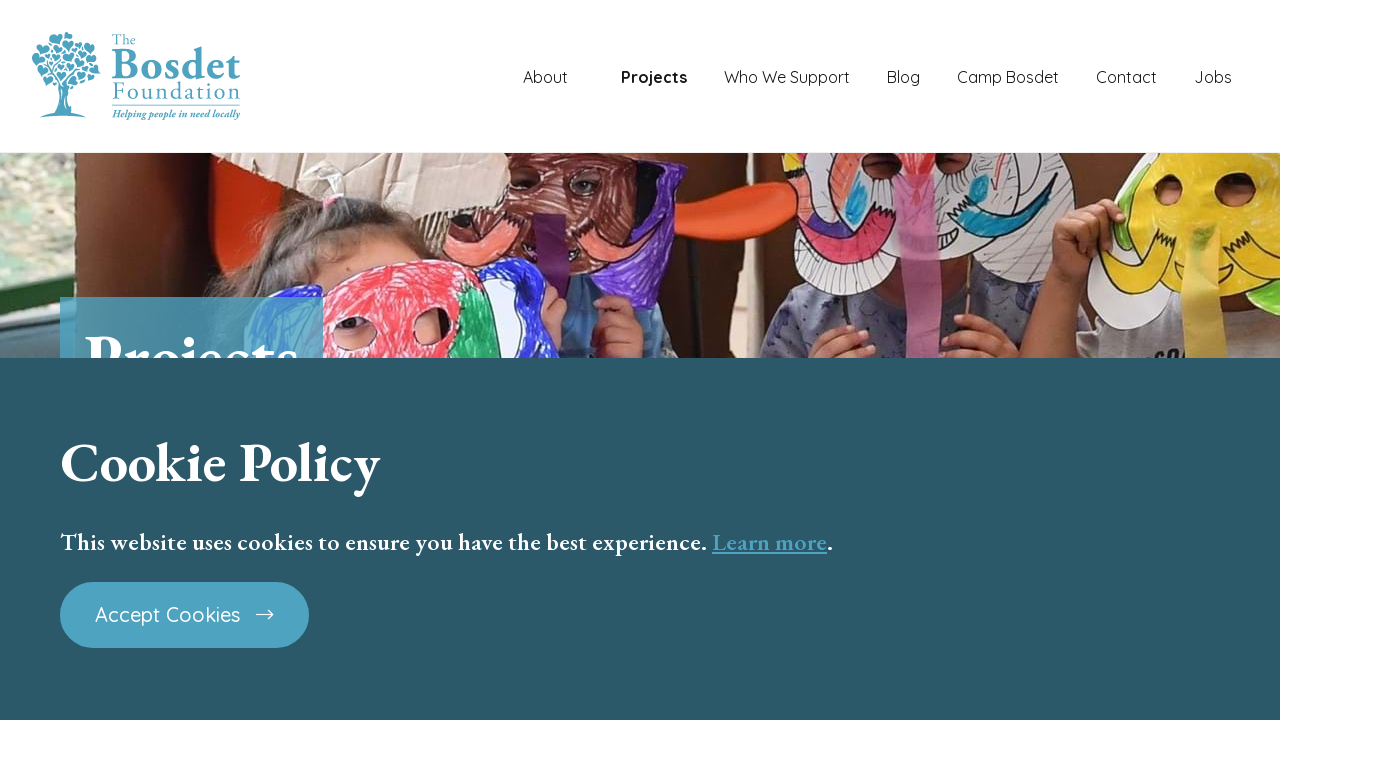

--- FILE ---
content_type: text/html; charset=utf-8
request_url: https://www.bosdet.je/projects/
body_size: 8468
content:


<!DOCTYPE html>
<!--[if lt IE 7]><html class="no-js lt-ie9 lt-ie8 lt-ie7" lang="en"><![endif]-->
<!--[if IE 7]><html class="no-js lt-ie9 lt-ie8" lang="en"><![endif]-->
<!--[if IE 8]><html class="no-js lt-ie9 ie8 oldbrowser" lang="en"><![endif]-->
<!--[if IE 9]><html class="no-js ie9 oldbrowser" lang="en"><![endif]-->
<!--[if gt IE 8]><!-->
<html class="no-js" lang="en">
<!--<![endif]-->

<head>
    <meta charset="utf-8">
    <meta http-equiv="X-UA-Compatible" content="IE=edge,chrome=1">

    



<title>Projects | The Bosdet Foundation</title>
<link rel="canonical" href="https://www.bosdet.je/projects/" />

    <meta name="twitter:card" content="summary_large_image">
    <meta name="twitter:site" content="https://www.bosdet.je/projects/">
    <meta name="twitter:title" content="Projects | The Bosdet Foundation" />
    <meta property="og:title" content="Projects | The Bosdet Foundation" />
    <meta property="og:url" content="https://www.bosdet.je/projects/" />


    <meta property="og:image" content="https://www.bosdet.je/media/1132/og-bosdet.png?mode=crop&amp;width=1200&amp;height=630&amp;saturation=0&amp;format=jpg" />
    <meta name="twitter:image" content="https://www.bosdet.je/media/1132/og-bosdet.png?mode=crop&amp;width=1200&amp;height=600&amp;saturation=0&amp;format=jpg">



    <meta name="msvalidate.01" content="673680A5212F7941DE57215EEC3810D1" />



    <meta name="description" content="Find out what local projects the Bosdet Foundation has supported."/>
	    <meta property="og:description" content="Find out what local projects the Bosdet Foundation has supported." />
	    <meta property="twitter:description" content="Find out what local projects the Bosdet Foundation has supported." />


<link rel="apple-touch-icon-precomposed" sizes="57x57" href="/assets/favicon/apple-touch-icon-57x57.png" />
<link rel="apple-touch-icon-precomposed" sizes="114x114" href="/assets/favicon/apple-touch-icon-114x114.png" />
<link rel="apple-touch-icon-precomposed" sizes="72x72" href="/assets/favicon/apple-touch-icon-72x72.png" />
<link rel="apple-touch-icon-precomposed" sizes="144x144" href="/assets/favicon/apple-touch-icon-144x144.png" />
<link rel="apple-touch-icon-precomposed" sizes="60x60" href="/assets/favicon/apple-touch-icon-60x60.png" />
<link rel="apple-touch-icon-precomposed" sizes="120x120" href="/assets/favicon/apple-touch-icon-120x120.png" />
<link rel="apple-touch-icon-precomposed" sizes="76x76" href="/assets/favicon/apple-touch-icon-76x76.png" />
<link rel="apple-touch-icon-precomposed" sizes="152x152" href="/assets/favicon/apple-touch-icon-152x152.png" />
<link rel="icon" type="image/png" href="/assets/favicon/favicon-196x196.png" sizes="196x196" />
<link rel="icon" type="image/png" href="/assets/favicon/favicon-96x96.png" sizes="96x96" />
<link rel="icon" type="image/png" href="/assets/favicon/favicon-32x32.png" sizes="32x32" />
<link rel="icon" type="image/png" href="/assets/favicon/favicon-16x16.png" sizes="16x16" />
<link rel="icon" type="image/png" href="/assets/favicon/favicon-128.png" sizes="128x128" />
<meta name="application-name" content="&nbsp;" />
<meta name="msapplication-TileColor" content="#FFFFFF" />
<meta name="msapplication-TileImage" content="/assets/favicon/mstile-144x144.png" />
<meta name="msapplication-square70x70logo" content="/assets/favicon/mstile-70x70.png" />
<meta name="msapplication-square150x150logo" content="/assets/favicon/mstile-150x150.png" />
<meta name="msapplication-wide310x150logo" content="/assets/favicon/mstile-310x150.png" />
<meta name="msapplication-square310x310logo" content="/assets/favicon/mstile-310x310.png" />

    <meta name="viewport" content="width=device-width, initial-scale=1, maximum-scale=1">

    

    <!-- Global site tag (gtag.js) - Google Analytics -->
    <script async src="https://www.googletagmanager.com/gtag/js?id=UA-59539000-1"></script>
    <script>
        window.dataLayer = window.dataLayer || [];
        function gtag(){dataLayer.push(arguments);}
        gtag('js', new Date());

        gtag('config', 'UA-59539000-1', { 'anonymize_ip': true, 'link_attribution': true });
    </script>


    <script>
    (function (window, document) { "use strict"; var head = document.head || document.getElementsByTagName("head")[0], dispatchEvent = function (eventName, eventDetailObj) { var event = new CustomEvent(eventName, { detail: eventDetailObj }); document.dispatchEvent(event) }, getUrl = function (url) { return new Promise(function (resolve, reject) { var xhr = new XMLHttpRequest; xhr.open("GET", url); xhr.onreadystatechange = function () { if (xhr.readyState === 4) { if (xhr.status === 200 || xhr.status === 0 && xhr.responseText) { resolve({ url: url, content: xhr.responseText, type: xhr.getResponseHeader("content-type") }) } else { resolve({ url: url, errorMessage: xhr.statusText }) } } }; xhr.send() }) }, injectScript = function (obj, where) { if (!obj.errorMessage) { var script = document.createElement("script"); script.defer = true; script.text = obj.content; where.appendChild(script); if (obj.url) { dispatchEvent("scriptExecuted", { url: obj.url }) } } else { console.log("ErrorMessage: ", obj.url, " ", obj.errorMessage) } }, execute = function (obj) { injectScript(obj, head) }, runScripts = function (resources) { return resources.map(function (obj) { if (obj) { execute(obj) } return obj }) }, fetch = function (scriptsArray) { var i, promises = [], url; for (i = 0; i < scriptsArray.length; i++) { promises.push(getUrl(scriptsArray[i])) } return Promise.all(promises) }; window.WRScriptsToLoad = window.WRScriptsToLoad || []; window.wrLoader = { iNeed: function () { var myDependencies = [], numberOfSatisfiedDependencies = 0; for (var i = 0; i < arguments.length; i++) { if (arguments[i].url) { myDependencies.push(arguments[i].url); if (WRScriptsToLoad.indexOf(arguments[i].url) === -1) { WRScriptsToLoad.push(arguments[i].url) } } } return new Promise(function (resolve, reject) { document.addEventListener("scriptExecuted", function (event) { if (event.detail && event.detail.url) { var url = event.detail.url; if (myDependencies.indexOf(url) > -1) { numberOfSatisfiedDependencies++; if (numberOfSatisfiedDependencies === myDependencies.length) { resolve() } } } }) }) }, load: function () { return fetch(WRScriptsToLoad).then(runScripts) } }; document.addEventListener("DOMContentLoaded", function () { injectScript({ content: "wrLoader.load();" }, document.querySelector("body")) }) })(window, document);
</script>


    



    <style>
        #a-pre-load-overlay {
            float: left;
            width: 100%;
            position: fixed;
            z-index: 999999998;
            height: 100%;
            top: 0;
            left: 0;
            background-color: white;
        }

            #a-pre-load-overlay.v-hidden {
                opacity: 0;
                transition: opacity 0.3s easte-in-out;
                transition-delay: 0.4s
            }
    </style>
</head>

<body>
    <div id="a-pre-load-overlay"></div>
    <div id="a-site-overlay"></div>

    <div id="body-wrapper">
        

<header class="o-header py-m border-color-mediums">
    <div class="mw-l">
        <div class="header-container">
            <a href="/" class="a-logo-link">
                <img class="show-desktop" src="/assets/images/logo-horizontal.svg" alt="Bosdet Logo" />
                <img class="show-mobile" src="/assets/images/logo-icon.svg" alt="Bosdet Logo" />
            </a>

            

<nav class="m-navigation">
    <div class="mobile-button js-mobile-btn a-button v-button-primary"><div class="menu">Menu</div><div class="close">Close</div> <i class="fal fa-bars"></i><i class="fal fa-times-circle"></i></div>

            <div class="v-parent">
                <a href="/about/" class="a-nav-link  " data-title="About">About</a>
                <div class="v-children">
                        <a href="/about/our-history/" data-title="Our History" class="a-nav-link v-child ">Our History</a>
                        <a href="/about/our-foundation-members/" data-title="Our Foundation Members" class="a-nav-link v-child ">Our Foundation Members</a>
                </div>
            </div>
            <a href="/projects/" data-title="Projects" class="a-nav-link v-active">Projects</a>
            <a href="/who-we-support/" data-title="Who We Support" class="a-nav-link ">Who We Support</a>
            <a href="/blog/" data-title="Blog" class="a-nav-link ">Blog</a>
            <a href="/camp-bosdet/" data-title="Camp Bosdet" class="a-nav-link ">Camp Bosdet</a>
            <a href="/contact/" data-title="Contact" class="a-nav-link ">Contact</a>
            <a href="/jobs/" data-title="Jobs" class="a-nav-link">Jobs</a>

<div class="mobile-navigation px-m pb-xs">

    <a href="/home" class="a-nav-link v-nav-mobile-link">Home</a>

        <a href="/about/" class="a-nav-link v-nav-mobile-link">About</a>
        <a href="/projects/" class="a-nav-link v-nav-mobile-link">Projects</a>
        <a href="/who-we-support/" class="a-nav-link v-nav-mobile-link">Who We Support</a>
        <a href="/blog/" class="a-nav-link v-nav-mobile-link">Blog</a>
        <a href="/camp-bosdet/" class="a-nav-link v-nav-mobile-link">Camp Bosdet</a>
        <a href="/contact/" class="a-nav-link v-nav-mobile-link">Contact</a>
        <a href="/jobs/" class="a-nav-link v-nav-mobile-link">Jobs</a>

</div>

    <div id="js-menu-overlay" class="a-menu-overlay">

    </div>
</nav>

        </div>
    </div>
</header>

        <main>
            



<section class="o-section-banner bg-color-secondary-main" style="background-image:url(/media/1118/dsc_2443-crop.jpg?anchor=center&amp;mode=crop&amp;width=1680&amp;height=408&amp;rnd=132584818560000000);">
    <div class="a-gradient-overlay"></div>
    <div class="mw-m v-site-pad h-100">
        <div class="text-cont">
            <h1 class="a-h1 color-text-light">Projects</h1>
        </div>
    </div>
</section>

<div class="mw-m v-site-pad-m">
    <div class="row">
        <div class="col-xs-12 pb-s">
            


<ul class="m-breadcrumbs-block">
        <li>
            <a href="/">Home</a>
            <span class="">›</span>
        </li>
    <li>Projects</li>
</ul>

        </div>

        <div id="filter-container">
            <input type="hidden" name="sourceNodeId" value="1186" />
        </div>

            <div id="search-results-container" class="row">
                



<div class="col-xs-12 col-sm-6 col-md-4">
    <div class="m-card match-height v-card-full-image">

        <a href="/projects/camp-bosdet/" class="image-cont">
            <img src="/media/1486/ssf_1.jpg?anchor=center&amp;mode=crop&amp;width=496&amp;height=330&amp;rnd=132957040480000000" alt="Camp Bosdet Image" />
        </a>

        <div class="text-cont match-height2">
            <h4 class="a-lead-type v-large">Camp Bosdet</h4>



            <a class="a-text-button" href="/projects/camp-bosdet/">View article › </a>
        </div>

    </div>
</div>



<div class="col-xs-12 col-sm-6 col-md-4">
    <div class="m-card match-height v-card-full-image">

        <a href="/projects/learn-to-swim/" class="image-cont">
            <img src="/media/1226/swimgl0096.jpg?anchor=center&amp;mode=crop&amp;width=496&amp;height=330&amp;rnd=132591524080000000" alt="Learn to Swim Image" />
        </a>

        <div class="text-cont match-height2">
            <h4 class="a-lead-type v-large">Learn to Swim</h4>



            <a class="a-text-button" href="/projects/learn-to-swim/">View article › </a>
        </div>

    </div>
</div>



<div class="col-xs-12 col-sm-6 col-md-4">
    <div class="m-card match-height v-card-full-image">

        <a href="/projects/special-needs/" class="image-cont">
            <img src="/media/1133/jump.jpg?anchor=center&amp;mode=crop&amp;width=496&amp;height=330&amp;rnd=132587240300000000" alt="Special Needs Image" />
        </a>

        <div class="text-cont match-height2">
            <h4 class="a-lead-type v-large">Special Needs</h4>



            <a class="a-text-button" href="/projects/special-needs/">View article › </a>
        </div>

    </div>
</div>



<div class="col-xs-12 col-sm-6 col-md-4">
    <div class="m-card match-height v-card-full-image">

        <a href="/projects/swim-safe/" class="image-cont">
            <img src="/media/1010/s_1317.jpg?anchor=center&amp;mode=crop&amp;width=496&amp;height=330&amp;rnd=132584686700000000" alt="Swim Safe Image" />
        </a>

        <div class="text-cont match-height2">
            <h4 class="a-lead-type v-large">Swim Safe</h4>



            <a class="a-text-button" href="/projects/swim-safe/">View article › </a>
        </div>

    </div>
</div>



<div class="col-xs-12 col-sm-6 col-md-4">
    <div class="m-card match-height v-card-full-image">

        <a href="/projects/safety-in-action/" class="image-cont">
            <img src="/media/1143/safety.jpg?anchor=center&amp;mode=crop&amp;width=496&amp;height=330&amp;rnd=132587328220000000" alt="Safety in Action Image" />
        </a>

        <div class="text-cont match-height2">
            <h4 class="a-lead-type v-large">Safety in Action</h4>



            <a class="a-text-button" href="/projects/safety-in-action/">View article › </a>
        </div>

    </div>
</div>



<div class="col-xs-12 col-sm-6 col-md-4">
    <div class="m-card match-height v-card-full-image">

        <a href="/projects/les-quennevais-school-student-charity-committee/" class="image-cont">
            <img src="/media/1033/projects6-les-quennevais.jpg?anchor=center&amp;mode=crop&amp;width=496&amp;height=330&amp;rnd=132574468200000000" alt="Les Quennevais School Student Charity Committee Image" />
        </a>

        <div class="text-cont match-height2">
            <h4 class="a-lead-type v-large">Les Quennevais School Student Charity Committee</h4>



            <a class="a-text-button" href="/projects/les-quennevais-school-student-charity-committee/">View article › </a>
        </div>

    </div>
</div>



<div class="col-xs-12 col-sm-6 col-md-4">
    <div class="m-card match-height v-card-full-image">

        <a href="/projects/volunteerje/" class="image-cont">
            <img src="/media/1144/volunteer.jpg?anchor=center&amp;mode=crop&amp;width=496&amp;height=330&amp;rnd=132587335070000000" alt="Volunteer.je Image" />
        </a>

        <div class="text-cont match-height2">
            <h4 class="a-lead-type v-large">Volunteer.je</h4>



            <a class="a-text-button" href="/projects/volunteerje/">View article › </a>
        </div>

    </div>
</div>



            </div>

        

<script>
    (function() {
        'use strict';

        var containerId = "#search-results-container";
        var filterContainer = document.querySelector("#filter-container");
        var debugging = false,
            printMessage = function(msg) {
                if (debugging) {
                    console.log(msg);
                }
            },
            requestDataModule = function() {
                return {
                    requestData: function(url) {
                        return new Promise(function(resolve, reject) {
                            var request = new XMLHttpRequest();

                            request.open('GET', url, true);
                            printMessage(request);
                            request.onload = function() {

                                if (request.status === 200) {
                                    // Success!
                                    if (request.responseText) {
                                        // resolve promise
                                        resolve(request);
                                    }
                                } else {
                                    reject("Error in fetching the page");
                                }
                            };

                            request.onerror = function() { // There was a connection error of some sort
                                reject("Connection problem");
                            };

                            request.send();
                        });
                    }
                };
            };

        (function loadContentAndReplace(apiUrl, requestDataModule) {
            var pagingContainerSelector = ".m-paging-container";
            var getQueryStringFromUrl = function(url) {
                var regexMatchQueryStrings = /(.*)\?(.*)/g,
                    matches = regexMatchQueryStrings.exec(url);
                if (matches && matches.length > 0) {
                    return matches[2];
                }
                return "";
            },
                appendQueryStringsToUrl = function(queryStrings) {
                    if (history && queryStrings) {
                        var url = "?".concat(queryStrings);
                        history.pushState({ path: url }, "", url);
                    } else {
                        history.pushState({ path: "?q" }, "", "?q");
                    }
                },
                runCallback = function() {
                    //JQuery - IF YOU DARE
                    //if (typeof($) !== "undefined" && $.fn.matchHeight) {

                    //}

                },
                containersPagesScrollFlag = {},
                loadNewDataResults = function(containerId, queryStringUrl, response) {
                    var resultContainer = document.querySelector(containerId);

                    if (resultContainer) {
                        var paging = resultContainer.querySelector(pagingContainerSelector);

                        setTimeout(function() {

                            if (paging) {
                                resultContainer.removeChild(paging);
                            }

                            resultContainer.innerHTML = response.responseText;

                            runCallback();

                        }, 500);
                    }
                },
                buildQueryString = function(params, q) {
                    if (typeof params === 'undefined' || typeof params !== 'object') {
                        return {};
                    }
                    var query = q ? q : '?',
                        index = q && q.length > 0 ? q.length : 0;

                    for (var param in params) {
                        index++;

                        var value = params[param],
                            indexMsg = ('index ' + index),
                            valueMsg = ('value ' + value);

                        printMessage(indexMsg);
                        printMessage(valueMsg);

                        if (index === 1) {
                            query = query.concat(param, '=', encodeURIComponent(value));
                            printMessage(query);
                        } else {
                            query = query.concat('&', param, '=', encodeURIComponent(value));
                            printMessage(query);
                        }
                    }

                    return query.length > 2 ? query : q;
                },
                createOrReplaceQueryStringValue = function(currentQueryString, queryStringKey, newQueryStringValue) {
                    var regexString = queryStringKey.concat('=((\\d)|(\\w))+'), // you have to escape \
                        regex = new RegExp(regexString, 'gi'),
                        resultQueryString = '',
                        regexStringMsg = 'regexString ' + regexString,
                        currentQueryMsg = 'currentQueryString ' + currentQueryString;

                    if (currentQueryString && currentQueryString.length > 0) {
                        var currentQueryStringMsg = 'currentQueryString.match ' + currentQueryString.match(regex);

                        printMessage(currentQueryStringMsg);

                        if (currentQueryString.match(regex) && currentQueryString.match(regex).length === 1) {

                            resultQueryString = currentQueryString
                                .replace(regex, queryStringKey.concat('=', newQueryStringValue));
                        } else {

                            printMessage(currentQueryString.indexOf('?'));

                            if (currentQueryString.indexOf('?') > -1) {
                                resultQueryString = currentQueryString
                                    .concat('&', queryStringKey, '=', newQueryStringValue);
                            }
                        }
                    } else {
                        resultQueryString = '?'.concat(queryStringKey, '=', newQueryStringValue);
                    }

                    var resultQueryStringMsg = 'resultQueryString ' + resultQueryString;

                    printMessage(resultQueryStringMsg);

                    return resultQueryString;
                },
                printError = function(errorMessage) {
                    console.log(errorMessage);
                },
                requestDataModule = requestDataModule();


            // Run all searching on DOMContentLoaded
            document.addEventListener("DOMContentLoaded", function() {

                // Event listeners for paging, for each container
                if (document.querySelector(pagingContainerSelector)) {
                    var pagingLinkSelector = pagingContainerSelector + " a",
                        pagingLinkElements = document.querySelectorAll(pagingContainerSelector + " a");
                            if (document.querySelector(containerId))
                            {
                                document.querySelector(containerId).addEventListener('click', function(event) {

                                    if (event.target.matches(pagingLinkSelector) && event.target.dataset["page"]) {
                                        event.preventDefault();

                                        var pageNumber = event.target.dataset["page"],
                                            currentQueryString = window.location.search,
                                            newQueryString = createOrReplaceQueryStringValue(currentQueryString, 'page', pageNumber);

                                        if (filterContainer) {
                                            var hiddenInputs = filterContainer.querySelectorAll("input[type=hidden]");

                                            for (var i = 0; i < hiddenInputs.length; i++) {
                                                var sourceNodeId = hiddenInputs[i].value;

                                                newQueryString = createOrReplaceQueryStringValue(newQueryString, 'sourceNodeId', sourceNodeId);
                                            }
                                        }

                                        requestDataModule.requestData(apiUrl.concat(newQueryString))
                                            .then(
                                                loadNewDataResults
                                                .bind(null, containerId, newQueryString),
                                                printError
                                            );
                                    }
                                });
                    }

                }
            });

        })('/umbraco/surface/contentsurface/GetPagedListing', requestDataModule);
    })();
</script>


    </div>
</div>
            



<footer class="o-footer mw-m v-site-pad-small">
    <div class="container">
        <div class="row">
            <div class="col-xs-12 col-md-6 between-xs">

                <img class="visible-sm" src="/assets/images/logo-horizontal.svg" alt="Bosdet logo" />
                <img class="hidden-sm" src="/assets/images/logo-vertical.svg" alt="Bosdet logo" />

                <p class="visible-md">&copy; The Bosdet Foundation 2026. All rights reserved. Website by <a href="https://www.webreality.co.uk" target="_blank">Webreality</a>.</p>
            </div>

            <div class="col-xs-12 col-md-6 end-xs">
                <div class="row">

                    <div class="col-xs-12 col-md-6 col-lg-4 start-xs">
                            <h4 class="color-text-dark">Legal</h4>

                            <a href="/annual-reports/" class="link-item">Annual Reports</a>
                            <a href="/our-articles/" class="link-item">Our Articles</a>
                            <a href="/terms-conditions/" class="link-item">Terms &amp; Conditions</a>
                            <a href="/cookie-policy/" class="link-item">Cookie Policy</a>
                            <a href="/camp-bosdet-documents/" class="link-item">Camp Bosdet documents</a>
                    </div>

                    <div class="col-xs-12 col-md-6 col-lg-4 start-xs">

                            <h4 class="color-text-dark">Other Sites</h4>

                            <a href="https://www.lesormesjersey.co.uk/" target="_blank" class="link-item">Les Ormes</a>
                            <a href="https://www.volunteer.je/" target="_blank" class="link-item">Volunteer.je</a>

                        <div class="hidden-lg">

                                <h4 class="color-text-dark">Get in touch</h4>

                                <div class="link-item mb-l">Le Pivot, 56 New Street, St Helier, Jersey, JE2 3TE</div>

                                        <a href="+44 1534 483405" target="_self" class="link-item v-link-item-functional">

<i class="fab tel:"></i>            </a>
            <a href="admin@bosdet.je" target="_self" class="link-item v-link-item-functional">

<i class="fab mailto:"></i>            </a>
            <a href="+44 1534 483405" target="_self" class="link-item v-link-item-functional">

<i class="fab tel:"></i>            </a>
        <a href="tel:+44 1534 483405" target="_blank" class="link-item v-link-item-functional">+44 1534 483405</a>
        <a href="mailto:admin@bosdet.je" target="_blank" class="link-item v-link-item-functional">admin@bosdet.je</a>
        <a href="https://www.facebook.com/bosdet.je/" target="_blank" class="link-item"><i class="fab fa-facebook-f"></i></a>


                        </div>
                    </div>


                    <div class="col-xs-12 col-lg-4 start-xs visible-lg">
                            <h4 class="color-text-dark">Get in touch</h4>

                            <div class="link-item mb-l">Le Pivot, 56 New Street, St Helier, Jersey, JE2 3TE</div>

                                    <a href="+44 1534 483405" target="_self" class="link-item v-link-item-functional">

<i class="fab tel:"></i>            </a>
            <a href="admin@bosdet.je" target="_self" class="link-item v-link-item-functional">

<i class="fab mailto:"></i>            </a>
            <a href="+44 1534 483405" target="_self" class="link-item v-link-item-functional">

<i class="fab tel:"></i>            </a>
        <a href="tel:+44 1534 483405" target="_blank" class="link-item v-link-item-functional">+44 1534 483405</a>
        <a href="mailto:admin@bosdet.je" target="_blank" class="link-item v-link-item-functional">admin@bosdet.je</a>
        <a href="https://www.facebook.com/bosdet.je/" target="_blank" class="link-item"><i class="fab fa-facebook-f"></i></a>

                    </div>
                </div>
            </div>
            <div class="col-xs-12 col-md-6 between-xs hidden-md">
                <p>&copy; The Bosdet Foundation 2026. All rights reserved. Website by <a href="https://www.webreality.co.uk" target="_blank">Webreality</a>.</p>
            </div>
        </div>
    </div>
</footer>




        </main>
    </div>

    <link rel="stylesheet" href="/assets/dist/css/main.css" />

    

    <div class="o-cookie-warning bg-color-secondary-main display-none" id="o-cookie-warning">
        <div class="mw-m v-site-pad-m">
                <h2>Cookie Policy</h2>
                <p><span>This website uses cookies to ensure you have the best experience. </span><a data-id="1080" data-udi="umb://document/f18cb5ef4c70488ea6057dcee51cfb21" href="/cookie-policy/" title="Cookie Policy">Learn more</a><span>.</span></p>
                <button type="button" class="a-button v-button-primary v-button-icon-right" id="cookie-consent-button">Accept Cookies<i class="fal fa-long-arrow-right"></i></button>
            </div>
    </div>
    <script>
        window.wrtracking = {
            consentGranted: function () {

                if (false) {
                    // google
                    window.dataLayer = window.dataLayer || [];
                    function gtag() { dataLayer.push(arguments); }
                    gtag('js', new Date());
                    gtag('config', '');
                }

                if (false) {
                    // facebook
                    !function(f, b, e, v, n, t, s) {
                        if (f.fbq) return; n = f.fbq = function() {
                            n.callMethod?
                                n.callMethod.apply(n, arguments) : n.queue.push(arguments)
                        };
                        if (!f._fbq) f._fbq = n; n.push = n; n.loaded = !0; n.version = '2.0';
                        n.queue = []; t = b.createElement(e); t.async = !0;
                        t.src = v; s = b.getElementsByTagName(e)[0];
                        s.parentNode.insertBefore(t, s)
                    } (window, document, 'script',
                        'https://connect.facebook.net/en_US/fbevents.js');
                    fbq('init', '');
                    fbq('consent', 'grant');
                    fbq('track', 'PageView');
                }
            }
        }
    </script>
    <script>
        wrLoader.iNeed(
            { url: '/assets/dist/wrTrack.bundle.js' }
        )
            .then(function () {
                wrtrack.init(
                    {
                        cookieName: "wr__consent",
                        cookieFlag: "given",
                        cookieMaxAge: 14,
                        alertSelector: "#o-cookie-warning",
                        alertCloseSelector: "#cookie-consent-button",
                        consentGrantedCallback: wrtracking.consentGranted
                    }
                );
            });
    </script>


    
<script src="https://player.vimeo.com/api/player.js"></script>
<script>
    wrLoader.iNeed(
        { url: "/assets/dist/websiteUtil.bundle.js" },
        { url: "/assets/dist/eventTracking.bundle.js" }
    );
</script>

    
</body>
</html>

--- FILE ---
content_type: text/css
request_url: https://www.bosdet.je/assets/dist/css/main.css
body_size: 129401
content:
@import url(https://d3e85ikkjrhqme.cloudfront.net/v5.12.0/css/all.min.css);
@import url(https://fonts.googleapis.com/css2?family=EB+Garamond:wght@600;700&display=swap);
@import url(https://fonts.googleapis.com/css2?family=Quicksand:wght@400;500;700&display=swap);
@charset "UTF-8";
/**
 * Colors
 */
/* Greyscale 1*/
/* Greyscale 2*/
/* Greyscale 3*/
/* Greyscale 4*/
/* Greyscale 5*/
/* Greyscale 6*/
/* Greyscale 7*/
/* Greyscale 8*/
/* Greyscale 9*/
/* Primary Dark Color */
/* Primary Light Color */
/* Primary Main Color */
/* Secondary Dark Color */
/* Secondary Light Color */
/* Secondary Main Color */
/* Secondary Main Color */
/* Success Light Color */
/* Success Medium Color */
/* Success Dark Color */
/* Warning Light Color */
/* Warning Medium Color */
/* Warning Dark Color */
/* Text Light Color */
/* Text Medium Color */
/* Text Dark Color */
/* Background Light Color */
/* Background Medium Color */
/* Background Dark Color */
/* Border Light Color */
/* Border Medium Color */
/* Border Dark Color */
/**
   * Sizes
   */
/**
   * Spacing
   */
/*
   * Border
  */
/**
    * Shadows
    */
/**
   * Animation
   */
/**
   * Responsive
   */
/* This will need to include the padding from .container, e.g.
   if 1240px is the site width, add the left/right padding (24px + 24px) = 
   1288px = 161rem */
/* Desktop First MQ - 1280px */
/* Desktop First MQ - 1024px */
/* Desktop First MQ - 768px */
/* Desktop First MQ - 600px */
/* Desktop First MQ - 496px */
/* Mobile First MQ - 1280px */
/* Mobile First MQ - 1024px */
/* Mobile First MQ - 768px */
/* Mobile First MQ - 600px */
/* Mobile First MQ - 496px */
/**
   * Images
   */
/*! normalize.css v8.0.1 | MIT License | github.com/necolas/normalize.css */
* {
  box-sizing: border-box;
  -webkit-backface-visibility: hidden;
  backface-visibility: hidden;
}

html {
  font-size: 8px;
  -webkit-text-size-adjust: 100%;
}

body {
  display: flex;
  flex-direction: column;
  min-width: 40rem;
  min-height: 100vh;
  margin: 0;
  color: #6B6C7A;
  font-synthesis: none;
  text-rendering: optimizeLegibility;
  -webkit-font-smoothing: antialiased;
}

body,
html {
  height: 100%;
}

#body-wrapper {
  display: block;
  -webkit-box-flex: 1;
  -webkit-flex: 1 0 auto;
  -ms-flex: 1 0 auto;
  flex: 1 0 auto;
}

main {
  display: block;
}

hr {
  box-sizing: content-box;
  height: 0;
  overflow: visible;
}

pre {
  font-family: monospace, monospace;
  font-size: 1em;
}

a,
button,
h1,
h2,
h3,
h4,
h5,
h6,
input,
li,
p,
select,
span,
textarea {
  font-synthesis: none;
  text-rendering: optimizeLegibility;
}

.a-h1,
.a-h2,
.a-h3,
.a-h4,
.a-h5,
.a-h6,
h1,
h2,
h3,
h4,
h5,
h6,
p {
  margin-top: 0;
  position: relative;
}
.a-h1 a,
.a-h2 a,
.a-h3 a,
.a-h4 a,
.a-h5 a,
.a-h6 a,
h1 a,
h2 a,
h3 a,
h4 a,
h5 a,
h6 a,
p a {
  color: inherit;
  font-size: inherit;
  font-weight: inherit;
  text-decoration: none;
}

.a-h1:last-child,
.a-h2:last-child,
.a-h3:last-child,
.a-h4:last-child,
.a-h5:last-child,
.a-h6:last-child,
h1:last-child,
h2:last-child,
h3:last-child,
h4:last-child,
h5:last-child,
h6:last-child,
p:last-child,
li:last-child {
  margin-bottom: 0;
}

a {
  background-color: transparent;
}

ol,
ul {
  padding-left: 2rem;
}

img {
  display: block;
  width: auto;
  max-width: 100%;
}

abbr[title] {
  border-bottom: none;
  text-decoration: underline;
  text-decoration: underline dotted;
}

b,
strong {
  font-weight: bolder;
}

code,
kbd,
samp {
  font-family: monospace, monospace;
  font-size: 2rem;
}

small {
  font-size: 80%;
}

sub,
sup {
  font-size: 75%;
  line-height: 0;
  position: relative;
  vertical-align: baseline;
}

sub {
  bottom: -0.25em;
}

sup {
  top: -0.5em;
}

figure {
  margin: 0;
}

img {
  border-style: none;
}

button,
input,
optgroup,
select,
textarea {
  font-family: inherit;
  font-size: 100%;
  margin: 0;
}

input[type=email],
input[type=number],
input[type=password],
input[type=text],
select,
textarea {
  width: 100%;
  appearance: none;
  transition: all ease 0.4s;
  border-radius: 0;
}
input[type=email].disabled, input[type=email]:disabled, input[type=email][disabled=disabled],
input[type=number].disabled,
input[type=number]:disabled,
input[type=number][disabled=disabled],
input[type=password].disabled,
input[type=password]:disabled,
input[type=password][disabled=disabled],
input[type=text].disabled,
input[type=text]:disabled,
input[type=text][disabled=disabled],
select.disabled,
select:disabled,
select[disabled=disabled],
textarea.disabled,
textarea:disabled,
textarea[disabled=disabled] {
  opacity: 0.8;
  pointer-events: none;
}

button,
input[type=submit] {
  border-radius: 0;
  outline: 0;
}

select {
  cursor: pointer;
}

select::-ms-expand {
  display: none;
}

a[href],
input[type=submit],
input[type=image],
label[for],
select,
button,
input[type=checkbox],
input[type=radio],
.pointer {
  cursor: pointer;
}

input[type=number] {
  padding-right: 0;
}

input[type=number]::-webkit-inner-spin-button {
  width: 3rem;
  height: 6rem;
  right: 0;
}

textarea {
  resize: none;
}

label {
  width: 100%;
  cursor: pointer;
}

button,
input {
  overflow: visible;
}

button,
select {
  text-transform: none;
}

button,
[type=button],
[type=reset],
[type=submit] {
  -webkit-appearance: button;
}

button::-moz-focus-inner,
[type=button]::-moz-focus-inner,
[type=reset]::-moz-focus-inner,
[type=submit]::-moz-focus-inner {
  border-style: none;
  padding: 0;
}

button:-moz-focusring,
[type=button]:-moz-focusring,
[type=reset]:-moz-focusring,
[type=submit]:-moz-focusring {
  outline: 1px dotted ButtonText;
}

fieldset {
  padding: 0.35em 0.75em 0.625em;
}

legend {
  box-sizing: border-box;
  color: inherit;
  display: table;
  max-width: 100%;
  padding: 0;
  white-space: normal;
}

progress {
  vertical-align: baseline;
}

textarea {
  overflow: auto;
}

[type=checkbox],
[type=radio] {
  box-sizing: border-box;
  padding: 0;
}

[type=number]::-webkit-inner-spin-button,
[type=number]::-webkit-outer-spin-button {
  height: auto;
}

[type=search] {
  -webkit-appearance: textfield;
  outline-offset: -2px;
}

[type=search]::-webkit-search-decoration {
  -webkit-appearance: none;
}

::-webkit-file-upload-button {
  -webkit-appearance: button;
  font: inherit;
}

details {
  display: block;
}

summary {
  display: list-item;
}

template {
  display: none;
}

[hidden] {
  display: none;
}

.mobile-nav-open {
  overflow: hidden;
}

.ta-center {
  text-align: center;
}

/*! lightslider - v1.1.6 - 2016-10-25
* https://github.com/sachinchoolur/lightslider
* Copyright (c) 2016 Sachin N; Licensed MIT */
/*! lightslider - v1.1.3 - 2015-04-14
* https://github.com/sachinchoolur/lightslider
* Copyright (c) 2015 Sachin N; Licensed MIT */
/** /!!! core css Should not edit !!!/**/
/*! lightgallery - v1.10.0 - 2020-11-07
* http://sachinchoolur.github.io/lightGallery/
* Copyright (c) 2020 Sachin N; Licensed GPLv3 */
@font-face {
  font-family: "lg";
  font-weight: normal;
  font-style: normal;
  font-display: block;
}
.lg-icon {
  /* use !important to prevent issues with browser extensions that change fonts */
  font-family: "Font Awesome 5 Pro";
  speak: never;
  font-style: normal;
  font-weight: normal;
  font-variant: normal;
  text-transform: none;
  line-height: 1;
  /* Better Font Rendering =========== */
  -webkit-font-smoothing: antialiased;
  -moz-osx-font-smoothing: grayscale;
}

.lg-actions .lg-next, .lg-actions .lg-prev {
  background-color: rgba(0, 0, 0, 0.45);
  border-radius: 2px;
  color: #999;
  cursor: pointer;
  display: block;
  font-size: 22px;
  margin-top: -10px;
  padding: 8px 10px 9px;
  position: absolute;
  top: 50%;
  z-index: 1080;
  border: none;
  outline: none;
}

.lg-actions .lg-next.disabled, .lg-actions .lg-prev.disabled {
  pointer-events: none;
  opacity: 0.5;
}

.lg-actions .lg-next:hover, .lg-actions .lg-prev:hover {
  color: #FFF;
}

.lg-actions .lg-next {
  right: 20px;
}

.lg-actions .lg-next:before {
  content: "\f054";
}

.lg-actions .lg-prev {
  left: 20px;
}

.lg-actions .lg-prev:after {
  content: "\f053";
}

@-webkit-keyframes lg-right-end {
  0% {
    left: 0;
  }
  50% {
    left: -30px;
  }
  100% {
    left: 0;
  }
}
@-moz-keyframes lg-right-end {
  0% {
    left: 0;
  }
  50% {
    left: -30px;
  }
  100% {
    left: 0;
  }
}
@-ms-keyframes lg-right-end {
  0% {
    left: 0;
  }
  50% {
    left: -30px;
  }
  100% {
    left: 0;
  }
}
@keyframes lg-right-end {
  0% {
    left: 0;
  }
  50% {
    left: -30px;
  }
  100% {
    left: 0;
  }
}
@-webkit-keyframes lg-left-end {
  0% {
    left: 0;
  }
  50% {
    left: 30px;
  }
  100% {
    left: 0;
  }
}
@-moz-keyframes lg-left-end {
  0% {
    left: 0;
  }
  50% {
    left: 30px;
  }
  100% {
    left: 0;
  }
}
@-ms-keyframes lg-left-end {
  0% {
    left: 0;
  }
  50% {
    left: 30px;
  }
  100% {
    left: 0;
  }
}
@keyframes lg-left-end {
  0% {
    left: 0;
  }
  50% {
    left: 30px;
  }
  100% {
    left: 0;
  }
}
.lg-outer.lg-right-end .lg-object {
  -webkit-animation: lg-right-end 0.3s;
  -o-animation: lg-right-end 0.3s;
  animation: lg-right-end 0.3s;
  position: relative;
}

.lg-outer.lg-left-end .lg-object {
  -webkit-animation: lg-left-end 0.3s;
  -o-animation: lg-left-end 0.3s;
  animation: lg-left-end 0.3s;
  position: relative;
}

.lg-toolbar {
  z-index: 1082;
  left: 0;
  position: absolute;
  top: 0;
  width: 100%;
  background-color: rgba(0, 0, 0, 0.45);
}

.lg-toolbar .lg-icon {
  color: #999;
  cursor: pointer;
  float: right;
  font-size: 24px;
  height: 47px;
  line-height: 27px;
  padding: 10px 0;
  text-align: center;
  width: 50px;
  text-decoration: none !important;
  outline: medium none;
  background: none;
  border: none;
  box-shadow: none;
  -webkit-transition: color 0.2s linear;
  -o-transition: color 0.2s linear;
  transition: color 0.2s linear;
}

.lg-toolbar .lg-icon:hover {
  color: #FFF;
}

.lg-toolbar .lg-close:after {
  content: "\f057";
}

.lg-toolbar .lg-download:after {
  content: "\e0f2";
}

.lg-sub-html {
  background-color: rgba(0, 0, 0, 0.45);
  bottom: 0;
  color: #EEE;
  font-size: 16px;
  left: 0;
  padding: 10px 40px;
  position: fixed;
  right: 0;
  text-align: center;
  z-index: 1080;
}

.lg-sub-html h4 {
  margin: 0;
  font-size: 13px;
  font-weight: bold;
}

.lg-sub-html p {
  font-size: 12px;
  margin: 5px 0 0;
}

#lg-counter {
  color: #999;
  display: inline-block;
  font-size: 16px;
  padding-left: 20px;
  padding-top: 12px;
  vertical-align: middle;
}

.lg-toolbar, .lg-prev, .lg-next {
  opacity: 1;
  -webkit-transition: -webkit-transform 0.35s cubic-bezier(0, 0, 0.25, 1) 0s, opacity 0.35s cubic-bezier(0, 0, 0.25, 1) 0s, color 0.2s linear;
  -moz-transition: -moz-transform 0.35s cubic-bezier(0, 0, 0.25, 1) 0s, opacity 0.35s cubic-bezier(0, 0, 0.25, 1) 0s, color 0.2s linear;
  -o-transition: -o-transform 0.35s cubic-bezier(0, 0, 0.25, 1) 0s, opacity 0.35s cubic-bezier(0, 0, 0.25, 1) 0s, color 0.2s linear;
  transition: transform 0.35s cubic-bezier(0, 0, 0.25, 1) 0s, opacity 0.35s cubic-bezier(0, 0, 0.25, 1) 0s, color 0.2s linear;
}

.lg-hide-items .lg-prev {
  opacity: 0;
  -webkit-transform: translate3d(-10px, 0, 0);
  transform: translate3d(-10px, 0, 0);
}

.lg-hide-items .lg-next {
  opacity: 0;
  -webkit-transform: translate3d(10px, 0, 0);
  transform: translate3d(10px, 0, 0);
}

.lg-hide-items .lg-toolbar {
  opacity: 0;
  -webkit-transform: translate3d(0, -10px, 0);
  transform: translate3d(0, -10px, 0);
}

body:not(.lg-from-hash) .lg-outer.lg-start-zoom .lg-object {
  -webkit-transform: scale3d(0.5, 0.5, 0.5);
  transform: scale3d(0.5, 0.5, 0.5);
  opacity: 0;
  -webkit-transition: -webkit-transform 250ms cubic-bezier(0, 0, 0.25, 1) 0s, opacity 250ms cubic-bezier(0, 0, 0.25, 1) !important;
  -moz-transition: -moz-transform 250ms cubic-bezier(0, 0, 0.25, 1) 0s, opacity 250ms cubic-bezier(0, 0, 0.25, 1) !important;
  -o-transition: -o-transform 250ms cubic-bezier(0, 0, 0.25, 1) 0s, opacity 250ms cubic-bezier(0, 0, 0.25, 1) !important;
  transition: transform 250ms cubic-bezier(0, 0, 0.25, 1) 0s, opacity 250ms cubic-bezier(0, 0, 0.25, 1) !important;
  -webkit-transform-origin: 50% 50%;
  -moz-transform-origin: 50% 50%;
  -ms-transform-origin: 50% 50%;
  transform-origin: 50% 50%;
}

body:not(.lg-from-hash) .lg-outer.lg-start-zoom .lg-item.lg-complete .lg-object {
  -webkit-transform: scale3d(1, 1, 1);
  transform: scale3d(1, 1, 1);
  opacity: 1;
}

.lg-outer .lg-thumb-outer {
  background-color: #0D0A0A;
  bottom: 0;
  position: absolute;
  width: 100%;
  z-index: 1080;
  max-height: 350px;
  -webkit-transform: translate3d(0, 100%, 0);
  transform: translate3d(0, 100%, 0);
  -webkit-transition: -webkit-transform 0.25s cubic-bezier(0, 0, 0.25, 1) 0s;
  -moz-transition: -moz-transform 0.25s cubic-bezier(0, 0, 0.25, 1) 0s;
  -o-transition: -o-transform 0.25s cubic-bezier(0, 0, 0.25, 1) 0s;
  transition: transform 0.25s cubic-bezier(0, 0, 0.25, 1) 0s;
}

.lg-outer .lg-thumb-outer.lg-grab .lg-thumb-item {
  cursor: -webkit-grab;
  cursor: -moz-grab;
  cursor: -o-grab;
  cursor: -ms-grab;
  cursor: grab;
}

.lg-outer .lg-thumb-outer.lg-grabbing .lg-thumb-item {
  cursor: move;
  cursor: -webkit-grabbing;
  cursor: -moz-grabbing;
  cursor: -o-grabbing;
  cursor: -ms-grabbing;
  cursor: grabbing;
}

.lg-outer .lg-thumb-outer.lg-dragging .lg-thumb {
  -webkit-transition-duration: 0s !important;
  transition-duration: 0s !important;
}

.lg-outer.lg-thumb-open .lg-thumb-outer {
  -webkit-transform: translate3d(0, 0%, 0);
  transform: translate3d(0, 0%, 0);
}

.lg-outer .lg-thumb {
  padding: 10px 0;
  height: 100%;
  margin-bottom: -5px;
}

.lg-outer .lg-thumb-item {
  border-radius: 5px;
  cursor: pointer;
  float: left;
  overflow: hidden;
  height: 100%;
  border: 2px solid #FFF;
  border-radius: 4px;
  margin-bottom: 5px;
}

@media (min-width: 1025px) {
  .lg-outer .lg-thumb-item {
    -webkit-transition: border-color 0.25s ease;
    -o-transition: border-color 0.25s ease;
    transition: border-color 0.25s ease;
  }
}
.lg-outer .lg-thumb-item.active, .lg-outer .lg-thumb-item:hover {
  border-color: #a90707;
}

.lg-outer .lg-thumb-item img {
  width: 100%;
  height: 100%;
  object-fit: cover;
}

.lg-outer.lg-has-thumb .lg-item {
  padding-bottom: 120px;
}

.lg-outer.lg-can-toggle .lg-item {
  padding-bottom: 0;
}

.lg-outer.lg-pull-caption-up .lg-sub-html {
  -webkit-transition: bottom 0.25s ease;
  -o-transition: bottom 0.25s ease;
  transition: bottom 0.25s ease;
}

.lg-outer.lg-pull-caption-up.lg-thumb-open .lg-sub-html {
  bottom: 100px;
}

.lg-outer .lg-toogle-thumb {
  background-color: #0D0A0A;
  border-radius: 2px 2px 0 0;
  color: #999;
  cursor: pointer;
  font-size: 24px;
  height: 39px;
  line-height: 27px;
  padding: 5px 0;
  position: absolute;
  right: 20px;
  text-align: center;
  top: -39px;
  width: 50px;
  outline: medium none;
  border: none;
}

.lg-outer .lg-toogle-thumb:after {
  content: "\e1ff";
}

.lg-outer .lg-toogle-thumb:hover {
  color: #FFF;
}

.lg-outer .lg-video-cont {
  display: inline-block;
  vertical-align: middle;
  max-width: 1140px;
  max-height: 100%;
  width: 100%;
  padding: 0 5px;
}

.lg-outer .lg-video {
  width: 100%;
  height: 0;
  padding-bottom: 56.25%;
  overflow: hidden;
  position: relative;
}

.lg-outer .lg-video .lg-object {
  display: inline-block;
  position: absolute;
  top: 0;
  left: 0;
  width: 100% !important;
  height: 100% !important;
}

.lg-outer .lg-video .lg-video-play {
  width: 84px;
  height: 59px;
  position: absolute;
  left: 50%;
  top: 50%;
  margin-left: -42px;
  margin-top: -30px;
  z-index: 1080;
  cursor: pointer;
}

.lg-outer .lg-has-iframe .lg-video {
  -webkit-overflow-scrolling: touch;
  overflow: auto;
}

.lg-outer .lg-video-object {
  width: 100% !important;
  height: 100% !important;
  position: absolute;
  top: 0;
  left: 0;
}

.lg-outer .lg-has-video .lg-video-object {
  visibility: hidden;
}

.lg-outer .lg-has-video.lg-video-playing .lg-object, .lg-outer .lg-has-video.lg-video-playing .lg-video-play {
  display: none;
}

.lg-outer .lg-has-video.lg-video-playing .lg-video-object {
  visibility: visible;
}

.lg-progress-bar {
  background-color: #333;
  height: 5px;
  left: 0;
  position: absolute;
  top: 0;
  width: 100%;
  z-index: 1083;
  opacity: 0;
  -webkit-transition: opacity 0.08s ease 0s;
  -moz-transition: opacity 0.08s ease 0s;
  -o-transition: opacity 0.08s ease 0s;
  transition: opacity 0.08s ease 0s;
}

.lg-progress-bar .lg-progress {
  background-color: #a90707;
  height: 5px;
  width: 0;
}

.lg-progress-bar.lg-start .lg-progress {
  width: 100%;
}

.lg-show-autoplay .lg-progress-bar {
  opacity: 1;
}

.lg-autoplay-button:after {
  content: "\e01d";
}

.lg-show-autoplay .lg-autoplay-button:after {
  content: "\e01a";
}

.lg-outer.lg-css3.lg-zoom-dragging .lg-item.lg-complete.lg-zoomable .lg-img-wrap, .lg-outer.lg-css3.lg-zoom-dragging .lg-item.lg-complete.lg-zoomable .lg-image {
  -webkit-transition-duration: 0s;
  transition-duration: 0s;
}

.lg-outer.lg-use-transition-for-zoom .lg-item.lg-complete.lg-zoomable .lg-img-wrap {
  -webkit-transition: -webkit-transform 0.3s cubic-bezier(0, 0, 0.25, 1) 0s;
  -moz-transition: -moz-transform 0.3s cubic-bezier(0, 0, 0.25, 1) 0s;
  -o-transition: -o-transform 0.3s cubic-bezier(0, 0, 0.25, 1) 0s;
  transition: transform 0.3s cubic-bezier(0, 0, 0.25, 1) 0s;
}

.lg-outer.lg-use-left-for-zoom .lg-item.lg-complete.lg-zoomable .lg-img-wrap {
  -webkit-transition: left 0.3s cubic-bezier(0, 0, 0.25, 1) 0s, top 0.3s cubic-bezier(0, 0, 0.25, 1) 0s;
  -moz-transition: left 0.3s cubic-bezier(0, 0, 0.25, 1) 0s, top 0.3s cubic-bezier(0, 0, 0.25, 1) 0s;
  -o-transition: left 0.3s cubic-bezier(0, 0, 0.25, 1) 0s, top 0.3s cubic-bezier(0, 0, 0.25, 1) 0s;
  transition: left 0.3s cubic-bezier(0, 0, 0.25, 1) 0s, top 0.3s cubic-bezier(0, 0, 0.25, 1) 0s;
}

.lg-outer .lg-item.lg-complete.lg-zoomable .lg-img-wrap {
  -webkit-transform: translate3d(0, 0, 0);
  transform: translate3d(0, 0, 0);
  -webkit-backface-visibility: hidden;
  -moz-backface-visibility: hidden;
  backface-visibility: hidden;
}

.lg-outer .lg-item.lg-complete.lg-zoomable .lg-image {
  -webkit-transform: scale3d(1, 1, 1);
  transform: scale3d(1, 1, 1);
  -webkit-transition: -webkit-transform 0.3s cubic-bezier(0, 0, 0.25, 1) 0s, opacity 0.15s !important;
  -moz-transition: -moz-transform 0.3s cubic-bezier(0, 0, 0.25, 1) 0s, opacity 0.15s !important;
  -o-transition: -o-transform 0.3s cubic-bezier(0, 0, 0.25, 1) 0s, opacity 0.15s !important;
  transition: transform 0.3s cubic-bezier(0, 0, 0.25, 1) 0s, opacity 0.15s !important;
  -webkit-transform-origin: 0 0;
  -moz-transform-origin: 0 0;
  -ms-transform-origin: 0 0;
  transform-origin: 0 0;
  -webkit-backface-visibility: hidden;
  -moz-backface-visibility: hidden;
  backface-visibility: hidden;
}

#lg-zoom-in:after {
  content: "\e311";
}

#lg-actual-size {
  font-size: 20px;
}

#lg-actual-size:after {
  content: "\e033";
}

#lg-zoom-out {
  opacity: 0.5;
  pointer-events: none;
}

#lg-zoom-out:after {
  content: "\e312";
}

.lg-zoomed #lg-zoom-out {
  opacity: 1;
  pointer-events: auto;
}

.lg-outer .lg-pager-outer {
  bottom: 60px;
  left: 0;
  position: absolute;
  right: 0;
  text-align: center;
  z-index: 1080;
  height: 10px;
}

.lg-outer .lg-pager-outer.lg-pager-hover .lg-pager-cont {
  overflow: visible;
}

.lg-outer .lg-pager-cont {
  cursor: pointer;
  display: inline-block;
  overflow: hidden;
  position: relative;
  vertical-align: top;
  margin: 0 5px;
}

.lg-outer .lg-pager-cont:hover .lg-pager-thumb-cont {
  opacity: 1;
  -webkit-transform: translate3d(0, 0, 0);
  transform: translate3d(0, 0, 0);
}

.lg-outer .lg-pager-cont.lg-pager-active .lg-pager {
  box-shadow: 0 0 0 2px white inset;
}

.lg-outer .lg-pager-thumb-cont {
  background-color: #fff;
  color: #FFF;
  bottom: 100%;
  height: 83px;
  left: 0;
  margin-bottom: 20px;
  margin-left: -60px;
  opacity: 0;
  padding: 5px;
  position: absolute;
  width: 120px;
  border-radius: 3px;
  -webkit-transition: opacity 0.15s ease 0s, -webkit-transform 0.15s ease 0s;
  -moz-transition: opacity 0.15s ease 0s, -moz-transform 0.15s ease 0s;
  -o-transition: opacity 0.15s ease 0s, -o-transform 0.15s ease 0s;
  transition: opacity 0.15s ease 0s, transform 0.15s ease 0s;
  -webkit-transform: translate3d(0, 5px, 0);
  transform: translate3d(0, 5px, 0);
}

.lg-outer .lg-pager-thumb-cont img {
  width: 100%;
  height: 100%;
}

.lg-outer .lg-pager {
  background-color: rgba(255, 255, 255, 0.5);
  border-radius: 50%;
  box-shadow: 0 0 0 8px rgba(255, 255, 255, 0.7) inset;
  display: block;
  height: 12px;
  -webkit-transition: box-shadow 0.3s ease 0s;
  -o-transition: box-shadow 0.3s ease 0s;
  transition: box-shadow 0.3s ease 0s;
  width: 12px;
}

.lg-outer .lg-pager:hover, .lg-outer .lg-pager:focus {
  box-shadow: 0 0 0 8px white inset;
}

.lg-outer .lg-caret {
  border-left: 10px solid transparent;
  border-right: 10px solid transparent;
  border-top: 10px dashed;
  bottom: -10px;
  display: inline-block;
  height: 0;
  left: 50%;
  margin-left: -5px;
  position: absolute;
  vertical-align: middle;
  width: 0;
}

.lg-fullscreen:after {
  content: "\e20c";
}

.lg-fullscreen-on .lg-fullscreen:after {
  content: "\e20d";
}

.lg-outer #lg-dropdown-overlay {
  background-color: rgba(0, 0, 0, 0.25);
  bottom: 0;
  cursor: default;
  left: 0;
  position: fixed;
  right: 0;
  top: 0;
  z-index: 1081;
  opacity: 0;
  visibility: hidden;
  -webkit-transition: visibility 0s linear 0.18s, opacity 0.18s linear 0s;
  -o-transition: visibility 0s linear 0.18s, opacity 0.18s linear 0s;
  transition: visibility 0s linear 0.18s, opacity 0.18s linear 0s;
}

.lg-outer.lg-dropdown-active .lg-dropdown, .lg-outer.lg-dropdown-active #lg-dropdown-overlay {
  -webkit-transition-delay: 0s;
  transition-delay: 0s;
  -moz-transform: translate3d(0, 0px, 0);
  -o-transform: translate3d(0, 0px, 0);
  -ms-transform: translate3d(0, 0px, 0);
  -webkit-transform: translate3d(0, 0px, 0);
  transform: translate3d(0, 0px, 0);
  opacity: 1;
  visibility: visible;
}

.lg-outer.lg-dropdown-active #lg-share {
  color: #FFF;
}

.lg-outer .lg-dropdown {
  background-color: #fff;
  border-radius: 2px;
  font-size: 14px;
  list-style-type: none;
  margin: 0;
  padding: 10px 0;
  position: absolute;
  right: 0;
  text-align: left;
  top: 50px;
  opacity: 0;
  visibility: hidden;
  -moz-transform: translate3d(0, 5px, 0);
  -o-transform: translate3d(0, 5px, 0);
  -ms-transform: translate3d(0, 5px, 0);
  -webkit-transform: translate3d(0, 5px, 0);
  transform: translate3d(0, 5px, 0);
  -webkit-transition: -webkit-transform 0.18s linear 0s, visibility 0s linear 0.5s, opacity 0.18s linear 0s;
  -moz-transition: -moz-transform 0.18s linear 0s, visibility 0s linear 0.5s, opacity 0.18s linear 0s;
  -o-transition: -o-transform 0.18s linear 0s, visibility 0s linear 0.5s, opacity 0.18s linear 0s;
  transition: transform 0.18s linear 0s, visibility 0s linear 0.5s, opacity 0.18s linear 0s;
}

.lg-outer .lg-dropdown:after {
  content: "";
  display: block;
  height: 0;
  width: 0;
  position: absolute;
  border: 8px solid transparent;
  border-bottom-color: #FFF;
  right: 16px;
  top: -16px;
}

.lg-outer .lg-dropdown > li:last-child {
  margin-bottom: 0px;
}

.lg-outer .lg-dropdown > li:hover a, .lg-outer .lg-dropdown > li:hover .lg-icon {
  color: #333;
}

.lg-outer .lg-dropdown a {
  color: #333;
  display: block;
  white-space: pre;
  padding: 4px 12px;
  font-family: "Open Sans", "Helvetica Neue", Helvetica, Arial, sans-serif;
  font-size: 12px;
}

.lg-outer .lg-dropdown a:hover {
  background-color: rgba(0, 0, 0, 0.07);
}

.lg-outer .lg-dropdown .lg-dropdown-text {
  display: inline-block;
  line-height: 1;
  margin-top: -3px;
  vertical-align: middle;
}

.lg-outer .lg-dropdown .lg-icon {
  color: #333;
  display: inline-block;
  float: none;
  font-size: 20px;
  height: auto;
  line-height: 1;
  margin-right: 8px;
  padding: 0;
  vertical-align: middle;
  width: auto;
}

.lg-outer #lg-share {
  position: relative;
}

.lg-outer #lg-share:after {
  content: "\e80d";
}

.lg-outer #lg-share-facebook .lg-icon {
  color: #3b5998;
}

.lg-outer #lg-share-facebook .lg-icon:after {
  content: "\e904";
}

.lg-outer #lg-share-twitter .lg-icon {
  color: #00aced;
}

.lg-outer #lg-share-twitter .lg-icon:after {
  content: "\e907";
}

.lg-outer #lg-share-googleplus .lg-icon {
  color: #dd4b39;
}

.lg-outer #lg-share-googleplus .lg-icon:after {
  content: "\e905";
}

.lg-outer #lg-share-pinterest .lg-icon {
  color: #cb2027;
}

.lg-outer #lg-share-pinterest .lg-icon:after {
  content: "\e906";
}

.lg-outer .lg-img-rotate {
  position: absolute;
  padding: 0 5px;
  left: 0;
  right: 0;
  top: 0;
  bottom: 0;
  -webkit-transition: -webkit-transform 0.3s cubic-bezier(0.32, 0, 0.67, 0) 0s;
  -moz-transition: -moz-transform 0.3s cubic-bezier(0.32, 0, 0.67, 0) 0s;
  -o-transition: -o-transform 0.3s cubic-bezier(0.32, 0, 0.67, 0) 0s;
  transition: transform 0.3s cubic-bezier(0.32, 0, 0.67, 0) 0s;
}

.lg-rotate-left:after {
  content: "\e900";
}

.lg-rotate-right:after {
  content: "\e901";
}

.lg-icon.lg-flip-hor, .lg-icon.lg-flip-ver {
  font-size: 26px;
}

.lg-flip-ver:after {
  content: "\e903";
}

.lg-flip-hor:after {
  content: "\e902";
}

.lg-group:after {
  content: "";
  display: table;
  clear: both;
}

.lg-outer {
  width: 100%;
  height: 100%;
  position: fixed;
  top: 0;
  left: 0;
  z-index: 1050;
  text-align: left;
  opacity: 0;
  outline: none;
  -webkit-transition: opacity 0.15s ease 0s;
  -o-transition: opacity 0.15s ease 0s;
  transition: opacity 0.15s ease 0s;
}

.lg-outer * {
  -webkit-box-sizing: border-box;
  -moz-box-sizing: border-box;
  box-sizing: border-box;
}

.lg-outer.lg-visible {
  opacity: 1;
}

.lg-outer.lg-css3 .lg-item.lg-prev-slide, .lg-outer.lg-css3 .lg-item.lg-next-slide, .lg-outer.lg-css3 .lg-item.lg-current {
  -webkit-transition-duration: inherit !important;
  transition-duration: inherit !important;
  -webkit-transition-timing-function: inherit !important;
  transition-timing-function: inherit !important;
}

.lg-outer.lg-css3.lg-dragging .lg-item.lg-prev-slide, .lg-outer.lg-css3.lg-dragging .lg-item.lg-next-slide, .lg-outer.lg-css3.lg-dragging .lg-item.lg-current {
  -webkit-transition-duration: 0s !important;
  transition-duration: 0s !important;
  opacity: 1;
}

.lg-outer.lg-grab img.lg-object {
  cursor: -webkit-grab;
  cursor: -moz-grab;
  cursor: -o-grab;
  cursor: -ms-grab;
  cursor: grab;
}

.lg-outer.lg-grabbing img.lg-object {
  cursor: move;
  cursor: -webkit-grabbing;
  cursor: -moz-grabbing;
  cursor: -o-grabbing;
  cursor: -ms-grabbing;
  cursor: grabbing;
}

.lg-outer .lg {
  height: 100%;
  width: 100%;
  position: relative;
  overflow: hidden;
  margin-left: auto;
  margin-right: auto;
  max-width: 100%;
  max-height: 100%;
}

.lg-outer .lg-inner {
  width: 100%;
  height: 100%;
  position: absolute;
  left: 0;
  top: 0;
  white-space: nowrap;
}

.lg-outer.lg-css3 .lg-prev-slide, .lg-outer.lg-css3 .lg-current, .lg-outer.lg-css3 .lg-next-slide {
  display: inline-block !important;
}

.lg-outer.lg-css .lg-current {
  display: inline-block !important;
}

.lg-outer .lg-item, .lg-outer .lg-img-wrap {
  display: inline-block;
  text-align: center;
  position: absolute;
  width: 100%;
  height: 100%;
}

.lg-outer .lg-item:before, .lg-outer .lg-img-wrap:before {
  content: "";
  display: inline-block;
  height: 50%;
  width: 1px;
  margin-right: -1px;
}

.lg-outer .lg-img-wrap {
  position: absolute;
  padding: 0 5px;
  left: 0;
  right: 0;
  top: 0;
  bottom: 0;
}

.lg-outer .lg-item.lg-complete {
  background-image: none;
}

.lg-outer .lg-item.lg-current {
  z-index: 1060;
}

.lg-outer .lg-image {
  display: inline-block;
  vertical-align: middle;
  max-width: 100%;
  max-height: 100%;
  width: auto !important;
  height: auto !important;
}

.lg-outer.lg-show-after-load .lg-item .lg-object, .lg-outer.lg-show-after-load .lg-item .lg-video-play {
  opacity: 0;
  -webkit-transition: opacity 0.15s ease 0s;
  -o-transition: opacity 0.15s ease 0s;
  transition: opacity 0.15s ease 0s;
}

.lg-outer.lg-show-after-load .lg-item.lg-complete .lg-object, .lg-outer.lg-show-after-load .lg-item.lg-complete .lg-video-play {
  opacity: 1;
}

.lg-outer .lg-empty-html {
  display: none;
}

.lg-outer.lg-hide-download #lg-download {
  display: none;
}

.lg-backdrop {
  position: fixed;
  top: 0;
  left: 0;
  right: 0;
  bottom: 0;
  z-index: 1040;
  background-color: #000;
  opacity: 0;
  -webkit-transition: opacity 0.15s ease 0s;
  -o-transition: opacity 0.15s ease 0s;
  transition: opacity 0.15s ease 0s;
}

.lg-backdrop.in {
  opacity: 1;
}

.lg-css3.lg-no-trans .lg-prev-slide, .lg-css3.lg-no-trans .lg-next-slide, .lg-css3.lg-no-trans .lg-current {
  -webkit-transition: none 0s ease 0s !important;
  -moz-transition: none 0s ease 0s !important;
  -o-transition: none 0s ease 0s !important;
  transition: none 0s ease 0s !important;
}

.lg-css3.lg-use-css3 .lg-item {
  -webkit-backface-visibility: hidden;
  -moz-backface-visibility: hidden;
  backface-visibility: hidden;
}

.lg-css3.lg-use-left .lg-item {
  -webkit-backface-visibility: hidden;
  -moz-backface-visibility: hidden;
  backface-visibility: hidden;
}

.lg-css3.lg-fade .lg-item {
  opacity: 0;
}

.lg-css3.lg-fade .lg-item.lg-current {
  opacity: 1;
}

.lg-css3.lg-fade .lg-item.lg-prev-slide, .lg-css3.lg-fade .lg-item.lg-next-slide, .lg-css3.lg-fade .lg-item.lg-current {
  -webkit-transition: opacity 0.1s ease 0s;
  -moz-transition: opacity 0.1s ease 0s;
  -o-transition: opacity 0.1s ease 0s;
  transition: opacity 0.1s ease 0s;
}

.lg-css3.lg-slide.lg-use-css3 .lg-item {
  opacity: 0;
}

.lg-css3.lg-slide.lg-use-css3 .lg-item.lg-prev-slide {
  -webkit-transform: translate3d(-100%, 0, 0);
  transform: translate3d(-100%, 0, 0);
}

.lg-css3.lg-slide.lg-use-css3 .lg-item.lg-next-slide {
  -webkit-transform: translate3d(100%, 0, 0);
  transform: translate3d(100%, 0, 0);
}

.lg-css3.lg-slide.lg-use-css3 .lg-item.lg-current {
  -webkit-transform: translate3d(0, 0, 0);
  transform: translate3d(0, 0, 0);
  opacity: 1;
}

.lg-css3.lg-slide.lg-use-css3 .lg-item.lg-prev-slide, .lg-css3.lg-slide.lg-use-css3 .lg-item.lg-next-slide, .lg-css3.lg-slide.lg-use-css3 .lg-item.lg-current {
  -webkit-transition: -webkit-transform 1s cubic-bezier(0, 0, 0.25, 1) 0s, opacity 0.1s ease 0s;
  -moz-transition: -moz-transform 1s cubic-bezier(0, 0, 0.25, 1) 0s, opacity 0.1s ease 0s;
  -o-transition: -o-transform 1s cubic-bezier(0, 0, 0.25, 1) 0s, opacity 0.1s ease 0s;
  transition: transform 1s cubic-bezier(0, 0, 0.25, 1) 0s, opacity 0.1s ease 0s;
}

.lg-css3.lg-slide.lg-use-left .lg-item {
  opacity: 0;
  position: absolute;
  left: 0;
}

.lg-css3.lg-slide.lg-use-left .lg-item.lg-prev-slide {
  left: -100%;
}

.lg-css3.lg-slide.lg-use-left .lg-item.lg-next-slide {
  left: 100%;
}

.lg-css3.lg-slide.lg-use-left .lg-item.lg-current {
  left: 0;
  opacity: 1;
}

.lg-css3.lg-slide.lg-use-left .lg-item.lg-prev-slide, .lg-css3.lg-slide.lg-use-left .lg-item.lg-next-slide, .lg-css3.lg-slide.lg-use-left .lg-item.lg-current {
  -webkit-transition: left 1s cubic-bezier(0, 0, 0.25, 1) 0s, opacity 0.1s ease 0s;
  -moz-transition: left 1s cubic-bezier(0, 0, 0.25, 1) 0s, opacity 0.1s ease 0s;
  -o-transition: left 1s cubic-bezier(0, 0, 0.25, 1) 0s, opacity 0.1s ease 0s;
  transition: left 1s cubic-bezier(0, 0, 0.25, 1) 0s, opacity 0.1s ease 0s;
}

/*# sourceMappingURL=lightgallery.css.map */
.lSSlideOuter {
  overflow: hidden;
  -webkit-touch-callout: none;
  -webkit-user-select: none;
  -khtml-user-select: none;
  -moz-user-select: none;
  -ms-user-select: none;
  user-select: none;
}

.lightSlider:before, .lightSlider:after {
  content: " ";
  display: table;
}

.lightSlider {
  overflow: hidden;
  margin: 0;
}

.lSSlideWrapper {
  max-width: 100%;
  overflow: hidden;
  position: relative;
}

.lSSlideWrapper > .lightSlider:after {
  clear: both;
}

.lSSlideWrapper .lSSlide {
  -webkit-transform: translate(0px, 0px);
  -ms-transform: translate(0px, 0px);
  transform: translate(0px, 0px);
  -webkit-transition: all 1s;
  -webkit-transition-property: -webkit-transform, height;
  -moz-transition-property: -moz-transform, height;
  transition-property: transform, height;
  -webkit-transition-duration: inherit !important;
  transition-duration: inherit !important;
  -webkit-transition-timing-function: inherit !important;
  transition-timing-function: inherit !important;
}

.lSSlideWrapper .lSFade {
  position: relative;
}

.lSSlideWrapper .lSFade > * {
  position: absolute !important;
  top: 0;
  left: 0;
  z-index: 9;
  margin-right: 0;
  width: 100%;
}

.lSSlideWrapper.usingCss .lSFade > * {
  opacity: 0;
  -webkit-transition-delay: 0s;
  transition-delay: 0s;
  -webkit-transition-duration: inherit !important;
  transition-duration: inherit !important;
  -webkit-transition-property: opacity;
  transition-property: opacity;
  -webkit-transition-timing-function: inherit !important;
  transition-timing-function: inherit !important;
}

.lSSlideWrapper .lSFade > *.active {
  z-index: 10;
}

.lSSlideWrapper.usingCss .lSFade > *.active {
  opacity: 1;
}

/** /!!! End of core css Should not edit !!!/**/
/* Pager */
.lSSlideOuter .lSPager.lSpg {
  margin: 10px 0 0;
  padding: 0;
  text-align: center;
}

.lSSlideOuter .lSPager.lSpg > li {
  cursor: pointer;
  display: inline-block;
  padding: 0 5px;
}

.lSSlideOuter .lSPager.lSpg > li a {
  background-color: #222222;
  border-radius: 30px;
  display: inline-block;
  height: 8px;
  overflow: hidden;
  text-indent: -999em;
  width: 8px;
  position: relative;
  z-index: 99;
  -webkit-transition: all 0.5s linear 0s;
  transition: all 0.5s linear 0s;
}

.lSSlideOuter .lSPager.lSpg > li:hover a, .lSSlideOuter .lSPager.lSpg > li.active a {
  background-color: #428bca;
}

.lSSlideOuter .media {
  opacity: 0.8;
}

.lSSlideOuter .media.active {
  opacity: 1;
}

/* End of pager */
/** Gallery */
.lSSlideOuter .lSPager.lSGallery {
  list-style: none outside none;
  padding-left: 0;
  margin: 0;
  overflow: hidden;
  transform: translate3d(0px, 0px, 0px);
  -moz-transform: translate3d(0px, 0px, 0px);
  -ms-transform: translate3d(0px, 0px, 0px);
  -webkit-transform: translate3d(0px, 0px, 0px);
  -o-transform: translate3d(0px, 0px, 0px);
  -webkit-transition-property: -webkit-transform;
  -moz-transition-property: -moz-transform;
  -webkit-touch-callout: none;
  -webkit-user-select: none;
  -khtml-user-select: none;
  -moz-user-select: none;
  -ms-user-select: none;
  user-select: none;
}

.lSSlideOuter .lSPager.lSGallery li {
  overflow: hidden;
  -webkit-transition: border-radius 0.12s linear 0s 0.35s linear 0s;
  transition: border-radius 0.12s linear 0s 0.35s linear 0s;
}

.lSSlideOuter .lSPager.lSGallery li.active, .lSSlideOuter .lSPager.lSGallery li:hover {
  border-radius: 5px;
}

.lSSlideOuter .lSPager.lSGallery img {
  display: block;
  height: auto;
  max-width: 100%;
}

.lSSlideOuter .lSPager.lSGallery:before, .lSSlideOuter .lSPager.lSGallery:after {
  content: " ";
  display: table;
}

.lSSlideOuter .lSPager.lSGallery:after {
  clear: both;
}

/* End of Gallery*/
/* slider actions */
.lSAction > a {
  width: 32px;
  display: block;
  top: 50%;
  height: 32px;
  cursor: pointer;
  position: absolute;
  z-index: 99;
  margin-top: -16px;
  opacity: 0.5;
  -webkit-transition: opacity 0.35s linear 0s;
  transition: opacity 0.35s linear 0s;
}

.lSAction > a:hover {
  opacity: 1;
}

.lSAction > .lSPrev {
  background-position: 0 0;
  left: 10px;
}

.lSAction > .lSNext {
  background-position: -32px 0;
  right: 10px;
}

.lSAction > a.disabled {
  pointer-events: none;
}

.cS-hidden {
  height: 1px;
  opacity: 0;
  filter: alpha(opacity=0);
  overflow: hidden;
}

/* vertical */
.lSSlideOuter.vertical {
  position: relative;
}

.lSSlideOuter.vertical.noPager {
  padding-right: 0px !important;
}

.lSSlideOuter.vertical .lSGallery {
  position: absolute !important;
  right: 0;
  top: 0;
}

.lSSlideOuter.vertical .lightSlider > * {
  width: 100% !important;
  max-width: none !important;
}

/* vertical controlls */
.lSSlideOuter.vertical .lSAction > a {
  left: 50%;
  margin-left: -14px;
  margin-top: 0;
}

.lSSlideOuter.vertical .lSAction > .lSNext {
  background-position: 31px -31px;
  bottom: 10px;
  top: auto;
}

.lSSlideOuter.vertical .lSAction > .lSPrev {
  background-position: 0 -31px;
  bottom: auto;
  top: 10px;
}

/* vertical */
/* Rtl */
.lSSlideOuter.lSrtl {
  direction: rtl;
}

.lSSlideOuter .lightSlider, .lSSlideOuter .lSPager {
  padding-left: 0;
  list-style: none outside none;
}

.lSSlideOuter.lSrtl .lightSlider, .lSSlideOuter.lSrtl .lSPager {
  padding-right: 0;
}

.lSSlideOuter .lightSlider > *, .lSSlideOuter .lSGallery li {
  float: left;
}

.lSSlideOuter.lSrtl .lightSlider > *, .lSSlideOuter.lSrtl .lSGallery li {
  float: right !important;
}

/* Rtl */
@-webkit-keyframes rightEnd {
  0% {
    left: 0;
  }
  50% {
    left: -15px;
  }
  100% {
    left: 0;
  }
}
@keyframes rightEnd {
  0% {
    left: 0;
  }
  50% {
    left: -15px;
  }
  100% {
    left: 0;
  }
}
@-webkit-keyframes topEnd {
  0% {
    top: 0;
  }
  50% {
    top: -15px;
  }
  100% {
    top: 0;
  }
}
@keyframes topEnd {
  0% {
    top: 0;
  }
  50% {
    top: -15px;
  }
  100% {
    top: 0;
  }
}
@-webkit-keyframes leftEnd {
  0% {
    left: 0;
  }
  50% {
    left: 15px;
  }
  100% {
    left: 0;
  }
}
@keyframes leftEnd {
  0% {
    left: 0;
  }
  50% {
    left: 15px;
  }
  100% {
    left: 0;
  }
}
@-webkit-keyframes bottomEnd {
  0% {
    bottom: 0;
  }
  50% {
    bottom: -15px;
  }
  100% {
    bottom: 0;
  }
}
@keyframes bottomEnd {
  0% {
    bottom: 0;
  }
  50% {
    bottom: -15px;
  }
  100% {
    bottom: 0;
  }
}
.lSSlideOuter .rightEnd {
  -webkit-animation: rightEnd 0.3s;
  animation: rightEnd 0.3s;
  position: relative;
}

.lSSlideOuter .leftEnd {
  -webkit-animation: leftEnd 0.3s;
  animation: leftEnd 0.3s;
  position: relative;
}

.lSSlideOuter.vertical .rightEnd {
  -webkit-animation: topEnd 0.3s;
  animation: topEnd 0.3s;
  position: relative;
}

.lSSlideOuter.vertical .leftEnd {
  -webkit-animation: bottomEnd 0.3s;
  animation: bottomEnd 0.3s;
  position: relative;
}

.lSSlideOuter.lSrtl .rightEnd {
  -webkit-animation: leftEnd 0.3s;
  animation: leftEnd 0.3s;
  position: relative;
}

.lSSlideOuter.lSrtl .leftEnd {
  -webkit-animation: rightEnd 0.3s;
  animation: rightEnd 0.3s;
  position: relative;
}

/*/  GRab cursor */
.lightSlider.lsGrab > * {
  cursor: -webkit-grab;
  cursor: -moz-grab;
  cursor: -o-grab;
  cursor: -ms-grab;
  cursor: grab;
}

.lightSlider.lsGrabbing > * {
  cursor: move;
  cursor: -webkit-grabbing;
  cursor: -moz-grabbing;
  cursor: -o-grabbing;
  cursor: -ms-grabbing;
  cursor: grabbing;
}

.image-slider-cont .lSSlideOuter .lightSlider {
  height: auto !important;
}

button.v-button-clear-styling {
  appearance: none;
  background-color: transparent;
  border: 0;
}

.a-button {
  display: inline-block;
  position: relative;
  width: auto;
  min-height: 6rem;
  padding: 2.5rem 4rem;
  font-size: 2.5rem;
  line-height: 2.5rem;
  font-weight: 500;
  font-family: "Quicksand", sans-serif;
  cursor: pointer;
  border: 0.125rem solid;
  border-radius: 5rem;
  text-align: center;
  justify-content: center;
  transition: all ease 0.4s;
}
.a-button:disabled, .a-button[disabled] {
  pointer-events: none;
}
.a-button:not(.v-button-full):not(.v-button-icon-right):not(.v-button-icon-left):not(.v-button-icon):not(.v-button-micro) {
  min-width: 24rem;
}
@media (max-width: 37.49em) {
  .a-button {
    width: 100%;
    min-width: 0;
  }
}

.a-text-button {
  display: inline-flex;
  width: auto;
  text-align: left;
  color: #114AF3;
  font-family: "Quicksand", sans-serif;
  font-size: 20px;
  line-height: 24px;
  font-weight: 700;
  transition: all ease 0.4s;
}
.a-text-button.v-active, .a-text-button:hover {
  color: #757575;
  border-bottom-color: #757575;
  transition: all ease 0.4s;
}

.v-button-primary {
  color: #ffffff;
  background-color: rgb(78, 163, 193);
  border-color: rgb(78, 163, 193);
  border-width: 3px;
}
.v-button-primary:hover {
  color: #ffffff;
  background-color: #2C596A;
  border-color: rgb(78, 163, 193);
  transition: all ease 0.4s;
}
.v-button-primary:active {
  background-color: #47baee;
  border-color: #47baee;
  box-shadow: 0px 0px 10px rgb(78, 163, 193);
  box-shadow: none;
}
.v-button-primary:disabled, .v-button-primary[disabled] {
  color: #ffffff;
  background-color: #DEDDD9;
  border-color: #DEDDD9;
}
.v-button-primary.v-button-loading:before {
  color: #ffffff;
}

.v-button-secondary {
  color: #161714;
  border-color: #161714;
  font-weight: 700;
  border-width: 0.25rem;
}
.v-button-secondary:hover {
  color: #161714;
  background-color: #E8E7E3;
  transition: all ease 0.4s;
}
.v-button-secondary:active {
  color: #ffffff;
  border-color: #BDBDBD;
  box-shadow: 0px 0px 10px rgb(78, 163, 193);
}
.v-button-secondary:disabled, .v-button-secondary[disabled] {
  color: #ffffff;
  background-color: #DEDDD9;
  border-color: #DEDDD9;
}
.v-button-secondary.v-button-loading:before {
  color: #ffffff;
}

.v-button-micro {
  min-height: 4rem;
  margin-left: 2rem;
  padding: 1rem 2rem;
}

.v-button-loading {
  color: transparent;
  pointer-events: none;
  transition: all ease 0.4s;
}
.v-button-loading:before {
  content: "\f110";
  opacity: 1;
  font-family: "Font Awesome 5 Pro";
  font-weight: 400;
  position: absolute;
  top: 0;
  right: 0;
  bottom: 0;
  left: 0;
  margin: auto;
  width: 3rem;
  height: 3rem;
  line-height: 3rem;
  font-size: 3rem;
  z-index: 1;
  transition: all ease 0.4s;
  animation: spin 0.8s linear infinite;
}

.v-funding {
  color: #ffffff !important;
}

.v-button-icon i {
  margin: 0;
}

.v-button-icon-right i {
  margin-left: 2rem;
  line-height: 2rem;
}

.v-button-icon-left i {
  margin-right: 2rem;
  line-height: 2rem;
}

.v-button-full {
  width: 100%;
}

.v-button-center {
  display: table;
  width: auto;
  margin: 0 auto;
}

.a-search-keyword-button {
  width: 100%;
  border: 0;
  background-color: rgb(78, 163, 193);
  color: #ffffff;
  padding: 3rem;
  text-align: left;
  transition: all ease 0.4s;
}
.a-search-keyword-button:hover {
  transition: all ease 0.4s;
  background-color: #47baee;
  color: #ffffff;
}

p a span {
  color: #114AF3;
}

input[type=email],
input[type=number],
input[type=password],
input[type=text],
select,
textarea,
.a-input-file-label {
  height: 6rem;
  padding: 1rem 2rem;
  color: #6B6C7A;
  background-color: white;
  outline: 0;
  border: 0.125rem solid #BDBDBD;
  box-shadow: none;
  border-radius: 0;
  transition: all ease 0.4s;
}
input[type=email].v-input-warning,
input[type=number].v-input-warning,
input[type=password].v-input-warning,
input[type=text].v-input-warning,
select.v-input-warning,
textarea.v-input-warning,
.a-input-file-label.v-input-warning {
  border: 0.125rem solid #FDAA29;
  color: #FDAA29;
}
input[type=email].v-input-warning::-webkit-input-placeholder,
input[type=number].v-input-warning::-webkit-input-placeholder,
input[type=password].v-input-warning::-webkit-input-placeholder,
input[type=text].v-input-warning::-webkit-input-placeholder,
select.v-input-warning::-webkit-input-placeholder,
textarea.v-input-warning::-webkit-input-placeholder,
.a-input-file-label.v-input-warning::-webkit-input-placeholder {
  color: #FDAA29;
}
input[type=email].v-input-warning::-moz-placeholder,
input[type=number].v-input-warning::-moz-placeholder,
input[type=password].v-input-warning::-moz-placeholder,
input[type=text].v-input-warning::-moz-placeholder,
select.v-input-warning::-moz-placeholder,
textarea.v-input-warning::-moz-placeholder,
.a-input-file-label.v-input-warning::-moz-placeholder {
  color: #FDAA29;
}
input[type=email].v-input-warning:-ms-input-placeholder,
input[type=number].v-input-warning:-ms-input-placeholder,
input[type=password].v-input-warning:-ms-input-placeholder,
input[type=text].v-input-warning:-ms-input-placeholder,
select.v-input-warning:-ms-input-placeholder,
textarea.v-input-warning:-ms-input-placeholder,
.a-input-file-label.v-input-warning:-ms-input-placeholder {
  color: #FDAA29;
}
input[type=email].v-input-warning:-moz-placeholder,
input[type=number].v-input-warning:-moz-placeholder,
input[type=password].v-input-warning:-moz-placeholder,
input[type=text].v-input-warning:-moz-placeholder,
select.v-input-warning:-moz-placeholder,
textarea.v-input-warning:-moz-placeholder,
.a-input-file-label.v-input-warning:-moz-placeholder {
  color: #FDAA29;
}
input[type=email]:not(.no-hover):hover,
input[type=number]:not(.no-hover):hover,
input[type=password]:not(.no-hover):hover,
input[type=text]:not(.no-hover):hover,
select:not(.no-hover):hover,
textarea:not(.no-hover):hover,
.a-input-file-label:not(.no-hover):hover {
  transition: all ease 0.4s;
  box-shadow: 0 0.125rem 0.25rem rgba(0, 0, 0, 0.2);
}
input[type=email]:not(.no-focus):not(.v-input-warning):focus,
input[type=number]:not(.no-focus):not(.v-input-warning):focus,
input[type=password]:not(.no-focus):not(.v-input-warning):focus,
input[type=text]:not(.no-focus):not(.v-input-warning):focus,
select:not(.no-focus):not(.v-input-warning):focus,
textarea:not(.no-focus):not(.v-input-warning):focus,
.a-input-file-label:not(.no-focus):not(.v-input-warning):focus {
  transition: all ease 0.4s;
  border: 0.125rem solid rgb(78, 163, 193);
}
input[type=email].v-input-disabled, input[type=email][disabled], input[type=email][disabled=disabled],
input[type=number].v-input-disabled,
input[type=number][disabled],
input[type=number][disabled=disabled],
input[type=password].v-input-disabled,
input[type=password][disabled],
input[type=password][disabled=disabled],
input[type=text].v-input-disabled,
input[type=text][disabled],
input[type=text][disabled=disabled],
select.v-input-disabled,
select[disabled],
select[disabled=disabled],
textarea.v-input-disabled,
textarea[disabled],
textarea[disabled=disabled],
.a-input-file-label.v-input-disabled,
.a-input-file-label[disabled],
.a-input-file-label[disabled=disabled] {
  background-color: #F2F1ED;
  pointer-events: none;
}
input[type=email]::-webkit-input-placeholder,
input[type=number]::-webkit-input-placeholder,
input[type=password]::-webkit-input-placeholder,
input[type=text]::-webkit-input-placeholder,
select::-webkit-input-placeholder,
textarea::-webkit-input-placeholder,
.a-input-file-label::-webkit-input-placeholder {
  color: #DEDDD9;
}
input[type=email]::-moz-placeholder,
input[type=number]::-moz-placeholder,
input[type=password]::-moz-placeholder,
input[type=text]::-moz-placeholder,
select::-moz-placeholder,
textarea::-moz-placeholder,
.a-input-file-label::-moz-placeholder {
  color: #DEDDD9;
}
input[type=email]:-ms-input-placeholder,
input[type=number]:-ms-input-placeholder,
input[type=password]:-ms-input-placeholder,
input[type=text]:-ms-input-placeholder,
select:-ms-input-placeholder,
textarea:-ms-input-placeholder,
.a-input-file-label:-ms-input-placeholder {
  color: #DEDDD9;
}
input[type=email]:-moz-placeholder,
input[type=number]:-moz-placeholder,
input[type=password]:-moz-placeholder,
input[type=text]:-moz-placeholder,
select:-moz-placeholder,
textarea:-moz-placeholder,
.a-input-file-label:-moz-placeholder {
  color: #DEDDD9;
}

.v-input-warning label {
  color: #FDAA29;
}

select {
  cursor: pointer;
  background-position: right 2rem center;
  background-size: 1rem;
  background-image: url("/assets/images/select-dropdown.svg");
  background-repeat: no-repeat;
}
select.v-multiple {
  height: auto;
}

textarea {
  height: 28rem;
  padding: 2rem;
}

hr {
  width: 100%;
  border: 0;
  height: 0.125rem;
  background-color: #DEDDD9;
  margin: 1rem 0;
}
hr.v-thick {
  height: 0.375rem;
}

[type=radio],
[type=checkbox] {
  position: absolute;
  left: -9999px;
  padding-top: 0.25rem;
}
[type=radio]:checked + label:after,
[type=checkbox]:checked + label:after {
  opacity: 1;
  transform: scale(1);
}
[type=radio]:not(:checked) + label:after,
[type=checkbox]:not(:checked) + label:after {
  opacity: 0;
  transform: scale(0);
}
[type=radio] + label,
[type=checkbox] + label {
  position: relative;
  padding-left: 4rem;
  line-height: 2rem;
  cursor: pointer;
  display: inline-block;
}
[type=radio] + label:before,
[type=checkbox] + label:before {
  content: "";
  position: absolute;
  left: 0;
  top: 0;
  width: 2rem;
  height: 2rem;
  border: 0.125rem solid #BDBDBD;
  background: white;
}
[type=radio] + label:after,
[type=checkbox] + label:after {
  content: "";
  width: 2rem;
  position: absolute;
  border-radius: 50%;
  transition: all ease 0.4s;
}

[type=radio] + label:before {
  border-radius: 50%;
}
[type=radio] + label:after {
  height: 1rem;
  width: 1rem;
  background: #97dfff;
  top: 0.625rem;
  left: 0.625rem;
  border-radius: 50%;
}

[type=checkbox] + label:before {
  border-radius: 0.25rem;
}
[type=checkbox] + label:after {
  content: "\f00c";
  font-family: "Font Awesome 5 Pro";
  font-weight: 900;
  font-size: 1.5rem;
  height: 2rem;
  line-height: 2rem;
  color: #97dfff;
  left: 0.125rem;
  top: 0.125rem;
  text-align: center;
}

.a-input-file-label {
  padding-top: 2rem;
  color: #DEDDD9;
}

.site-overlay-open {
  overflow: hidden;
}
.site-overlay-open #a-site-overlay {
  pointer-events: visible;
  opacity: 0.9;
  z-index: 20;
  transition: all ease 0.4s;
}
.site-overlay-open footer,
.site-overlay-open main {
  filter: blur(0.375rem);
  transition: all ease 0.4s;
}

#a-site-overlay {
  position: fixed;
  top: 0;
  left: 0;
  pointer-events: none;
  background-color: #F2F1ED;
  height: 100%;
  width: 100%;
  opacity: 0;
  z-index: -1;
  transition: all ease 0.4s;
}

body {
  font-family: "EB Garamond", serif;
  font-size: 3rem;
  line-height: 4rem;
  text-rendering: optimizeLegibility;
  -webkit-font-smoothing: antialiased;
  -moz-osx-font-smoothing: grayscale;
}

.a-h1,
h1 {
  font-size: 8rem;
  line-height: 9rem;
  font-weight: 700;
  margin-bottom: 4rem;
}
@media (max-width: 53.124em) {
  .a-h1,
h1 {
    font-size: 7rem;
    line-height: 8rem;
  }
}
@media (max-width: 37.49em) {
  .a-h1,
h1 {
    font-size: 6rem;
    line-height: 7rem;
  }
}

.a-h1-display {
  font-size: 10rem;
  line-height: 11rem;
  font-weight: 700;
  margin-bottom: 4rem;
}
@media (max-width: 53.124em) {
  .a-h1-display {
    font-size: 8rem;
    line-height: 9rem;
  }
}
@media (max-width: 37.49em) {
  .a-h1-display {
    font-size: 7rem;
    line-height: 8rem;
  }
}

.a-h2,
h2 {
  font-size: 7rem;
  line-height: 8rem;
  font-weight: 700;
  margin-bottom: 4rem;
}
@media (max-width: 53.124em) {
  .a-h2,
h2 {
    font-size: 6rem;
    line-height: 7rem;
  }
}
@media (max-width: 37.49em) {
  .a-h2,
h2 {
    font-size: 5rem;
    line-height: 6rem;
  }
}

.a-h3,
h3 {
  font-size: 5.5rem;
  line-height: 6.5rem;
  font-weight: 700;
  margin-bottom: 4rem;
}
@media (max-width: 53.124em) {
  .a-h3,
h3 {
    font-size: 5rem;
    line-height: 6rem;
  }
}
@media (max-width: 37.49em) {
  .a-h3,
h3 {
    font-size: 4.5rem;
    line-height: 5rem;
  }
}

.a-h4,
h4 {
  font-size: 4rem;
  line-height: 6rem;
  font-weight: 700;
  margin-bottom: 4rem;
  text-transform: uppercase;
}
@media (max-width: 53.124em) {
  .a-h4,
h4 {
    font-size: 2.5rem;
    line-height: 3rem;
  }
}
@media (max-width: 37.49em) {
  .a-h4,
h4 {
    font-size: 2.25rem;
    line-height: 3rem;
  }
}

.a-lead-type {
  font-size: 3rem;
  line-height: 4rem;
  font-weight: 400;
  margin-bottom: 3rem;
  text-transform: none;
}
@media (max-width: 53.124em) {
  .a-lead-type {
    font-size: 2.5rem;
    line-height: 3rem;
  }
}
@media (max-width: 37.49em) {
  .a-lead-type {
    font-size: 2.25rem;
    line-height: 3rem;
  }
}

.a-lead-type.v-large {
  font-size: 4rem;
  line-height: 3rem;
  font-weight: 700;
  margin-bottom: 3rem;
}
@media (max-width: 53.124em) {
  .a-lead-type.v-large {
    font-size: 3.5rem;
    line-height: 4rem;
  }
}
@media (max-width: 37.49em) {
  .a-lead-type.v-large {
    font-size: 3.25rem;
    line-height: 3rem;
  }
}

p {
  font-size: 3rem;
  line-height: 4rem;
  font-weight: 400;
  margin-bottom: 3rem;
}

b,
strong,
.v-bold {
  font-weight: 700;
}

i,
em,
.v-italic {
  font-style: italic;
}

sup,
sub {
  font-size: 75%;
}

a {
  color: #97dfff;
  text-decoration: none;
}
a:hover, a:active, a.v-active {
  color: #97dfff;
}

ul,
ol {
  margin-bottom: 1rem;
}

label,
.a-label-type {
  font-size: 2rem;
  line-height: 2rem;
  margin-bottom: 1rem;
  font-family: "Quicksand", sans-serif;
}
label.a-error-type,
.a-label-type.a-error-type {
  display: none;
  width: 100%;
  color: #FDAA29;
  margin-bottom: 2rem;
}

.a-attribution-type {
  font-size: 1rem;
  line-height: 2rem;
}

.a-quote-type {
  font-size: 3rem;
  line-height: 4rem;
}

.a-quotation-mark-type {
  font-size: 3rem;
  line-height: 3rem;
}

.m-input {
  width: 100%;
}
.m-input input,
.m-input select,
.m-input textarea,
.m-input .a-input-file-label {
  margin-bottom: 0;
}

.m-label-input {
  width: 100%;
}
.m-label-input .m-input {
  margin-bottom: 0;
}

.v-input-error input,
.v-input-error select,
.v-input-error textarea,
.v-input-error .a-input-file-label {
  margin-bottom: 1rem;
}
.v-input-error label.a-error-type {
  display: block;
  margin-bottom: 0;
}

.v-input-icon {
  width: 100%;
  position: relative;
}
.v-input-icon button {
  position: absolute;
  top: 0;
  height: 100%;
  width: 5rem;
}
.v-input-icon i {
  float: left;
  height: 2rem;
  position: absolute;
  font-size: 2rem;
  top: 0;
  bottom: 0;
  left: 2rem;
  margin: auto;
}
.v-input-icon.v-right i {
  float: right;
  left: auto;
  right: 2rem;
  padding-right: 0;
}
.v-input-icon.v-right button {
  right: 0;
}
.v-input-icon.v-right input {
  padding-right: 5rem;
}
.v-input-icon.v-right input:not(.no-focus):focus {
  padding-right: 5rem;
}
.v-input-icon:not(.v-right) i {
  left: 2rem;
}
.v-input-icon:not(.v-right) button {
  left: 0;
}
.v-input-icon:not(.v-right) input {
  padding-left: 5rem;
}
.v-input-icon:not(.v-right) input:not(.no-focus):focus {
  padding-right: 5rem;
}

.m-card {
  border: 1px solid #BDBDBD;
  border-radius: 3rem;
  width: 100%;
  margin-bottom: 3rem;
  overflow: hidden;
}
.m-card .image-cont {
  display: block;
  padding: 4rem;
  position: relative;
  background-color: #ffffff;
}
.m-card .image-cont:after {
  content: "";
  display: block;
  position: absolute;
  width: 100%;
  height: 1px;
  background-color: #BDBDBD;
  bottom: 0;
  left: 0;
}
.m-card .a-lead-type.v-large {
  line-height: 5rem;
}
.m-card .text-cont {
  padding: 4rem;
  display: -webkit-box;
  display: -moz-box;
  display: -webkit-flex;
  display: -ms-flexbox;
  display: flex;
  flex-direction: column;
  justify-content: center;
  align-items: flex-start;
  justify-content: space-between;
  background-color: #ffffff;
}
.m-card .text-cont h4 {
  width: 100%;
  color: #2C596A;
  margin-bottom: 2.75rem;
}
.m-card .text-cont .a-label-type {
  width: 100%;
  font-weight: 700;
  margin-bottom: 2.75rem;
}

#search-results-container .m-card {
  min-height: 443px;
}
#search-results-container .m-card .text-cont {
  min-height: 190px;
}

.v-card-full-image .image-cont {
  padding: 0;
}

.v-card-large {
  padding: 3rem 8rem;
  background-image: url("/assets/images/logo-icon-light4.svg");
  background-size: 67%;
  background-repeat: no-repeat;
  background-position: 169% 26%;
}
@media (max-width: 79.99em) {
  .v-card-large {
    background-size: 61%;
  }
}
@media (max-width: 63.99em) {
  .v-card-large {
    background-image: url("/assets/images/logo-icon-light2.svg");
    background-size: 100%;
  }
}
@media (max-width: 37.49em) {
  .v-card-large {
    padding: 0;
  }
}
.v-card-large .text-cont {
  max-width: 85rem;
  background-color: transparent;
}

@media (min-width: 37.5em) {
  .hidden-sm {
    display: none !important;
  }
}

.m-breadcrumbs-block {
  padding: 0;
  margin-top: 0;
}
.m-breadcrumbs-block span {
  margin: 0 1rem;
}
.m-breadcrumbs-block li {
  display: inline-block;
}
.m-breadcrumbs-block a, .m-breadcrumbs-block li, .m-breadcrumbs-block span {
  font-size: 2rem;
  line-height: 3rem;
  color: #6B6C7A;
  font-family: "Quicksand", sans-serif;
}
@media (max-width: 37.49em) {
  .m-breadcrumbs-block {
    display: none;
  }
}

.m-form-block {
  width: 100%;
}

.m-form-file-input-block {
  width: 100%;
}
.m-form-file-input-block input[type=file] {
  height: 0;
  overflow: hidden;
  opacity: 0;
  z-index: 1;
  margin: 0;
}

.m-keyword-search-results-block {
  position: absolute;
  top: 100%;
  left: 0;
  width: 100%;
  z-index: 10;
}
.m-keyword-search-results-block.v-hide {
  display: none;
}

.m-paging-container {
  width: 100%;
  margin-top: 3rem;
}
.m-paging-container a {
  font-size: 2rem;
  color: #BDBDBD;
}
.m-paging-container a.active {
  background: rgb(78, 163, 193);
  padding: 0 1rem;
  color: #ffffff;
  margin: 0 1.5rem;
}

.o-cookie-warning {
  position: fixed;
  width: 100%;
  bottom: -100%;
  left: 0;
  background-color: #9E9E9E;
  z-index: 100;
  padding: 4rem 0;
  transition: all ease 0.4s;
  color: #ffffff;
}
.o-cookie-warning p, .o-cookie-warning span {
  color: #ffffff;
}
.o-cookie-warning.show-cookie-popup {
  bottom: 0;
  opacity: 1;
  transition: all ease 0.4s;
}
.o-cookie-warning a {
  color: rgb(78, 163, 193);
  text-decoration: underline;
}

header.o-header {
  position: relative;
  z-index: 5;
  border-bottom: 1px solid #F2F1ED;
  overflow-x: clip;
}
header.o-header .show-mobile {
  display: none;
}
@media (max-width: 37.49em) {
  header.o-header .show-mobile {
    display: block;
  }
}
@media (max-width: 63.99em) {
  header.o-header {
    padding: 3rem 0;
  }
}
@media (max-width: 37.49em) {
  header.o-header {
    padding: 2rem 0;
  }
  header.o-header .show-desktop {
    display: none;
  }
}
header.o-header .mobile-button {
  display: none;
  min-width: auto !important;
}
header.o-header .mobile-button i {
  margin-left: 20px;
}
header.o-header .mobile-button .fa-times-circle {
  display: none;
}
header.o-header .mobile-button .menu {
  display: inline-block;
}
header.o-header .mobile-button .close {
  display: none;
}
@media (max-width: 79.99em) {
  header.o-header .mobile-button {
    display: block;
  }
}
header.o-header .header-container {
  padding: 0 4rem;
  display: flex;
  justify-content: space-between;
  align-items: center;
}
header.o-header .header-container .a-logo-link img {
  max-width: 208px;
}
@media (max-width: 37.49em) {
  header.o-header .header-container .a-logo-link img {
    max-width: 50px;
  }
}
header.o-header .header-container nav {
  max-width: 80%;
}
header.o-header .header-container nav .v-parent {
  position: relative;
}
header.o-header .header-container nav .v-children {
  display: none;
  position: absolute;
  top: 4rem;
  padding-top: 1rem;
  left: 2rem;
  background: #ffffff;
  width: 30rem;
  animation: fade 0.5s forwards;
}
header.o-header .header-container nav .v-children.active {
  display: block;
}
header.o-header .header-container nav .a-nav-link,
header.o-header .header-container nav .v-parent {
  font-family: "Quicksand", sans-serif;
  font-size: 2rem;
  color: transparent;
  margin: 0 2rem;
  display: inline-flex;
  flex-direction: column;
  align-items: center;
  z-index: 10;
  position: relative;
}
header.o-header .header-container nav .a-nav-link:after,
header.o-header .header-container nav .v-parent:after {
  position: absolute;
  content: attr(data-title);
  color: #161714;
  top: 0;
  width: 200px;
  height: 1.25rem;
  left: 0;
}
@media (max-width: 79.99em) {
  header.o-header .header-container nav .a-nav-link,
header.o-header .header-container nav .v-parent {
    display: none;
  }
}
header.o-header .header-container nav .a-nav-link {
  transition: 0.5s;
}
header.o-header .header-container nav .a-nav-link:hover:after {
  font-weight: bold;
  transform: translate(-1px);
}
header.o-header .header-container nav .a-nav-link.v-child {
  display: inline-flex;
  width: 100%;
  align-items: flex-start;
  border: 1px solid #DEDDD9;
  border-bottom: 0;
  color: #161714;
  padding: 0.5rem 2rem;
  position: relative;
  margin: 0;
  transition: 0.2s;
}
header.o-header .header-container nav .a-nav-link.v-child:after {
  display: none;
}
header.o-header .header-container nav .a-nav-link.v-child:last-of-type {
  border-bottom: 1px;
}
header.o-header .header-container nav .a-nav-link.v-child:hover {
  background: #F2F1ED;
  font-weight: bold;
}
header.o-header .header-container nav .a-nav-link.v-active,
header.o-header .header-container nav .a-nav-link.is-home.v-active:first-of-type {
  font-weight: bold;
}
header.o-header .header-container nav .a-nav-link.is-not-home.v-active:first-of-type {
  font-weight: bold;
}
header.o-header .header-container nav .mobile-navigation {
  display: none;
}
@media (max-width: 79.99em) {
  header.o-header .header-container nav .mobile-navigation {
    position: absolute;
    padding-top: 1.1rem;
    height: 100vh;
    left: 0;
    background: #DEDDD9;
    width: 100%;
    z-index: 1;
    top: 17rem;
    margin-top: -1px;
  }
}
@media (max-width: 79.99em) and (max-width: 37.49em) {
  header.o-header .header-container nav .mobile-navigation {
    top: 10rem;
  }
}
@media (max-width: 79.99em) {
  header.o-header .header-container nav .mobile-navigation .v-nav-mobile-link {
    display: block;
    padding: 2rem;
    color: #161714;
  }
}
@media (max-width: 79.99em) {
  header.o-header .header-container nav .mobile-navigation .v-funding {
    display: flex;
    max-width: 200px;
    margin-top: 2rem;
  }
}
header.o-header .a-menu-overlay.v-open {
  position: fixed;
  top: 17.5rem;
  left: 0;
  width: 100%;
  height: 100vh;
  background: #2C596A;
  opacity: 90%;
  animation: fade-90 0.5s forwards;
}

header.o-header.active .header-container nav .mobile-navigation {
  display: block;
}
header.o-header.active .header-container nav .mobile-button {
  background: none;
  border-color: #ffffff;
  color: #161714;
}
header.o-header.active .header-container nav .mobile-button .fa-bars {
  display: none;
}
header.o-header.active .header-container nav .mobile-button .fa-times-circle {
  display: inline-block;
}
header.o-header.active .header-container nav .mobile-button .menu {
  display: none;
}
header.o-header.active .header-container nav .mobile-button .close {
  display: inline-block;
}

footer.o-footer .start-xs {
  flex-direction: column;
  align-items: baseline;
}
footer.o-footer .between-xs {
  display: flex;
  flex-direction: column;
  justify-content: space-between;
}
footer.o-footer h4 {
  width: 100%;
  text-transform: none;
  margin-bottom: 3rem;
  font-size: 3rem;
  line-height: 4rem;
}
@media (max-width: 53.124em) {
  footer.o-footer h4 {
    font-size: 3rem;
    line-height: 4rem;
    margin-top: 3rem;
  }
}
footer.o-footer .link-item {
  margin-bottom: 3rem;
  font-size: 2rem;
  line-height: 3rem;
  color: #161714;
  font-family: "Quicksand", sans-serif;
  width: 100%;
}
@media (max-width: 53.124em) {
  footer.o-footer .link-item {
    margin-bottom: 2rem !important;
  }
}
footer.o-footer .v-link-item-functional {
  color: #114AF3;
}
footer.o-footer img {
  width: 100%;
  max-width: 168px;
}
@media (min-width: 53.125em) {
  footer.o-footer img {
    max-width: 300px;
  }
}
footer.o-footer p {
  font-size: 1.5rem;
}
footer.o-footer .mb-xl {
  margin-bottom: 6rem;
}
footer.o-footer .fa-facebook-f {
  width: 3rem;
  height: 3rem;
  border-radius: 50%;
  position: relative;
  background-color: #161714;
}
footer.o-footer .fa-facebook-f:before {
  color: #ffffff;
  position: absolute;
  top: 64%;
  left: 50%;
  transform: translate(-50%, -50%);
}

.o-form,
.o-form-loading,
.o-form-success,
.o-form-error {
  width: 100%;
}

.o-form-loading {
  width: 100%;
  position: relative;
  min-height: 20rem;
}
.o-form-loading:before {
  content: "\f110";
  opacity: 1;
  font-family: "Font Awesome 5 Pro";
  font-weight: 400;
  position: absolute;
  top: 0;
  right: 0;
  bottom: 0;
  left: 0;
  margin: auto;
  width: 3rem;
  height: 3rem;
  line-height: 3rem;
  font-size: 3rem;
  z-index: 1;
  transition: all ease 0.4s;
  animation: spin 0.8s linear infinite;
}

.o-form .container {
  display: flex;
  flex-wrap: nowrap;
}

.o-section-hero {
  position: relative;
  height: 88rem;
}
@media (max-width: 53.124em) {
  .o-section-hero {
    height: auto;
  }
}
.o-section-hero h1,
.o-section-hero p {
  color: #2C596A;
  width: 100%;
}
.o-section-hero p {
  font-size: 4rem;
  line-height: 5rem;
  margin-bottom: 4rem;
}
.o-section-hero .image-gradient-overlay {
  background: linear-gradient(to left, transparent, white 100%);
  position: absolute;
  width: 58%;
  height: 100%;
  top: 0;
  right: 0;
}
.o-section-hero .image-gradient-overlay .image-overlay {
  position: absolute;
  top: 0;
  right: 0;
  height: 100%;
  width: 100%;
  background-size: cover;
  z-index: -1;
}
@media (max-width: 53.124em) {
  .o-section-hero .image-gradient-overlay .image-overlay {
    position: static;
    display: block;
  }
}
@media (max-width: 53.124em) {
  .o-section-hero .image-gradient-overlay {
    background: none;
    width: 100%;
    height: 556px;
    display: block;
    position: static;
  }
}
@media (max-width: 37.49em) {
  .o-section-hero .image-gradient-overlay {
    height: 376px;
  }
}
.o-section-hero .text-cont {
  width: 75rem;
  max-width: 100%;
  height: 100%;
  display: -webkit-box;
  display: -moz-box;
  display: -webkit-flex;
  display: -ms-flexbox;
  display: flex;
  flex-direction: column;
  justify-content: center;
  align-items: center;
  align-items: flex-start;
}

.o-section-intro .text-cont {
  margin: auto;
  max-width: 105rem;
  display: -webkit-box;
  display: -moz-box;
  display: -webkit-flex;
  display: -ms-flexbox;
  display: flex;
  flex-direction: column;
  justify-content: center;
  align-items: center;
  text-align: center;
}
.o-section-intro .text-cont .a-button {
  margin-top: 4rem;
}
.o-section-intro .text-cont h2,
.o-section-intro .text-cont p,
.o-section-intro .text-cont div {
  width: 100%;
}

.o-full-width-video-section {
  display: flex;
  position: relative;
  width: 100%;
  height: 100%;
  min-height: 75rem;
  max-height: 75rem;
  overflow: hidden;
  background-position: center;
  background-repeat: no-repeat;
  background-size: cover;
}
.o-full-width-video-section .video-wrapper {
  display: flex;
  width: 100%;
  margin: 0;
  position: relative;
  overflow: hidden;
}
.o-full-width-video-section iframe {
  position: absolute;
  top: 50%;
  left: 50%;
  transform: translate(-50%, -50%);
  width: 100vw;
  height: 56.25vw;
  /* Given a 16:9 aspect ratio, 9/16*100 = 56.25 */
  min-height: 100vh;
  min-width: 177.77vh;
  /* Given a 16:9 aspect ratio, 16/9*100 = 177.77 */
  background-color: white;
}
.o-full-width-video-section .controls {
  position: absolute;
  top: 6rem;
  left: 50%;
  -webkit-transform: translateX(-50%);
  transform: translateX(-50%);
  width: 100%;
  max-width: 153rem;
  margin: auto;
  display: flex;
  justify-content: flex-end;
}
.o-full-width-video-section .controls button {
  position: relative;
  color: white;
  background-color: transparent;
  border: 2px solid white;
  border-radius: 50%;
  width: 40px;
  height: 40px;
}
.o-full-width-video-section .controls button.js-play-pause .fa-play:before {
  content: "\f04b";
}
.o-full-width-video-section .controls button.js-play-pause.playing .fa-play:before {
  content: "\f04c";
}
.o-full-width-video-section .controls button.js-sound {
  right: 10.5rem;
}
.o-full-width-video-section .controls button.js-sound .fa-volume:before {
  content: "\f6a9";
}
.o-full-width-video-section .controls button.js-sound.muted .fa-volume:before {
  content: "\f6a8";
}
@media (max-width: 79.99em) {
  .o-full-width-video-section .controls button {
    margin-right: 40px;
  }
}
@media (max-width: 53.124em) {
  .o-full-width-video-section {
    min-height: inherit;
  }
  .o-full-width-video-section .video-wrapper {
    overflow: hidden;
    padding-top: 56.25%;
    /* 16:9 */
    position: relative;
  }
  .o-full-width-video-section iframe {
    position: absolute;
    top: 0;
    left: 0;
    border: 0;
    right: 0;
    transform: translate(0%, 0%);
    width: 100%;
    height: 100%;
    min-width: inherit;
    min-height: inherit;
  }
}

.o-fifty-fifty-section {
  display: flex;
  height: 840px;
  background-image: url(/assets/images/logo-icon-light.svg);
  background-size: contain;
  background-position: -65%;
  background-repeat: no-repeat;
}
.o-fifty-fifty-section h2 {
  margin-bottom: 3rem;
}
.o-fifty-fifty-section .text-cont {
  padding: 3rem 14.5rem 3rem 3rem;
  display: -webkit-box;
  display: -moz-box;
  display: -webkit-flex;
  display: -ms-flexbox;
  display: flex;
  flex-direction: column;
  justify-content: center;
  align-items: flex-start;
  max-width: 80rem;
  margin-left: auto;
}
.o-fifty-fifty-section .text-cont h2,
.o-fifty-fifty-section .text-cont p {
  width: 100%;
}
@media (max-width: 63.99em) {
  .o-fifty-fifty-section .text-cont {
    padding: 3rem !important;
    max-width: 30rem !important;
    margin: auto !important;
  }
}
@media (max-width: 53.124em) {
  .o-fifty-fifty-section .text-cont {
    max-width: inherit !important;
  }
}
@media (max-width: 63.99em) {
  .o-fifty-fifty-section .image-cont {
    background-size: cover;
  }
  .o-fifty-fifty-section .image-cont h2 {
    font-size: 5rem;
    line-height: 4rem;
  }
}
@media (max-width: 63.99em) {
  .o-fifty-fifty-section {
    height: 418px;
  }
  .o-fifty-fifty-section p {
    display: none;
  }
}
@media (max-width: 37.49em) {
  .o-fifty-fifty-section {
    height: auto;
    background-image: url(/assets/images/logo-icon-light.svg);
    flex-direction: column-reverse;
    background-color: #ffffff;
    background-size: 500px;
    background-position: center bottom -300px;
  }
  .o-fifty-fifty-section .w-50 {
    width: 100%;
  }
  .o-fifty-fifty-section .image-cont {
    margin: 3rem;
    width: calc(100% - 6rem);
    background-size: cover;
    min-height: 400px;
  }
  .o-fifty-fifty-section p {
    display: block;
  }
}
.o-fifty-fifty-section.v-video .image-cont {
  display: flex;
  align-items: center;
  justify-content: center;
}
.o-fifty-fifty-section.v-video .image-cont .fal {
  font-size: 6rem;
  cursor: pointer;
}
.o-fifty-fifty-section.v-video .image-cont .fa-play-circle:before {
  color: white;
}

.o-fifty-fifty-section.mw-m {
  max-width: 210rem;
}

.o-fifty-fifty-section:nth-of-type(odd) {
  flex-direction: row-reverse;
  background-position: 159%;
}
.o-fifty-fifty-section:nth-of-type(odd) .text-cont {
  padding: 3rem 3rem 3rem 14.5rem;
  margin-right: auto;
  margin-left: inherit;
}
@media (max-width: 37.49em) {
  .o-fifty-fifty-section:nth-of-type(odd) .text-cont {
    padding: 3rem 3rem 3rem 3rem;
  }
}
@media (max-width: 37.49em) {
  .o-fifty-fifty-section:nth-of-type(odd) {
    background-image: url(/assets/images/logo-icon-light3.svg);
    flex-direction: column-reverse;
    background-color: #F2F1ED;
    background-position: center bottom -300px;
  }
}

.o-section-banner {
  height: 408px;
  background-size: cover;
  position: relative;
}
.o-section-banner .a-gradient-overlay {
  position: absolute;
  top: 0;
  left: 0;
  width: 100%;
  height: 100%;
  background-color: rgba(78, 163, 193, 0.8);
  display: none;
}
.o-section-banner .text-cont {
  height: 100%;
  display: -webkit-box;
  display: -moz-box;
  display: -webkit-flex;
  display: -ms-flexbox;
  display: flex;
  flex-direction: column;
  justify-content: center;
  align-items: baseline;
}
.o-section-banner h1 {
  padding: 3rem;
  background-color: rgba(78, 163, 193, 0.8);
  display: inline-block;
}
@media (max-width: 53.124em) {
  .o-section-banner {
    height: 26rem;
  }
}
@media (max-width: 37.49em) {
  .o-section-banner {
    height: 21rem;
  }
  .o-section-banner h1 {
    background-color: transparent;
  }
  .o-section-banner .a-gradient-overlay {
    display: block;
  }
}

.o-section-text h4,
.o-section-text h4 span {
  color: #2C596A;
  margin: 1rem 0rem 2rem 0rem;
  font-size: 4rem !important;
  line-height: 5rem !important;
  font-family: "Quicksand", sans-serif;
}
.o-section-text h4:not(:first-of-type) {
  margin: 4rem 0rem 2rem 0rem;
}
.o-section-text a[rel~=noopener] {
  display: inline-block;
}
.o-section-text p a {
  color: #97dfff;
}
.o-section-text p a:hover {
  text-decoration: underline;
}

.o-section-image {
  display: inline-block;
  margin-bottom: 5rem;
  position: relative;
  width: 100%;
}
.o-section-image img {
  border-radius: 25px;
  width: 100%;
}
.o-section-image .image-slider-cont {
  height: 500px;
}
.o-section-image .image-slider-cont .lSSlideOuter,
.o-section-image .image-slider-cont #image-slider,
.o-section-image .image-slider-cont .slide {
  height: 100%;
}
.o-section-image .image-slider-cont .slide {
  border-radius: 25px;
  background-size: cover;
  background-position: center;
}
.o-section-image .image-slider-cont .lSSlideWrapper {
  height: 84%;
}
.o-section-image .image-slider-cont .lSGallery {
  margin-top: 1rem !important;
  margin-top: 68px;
}
.o-section-image .image-slider-cont .lSGallery img {
  border-radius: 0;
}
.o-section-image .image-slider-cont .lSAction > .lSPrev::before,
.o-section-image .image-slider-cont .lSAction > .lSNext::before {
  content: "\f053";
  font-family: "Font Awesome 5 Pro";
  font-weight: 400;
  -webkit-font-smoothing: antialiased;
  display: inline-block;
  font-style: normal;
  font-variant: normal;
  text-rendering: auto;
  line-height: 1;
  color: white;
  font-size: 4rem;
}
.o-section-image .image-slider-cont .lSAction > .lSNext::before {
  content: "\f054";
}

.o-section-video {
  display: inline-block;
  margin-bottom: 5rem;
  position: relative;
  width: 100%;
}
.o-section-video i {
  position: absolute;
  top: 50%;
  left: 50%;
  transform: translate(-55%, -62%);
  font-size: 64px;
  color: white;
  cursor: pointer;
}
.o-section-video img {
  border-radius: 25px;
  cursor: pointer;
  width: 100%;
}
.o-section-video .player .vp-controls {
  display: none;
  margin-top: 1px;
}
.o-section-video label {
  width: 100%;
  display: block;
  text-align: right;
  font-size: 2rem;
  margin-top: 1rem;
  font-family: "Quicksand", sans-serif;
}

.o-section-video-modal {
  position: fixed;
  width: 100%;
  height: 100%;
  top: 0;
  left: 0;
  background-color: rgba(0, 0, 0, 0.5);
  z-index: 1000000;
  cursor: pointer;
  opacity: 0;
  display: none;
}
.o-section-video-modal .fas {
  color: white;
  text-align: right;
  width: 100%;
}
.o-section-video-modal .modal-content {
  position: relative;
  max-width: 900px;
  margin: auto;
  top: 50%;
  transform: translateY(-50%);
}

.o-section-video-modal.active {
  opacity: 1;
  display: block;
}

.o-section-timeline {
  overflow: hidden;
}
.o-section-timeline .m-timeline-item {
  margin: 0 0 0 auto;
  position: relative;
  padding-left: 9.5%;
  padding-bottom: 5rem;
}
.o-section-timeline .m-timeline-item p {
  margin-bottom: 0;
  margin-top: 2rem;
}
.o-section-timeline .m-timeline-item p br {
  display: none;
}
.o-section-timeline .m-timeline-item ul {
  margin-top: 1.5rem;
  padding-left: 3rem;
}
.o-section-timeline .m-timeline-item ul li:not(:first-child) {
  padding-top: 1rem;
}
.o-section-timeline .m-timeline-item h3 {
  color: #2C596A;
  margin-top: 1rem;
}
.o-section-timeline .m-timeline-item img {
  height: 330px;
  width: 496px;
  border-radius: 25px;
}
.o-section-timeline .m-timeline-item .a-year {
  position: absolute;
  top: 50%;
  left: -60%;
  transform: translateY(-50%);
  font-size: 125px;
  color: #B9DBE5;
}
.o-section-timeline .m-timeline-item:before {
  content: "";
  position: absolute;
  top: 0;
  left: 0;
  height: 100%;
  width: 4px;
  background-color: #B9DBE5;
}
.o-section-timeline .m-timeline-item:after {
  content: "";
  opacity: 0;
  position: absolute;
  top: 50%;
  left: -10px;
  transform: translateY(-50%);
  height: 24px;
  width: 24px;
  border-radius: 50%;
  background-color: #B9DBE5;
}
.o-section-timeline .m-timeline-item .timeline-container,
.o-section-timeline .m-timeline-item .year-cont {
  transition: 0.5s;
  opacity: 0;
}
.o-section-timeline .m-timeline-item .timeline-container {
  transform: translateX(100%);
}
.o-section-timeline .m-timeline-item .year-cont {
  transform: translateX(-100%);
}
@media (max-width: 63.99em) {
  .o-section-timeline .m-timeline-item {
    width: 75%;
  }
  .o-section-timeline .m-timeline-item img {
    width: 416px;
    height: 278px;
  }
  .o-section-timeline .m-timeline-item .a-year {
    font-size: 64px;
    top: 0;
    transform: none;
    left: -170px;
  }
}
@media (max-width: 37.49em) {
  .o-section-timeline .m-timeline-item {
    width: 100%;
    padding: 152px 0 0 0;
  }
  .o-section-timeline .m-timeline-item img {
    width: 336px;
    height: 224px;
  }
  .o-section-timeline .m-timeline-item .a-year {
    font-size: 64px;
    top: 72px;
    transform: none;
    left: 50%;
    transform: translateX(-50%);
  }
  .o-section-timeline .m-timeline-item:before {
    height: 32px;
    top: 0;
    left: 50%;
  }
  .o-section-timeline .m-timeline-item:after {
    display: none;
  }
}
@media (min-width: 64em) {
  .o-section-timeline .m-timeline-item:nth-of-type(even) {
    margin: 0 auto 0 0;
    padding-right: 9.5%;
    padding-left: 0;
  }
  .o-section-timeline .m-timeline-item:nth-of-type(even) .a-year {
    top: 50%;
    right: -60%;
    left: inherit;
    transform: translateY(-50%);
  }
  .o-section-timeline .m-timeline-item:nth-of-type(even):before {
    content: "";
    top: 0;
    right: -4px;
    left: inherit;
  }
  .o-section-timeline .m-timeline-item:nth-of-type(even):after {
    content: "";
    top: 50%;
    right: -14px;
    left: inherit;
    transform: translateY(-50%);
  }
  .o-section-timeline .m-timeline-item:nth-of-type(even) .timeline-container {
    transform: translateX(-100%);
  }
  .o-section-timeline .m-timeline-item:nth-of-type(even) .year-cont {
    transform: translateX(100%);
  }
}

@media (min-width: 37.5em) {
  .m-timeline-item:not(:first-of-type) {
    padding-top: 5rem;
  }
}

.m-timeline-item:nth-of-type(even).v-slide-in,
.m-timeline-item.v-slide-in {
  display: block;
}
.m-timeline-item:nth-of-type(even).v-slide-in:after,
.m-timeline-item.v-slide-in:after {
  opacity: 1;
}
.m-timeline-item:nth-of-type(even).v-slide-in .timeline-container,
.m-timeline-item.v-slide-in .timeline-container {
  opacity: 1;
  transform: translateX(0%);
}
.m-timeline-item:nth-of-type(even).v-slide-in .year-cont,
.m-timeline-item.v-slide-in .year-cont {
  opacity: 1;
  transform: translateX(0%);
}

.o-contact-section .m-form {
  font-family: "Quicksand", sans-serif;
  font-size: 2rem;
}
.o-contact-section .m-form p {
  font-size: 2rem;
  line-height: 3rem;
  padding-left: 1rem;
  padding-bottom: 2rem;
  color: #161714;
  margin-top: -1rem;
}
.o-contact-section label {
  font-size: 2rem;
  color: #161714;
}
.o-contact-section .m-label-input {
  padding-bottom: 3rem;
}

.ta-right {
  text-align: right;
}

.o-accordion {
  margin-bottom: 5rem;
}

.accordion-title {
  border-top: 1px solid #BDBDBD;
  padding-left: 0 !important;
  font-family: "Quicksand", sans-serif;
  cursor: pointer;
}
.accordion-title h4 {
  position: relative;
  color: #2C596A;
}
.accordion-title .fas {
  position: absolute;
  right: 0;
  top: 50%;
  transform: translateY(-50%);
  transition: 0.4s;
  font-size: 19px;
}

.accordion-title:not(:first-of-type) {
  border-top: 0;
}

.accordion-title.active {
  margin-bottom: 0rem;
}
.accordion-title.active .fas {
  transition: 0.4s;
}
.accordion-title.active .fas:before {
  content: "\f068";
}

.accordion-content {
  max-height: 0;
  overflow: hidden;
  transition: 0.4s;
  border-bottom: 1px solid #BDBDBD;
}
.accordion-content .text-cont {
  margin-bottom: 2rem;
}
.accordion-content .text-cont img {
  border-radius: 25px;
}

@keyframes spin {
  from {
    transform: rotate(0deg);
  }
  to {
    transform: rotate(360deg);
  }
}
@keyframes fade {
  from {
    opacity: 0;
  }
  to {
    opacity: 1;
  }
}
@keyframes fade-90 {
  from {
    opacity: 0;
  }
  to {
    opacity: 0.9;
  }
}
.row {
  display: flex;
  min-width: 100%;
  flex: 0 1 auto;
  flex-direction: row;
  flex-wrap: wrap;
  margin-left: -1.5rem;
  margin-right: -1.5rem;
}

.row.reverse {
  flex-direction: row-reverse;
}

.col.reverse {
  flex-direction: column-reverse;
}

.col-xs,
.col-xs-1,
.col-xs-2,
.col-xs-3,
.col-xs-4,
.col-xs-5,
.col-xs-6,
.col-xs-7,
.col-xs-8,
.col-xs-9,
.col-xs-10,
.col-xs-11,
.col-xs-12,
.col-xs-offset-0,
.col-xs-offset-1,
.col-xs-offset-2,
.col-xs-offset-3,
.col-xs-offset-4,
.col-xs-offset-5,
.col-xs-offset-6,
.col-xs-offset-7,
.col-xs-offset-8,
.col-xs-offset-9,
.col-xs-offset-10,
.col-xs-offset-11,
.col-xs-offset-12 {
  box-sizing: border-box;
  flex: 0 0 auto;
  padding: 0 1.5rem;
}

.col-xs {
  flex-grow: 1;
  flex-basis: 0;
  max-width: 100%;
}

.col-xs-1 {
  -ms-flex-preferred-size: 8.33333333%;
  flex-basis: 8.33333333%;
  max-width: 8.33333333%;
}

.col-xs-2 {
  -ms-flex-preferred-size: 16.66666667%;
  flex-basis: 16.66666667%;
  max-width: 16.66666667%;
}

.col-xs-3 {
  -ms-flex-preferred-size: 25%;
  flex-basis: 25%;
  max-width: 25%;
}

.col-xs-4 {
  -ms-flex-preferred-size: 33.33333333%;
  flex-basis: 33.33333333%;
  max-width: 33.33333333%;
}

.col-xs-5 {
  -ms-flex-preferred-size: 41.66666667%;
  flex-basis: 41.66666667%;
  max-width: 41.66666667%;
}

.col-xs-6 {
  -ms-flex-preferred-size: 50%;
  flex-basis: 50%;
  max-width: 50%;
}

.col-xs-7 {
  -ms-flex-preferred-size: 58.33333333%;
  flex-basis: 58.33333333%;
  max-width: 58.33333333%;
}

.col-xs-8 {
  -ms-flex-preferred-size: 66.66666667%;
  flex-basis: 66.66666667%;
  max-width: 66.66666667%;
}

.col-xs-9 {
  -ms-flex-preferred-size: 75%;
  flex-basis: 75%;
  max-width: 75%;
}

.col-xs-10 {
  -ms-flex-preferred-size: 83.33333333%;
  flex-basis: 83.33333333%;
  max-width: 83.33333333%;
}

.col-xs-11 {
  -ms-flex-preferred-size: 91.66666667%;
  flex-basis: 91.66666667%;
  max-width: 91.66666667%;
}

.col-xs-12 {
  -ms-flex-preferred-size: 100%;
  flex-basis: 100%;
  max-width: 100%;
}

.col-xs-offset-0 {
  margin-left: 0;
}

.col-xs-offset-1 {
  margin-left: 8.33333333%;
}

.col-xs-offset-2 {
  margin-left: 16.66666667%;
}

.col-xs-offset-3 {
  margin-left: 25%;
}

.col-xs-offset-4 {
  margin-left: 33.33333333%;
}

.col-xs-offset-5 {
  margin-left: 41.66666667%;
}

.col-xs-offset-6 {
  margin-left: 50%;
}

.col-xs-offset-7 {
  margin-left: 58.33333333%;
}

.col-xs-offset-8 {
  margin-left: 66.66666667%;
}

.col-xs-offset-9 {
  margin-left: 75%;
}

.col-xs-offset-10 {
  margin-left: 83.33333333%;
}

.col-xs-offset-11 {
  margin-left: 91.66666667%;
}

.start-xs,
.center-xs,
.end-xs,
.top-xs,
.middle-xs,
.bottom-xs {
  display: flex;
}

.start-xs {
  -webkit-box-pack: start;
  -ms-flex-pack: start;
  justify-content: flex-start;
  text-align: left;
}

.center-xs {
  -webkit-box-pack: center;
  -ms-flex-pack: center;
  justify-content: center;
  text-align: center;
}

.end-xs {
  -webkit-box-pack: end;
  -ms-flex-pack: end;
  justify-content: flex-end;
  text-align: right;
}

.top-xs {
  -webkit-box-align: start;
  -ms-flex-align: start;
  align-items: flex-start;
}

.middle-xs {
  -webkit-box-align: center;
  -ms-flex-align: center;
  align-items: center;
}

.bottom-xs {
  -webkit-box-align: end;
  -ms-flex-align: end;
  align-items: flex-end;
}

.around-xs {
  -ms-flex-pack: distribute;
  justify-content: space-around;
}

.between-xs {
  -webkit-box-pack: justify;
  -ms-flex-pack: justify;
  justify-content: space-between;
}

.first-xs {
  -webkit-box-ordinal-group: 0;
  -ms-flex-order: -1;
  order: -1;
}

.last-xs {
  -webkit-box-ordinal-group: 2;
  -ms-flex-order: 1;
  order: 1;
}

@media (min-width: 37.5em) {
  .col-sm,
.col-sm-1,
.col-sm-2,
.col-sm-3,
.col-sm-4,
.col-sm-5,
.col-sm-6,
.col-sm-7,
.col-sm-8,
.col-sm-9,
.col-sm-10,
.col-sm-11,
.col-sm-12,
.col-sm-offset-0,
.col-sm-offset-1,
.col-sm-offset-2,
.col-sm-offset-3,
.col-sm-offset-4,
.col-sm-offset-5,
.col-sm-offset-6,
.col-sm-offset-7,
.col-sm-offset-8,
.col-sm-offset-9,
.col-sm-offset-10,
.col-sm-offset-11,
.col-sm-offset-12 {
    flex: 0 0 auto;
    padding: 0 1.5rem;
  }

  .col-sm {
    flex-grow: 1;
    -ms-flex-preferred-size: 0;
    flex-basis: 0;
    max-width: 100%;
  }

  .col-sm-1 {
    -ms-flex-preferred-size: 8.33333333%;
    flex-basis: 8.33333333%;
    max-width: 8.33333333%;
  }

  .col-sm-2 {
    -ms-flex-preferred-size: 16.66666667%;
    flex-basis: 16.66666667%;
    max-width: 16.66666667%;
  }

  .col-sm-3 {
    -ms-flex-preferred-size: 25%;
    flex-basis: 25%;
    max-width: 25%;
  }

  .col-sm-4 {
    -ms-flex-preferred-size: 33.33333333%;
    flex-basis: 33.33333333%;
    max-width: 33.33333333%;
  }

  .col-sm-5 {
    -ms-flex-preferred-size: 41.66666667%;
    flex-basis: 41.66666667%;
    max-width: 41.66666667%;
  }

  .col-sm-6 {
    -ms-flex-preferred-size: 50%;
    flex-basis: 50%;
    max-width: 50%;
  }

  .col-sm-7 {
    -ms-flex-preferred-size: 58.33333333%;
    flex-basis: 58.33333333%;
    max-width: 58.33333333%;
  }

  .col-sm-8 {
    -ms-flex-preferred-size: 66.66666667%;
    flex-basis: 66.66666667%;
    max-width: 66.66666667%;
  }

  .col-sm-9 {
    -ms-flex-preferred-size: 75%;
    flex-basis: 75%;
    max-width: 75%;
  }

  .col-sm-10 {
    -ms-flex-preferred-size: 83.33333333%;
    flex-basis: 83.33333333%;
    max-width: 83.33333333%;
  }

  .col-sm-11 {
    -ms-flex-preferred-size: 91.66666667%;
    flex-basis: 91.66666667%;
    max-width: 91.66666667%;
  }

  .col-sm-12 {
    -ms-flex-preferred-size: 100%;
    flex-basis: 100%;
    max-width: 100%;
  }

  .col-sm-offset-0 {
    margin-left: 0;
  }

  .col-sm-offset-1 {
    margin-left: 8.33333333%;
  }

  .col-sm-offset-2 {
    margin-left: 16.66666667%;
  }

  .col-sm-offset-3 {
    margin-left: 25%;
  }

  .col-sm-offset-4 {
    margin-left: 33.33333333%;
  }

  .col-sm-offset-5 {
    margin-left: 41.66666667%;
  }

  .col-sm-offset-6 {
    margin-left: 50%;
  }

  .col-sm-offset-7 {
    margin-left: 58.33333333%;
  }

  .col-sm-offset-8 {
    margin-left: 66.66666667%;
  }

  .col-sm-offset-9 {
    margin-left: 75%;
  }

  .col-sm-offset-10 {
    margin-left: 83.33333333%;
  }

  .col-sm-offset-11 {
    margin-left: 91.66666667%;
  }

  .start-sm,
.center-sm,
.end-sm,
.top-sm,
.middle-sm,
.bottom-sm {
    display: flex;
  }

  .start-sm {
    -webkit-box-pack: start;
    -ms-flex-pack: start;
    justify-content: flex-start;
    text-align: left;
  }

  .center-sm {
    -webkit-box-pack: center;
    -ms-flex-pack: center;
    justify-content: center;
    text-align: center;
  }

  .end-sm {
    -webkit-box-pack: end;
    -ms-flex-pack: end;
    justify-content: flex-end;
    text-align: right;
  }

  .top-sm {
    -webkit-box-align: start;
    -ms-flex-align: start;
    align-items: flex-start;
  }

  .middle-sm {
    -webkit-box-align: center;
    -ms-flex-align: center;
    align-items: center;
  }

  .bottom-sm {
    -webkit-box-align: end;
    -ms-flex-align: end;
    align-items: flex-end;
  }

  .around-sm {
    -ms-flex-pack: distribute;
    justify-content: space-around;
  }

  .between-sm {
    -webkit-box-pack: justify;
    -ms-flex-pack: justify;
    justify-content: space-between;
  }

  .first-sm {
    -webkit-box-ordinal-group: 0;
    -ms-flex-order: -1;
    order: -1;
  }

  .last-sm {
    -webkit-box-ordinal-group: 2;
    -ms-flex-order: 1;
    order: 1;
  }
}
@media (min-width: 53.125em) {
  .col-md,
.col-md-1,
.col-md-2,
.col-md-3,
.col-md-4,
.col-md-5,
.col-md-6,
.col-md-7,
.col-md-8,
.col-md-9,
.col-md-10,
.col-md-11,
.col-md-12,
.col-md-offset-0,
.col-md-offset-1,
.col-md-offset-2,
.col-md-offset-3,
.col-md-offset-4,
.col-md-offset-5,
.col-md-offset-6,
.col-md-offset-7,
.col-md-offset-8,
.col-md-offset-9,
.col-md-offset-10,
.col-md-offset-11,
.col-md-offset-12 {
    box-sizing: border-box;
    -webkit-box-flex: 0;
    -ms-flex: 0 0 auto;
    flex: 0 0 auto;
    padding: 0 1.5rem;
  }

  .col-md {
    -webkit-box-flex: 1;
    -ms-flex-positive: 1;
    flex-grow: 1;
    -ms-flex-preferred-size: 0;
    flex-basis: 0;
    max-width: 100%;
  }

  .col-md-1 {
    -ms-flex-preferred-size: 8.33333333%;
    flex-basis: 8.33333333%;
    max-width: 8.33333333%;
  }

  .col-md-2 {
    -ms-flex-preferred-size: 16.66666667%;
    flex-basis: 16.66666667%;
    max-width: 16.66666667%;
  }

  .col-md-3 {
    -ms-flex-preferred-size: 25%;
    flex-basis: 25%;
    max-width: 25%;
  }

  .col-md-4 {
    -ms-flex-preferred-size: 33.33333333%;
    flex-basis: 33.33333333%;
    max-width: 33.33333333%;
  }

  .col-md-5 {
    -ms-flex-preferred-size: 41.66666667%;
    flex-basis: 41.66666667%;
    max-width: 41.66666667%;
  }

  .col-md-6 {
    -ms-flex-preferred-size: 50%;
    flex-basis: 50%;
    max-width: 50%;
  }

  .col-md-7 {
    -ms-flex-preferred-size: 58.33333333%;
    flex-basis: 58.33333333%;
    max-width: 58.33333333%;
  }

  .col-md-8 {
    -ms-flex-preferred-size: 66.66666667%;
    flex-basis: 66.66666667%;
    max-width: 66.66666667%;
  }

  .col-md-9 {
    -ms-flex-preferred-size: 75%;
    flex-basis: 75%;
    max-width: 75%;
  }

  .col-md-10 {
    -ms-flex-preferred-size: 83.33333333%;
    flex-basis: 83.33333333%;
    max-width: 83.33333333%;
  }

  .col-md-11 {
    -ms-flex-preferred-size: 91.66666667%;
    flex-basis: 91.66666667%;
    max-width: 91.66666667%;
  }

  .col-md-12 {
    -ms-flex-preferred-size: 100%;
    flex-basis: 100%;
    max-width: 100%;
  }

  .col-md-offset-0 {
    margin-left: 0;
  }

  .col-md-offset-1 {
    margin-left: 8.33333333%;
  }

  .col-md-offset-2 {
    margin-left: 16.66666667%;
  }

  .col-md-offset-3 {
    margin-left: 25%;
  }

  .col-md-offset-4 {
    margin-left: 33.33333333%;
  }

  .col-md-offset-5 {
    margin-left: 41.66666667%;
  }

  .col-md-offset-6 {
    margin-left: 50%;
  }

  .col-md-offset-7 {
    margin-left: 58.33333333%;
  }

  .col-md-offset-8 {
    margin-left: 66.66666667%;
  }

  .col-md-offset-9 {
    margin-left: 75%;
  }

  .col-md-offset-10 {
    margin-left: 83.33333333%;
  }

  .col-md-offset-11 {
    margin-left: 91.66666667%;
  }

  .start-md,
.center-md,
.end-md,
.top-md,
.middle-md,
.bottom-md {
    display: flex;
  }

  .start-md {
    -webkit-box-pack: start;
    -ms-flex-pack: start;
    justify-content: flex-start;
    text-align: left;
  }

  .center-md {
    -webkit-box-pack: center;
    -ms-flex-pack: center;
    justify-content: center;
    text-align: center;
  }

  .end-md {
    -webkit-box-pack: end;
    -ms-flex-pack: end;
    justify-content: flex-end;
    text-align: right;
  }

  .top-md {
    -webkit-box-align: start;
    -ms-flex-align: start;
    align-items: flex-start;
  }

  .middle-md {
    -webkit-box-align: center;
    -ms-flex-align: center;
    align-items: center;
  }

  .bottom-md {
    -webkit-box-align: end;
    -ms-flex-align: end;
    align-items: flex-end;
  }

  .around-md {
    -ms-flex-pack: distribute;
    justify-content: space-around;
  }

  .between-md {
    -webkit-box-pack: justify;
    -ms-flex-pack: justify;
    justify-content: space-between;
  }

  .first-md {
    -webkit-box-ordinal-group: 0;
    -ms-flex-order: -1;
    order: -1;
  }

  .last-md {
    -webkit-box-ordinal-group: 2;
    -ms-flex-order: 1;
    order: 1;
  }
}
@media (min-width: 64em) {
  .col-lg,
.col-lg-1,
.col-lg-2,
.col-lg-3,
.col-lg-4,
.col-lg-5,
.col-lg-6,
.col-lg-7,
.col-lg-8,
.col-lg-9,
.col-lg-10,
.col-lg-11,
.col-lg-12,
.col-lg-offset-0,
.col-lg-offset-1,
.col-lg-offset-2,
.col-lg-offset-3,
.col-lg-offset-4,
.col-lg-offset-5,
.col-lg-offset-6,
.col-lg-offset-7,
.col-lg-offset-8,
.col-lg-offset-9,
.col-lg-offset-10,
.col-lg-offset-11,
.col-lg-offset-12 {
    box-sizing: border-box;
    -webkit-box-flex: 0;
    -ms-flex: 0 0 auto;
    flex: 0 0 auto;
    padding: 0 1.5rem;
  }

  .col-lg {
    -webkit-box-flex: 1;
    -ms-flex-positive: 1;
    flex-grow: 1;
    -ms-flex-preferred-size: 0;
    flex-basis: 0;
    max-width: 100%;
  }

  .col-lg-1 {
    -ms-flex-preferred-size: 8.33333333%;
    flex-basis: 8.33333333%;
    max-width: 8.33333333%;
  }

  .col-lg-2 {
    -ms-flex-preferred-size: 16.66666667%;
    flex-basis: 16.66666667%;
    max-width: 16.66666667%;
  }

  .col-lg-3 {
    -ms-flex-preferred-size: 25%;
    flex-basis: 25%;
    max-width: 25%;
  }

  .col-lg-4 {
    -ms-flex-preferred-size: 33.33333333%;
    flex-basis: 33.33333333%;
    max-width: 33.33333333%;
  }

  .col-lg-5 {
    -ms-flex-preferred-size: 41.66666667%;
    flex-basis: 41.66666667%;
    max-width: 41.66666667%;
  }

  .col-lg-6 {
    -ms-flex-preferred-size: 50%;
    flex-basis: 50%;
    max-width: 50%;
  }

  .col-lg-7 {
    -ms-flex-preferred-size: 58.33333333%;
    flex-basis: 58.33333333%;
    max-width: 58.33333333%;
  }

  .col-lg-8 {
    -ms-flex-preferred-size: 66.66666667%;
    flex-basis: 66.66666667%;
    max-width: 66.66666667%;
  }

  .col-lg-9 {
    -ms-flex-preferred-size: 75%;
    flex-basis: 75%;
    max-width: 75%;
  }

  .col-lg-10 {
    -ms-flex-preferred-size: 83.33333333%;
    flex-basis: 83.33333333%;
    max-width: 83.33333333%;
  }

  .col-lg-11 {
    -ms-flex-preferred-size: 91.66666667%;
    flex-basis: 91.66666667%;
    max-width: 91.66666667%;
  }

  .col-lg-12 {
    -ms-flex-preferred-size: 100%;
    flex-basis: 100%;
    max-width: 100%;
  }

  .col-lg-offset-0 {
    margin-left: 0;
  }

  .col-lg-offset-1 {
    margin-left: 8.33333333%;
  }

  .col-lg-offset-2 {
    margin-left: 16.66666667%;
  }

  .col-lg-offset-3 {
    margin-left: 25%;
  }

  .col-lg-offset-4 {
    margin-left: 33.33333333%;
  }

  .col-lg-offset-5 {
    margin-left: 41.66666667%;
  }

  .col-lg-offset-6 {
    margin-left: 50%;
  }

  .col-lg-offset-7 {
    margin-left: 58.33333333%;
  }

  .col-lg-offset-8 {
    margin-left: 66.66666667%;
  }

  .col-lg-offset-9 {
    margin-left: 75%;
  }

  .col-lg-offset-10 {
    margin-left: 83.33333333%;
  }

  .col-lg-offset-11 {
    margin-left: 91.66666667%;
  }

  .start-lg,
.center-lg,
.end-lg,
.top-lg,
.middle-lg,
.bottom-lg {
    display: flex;
  }

  .start-lg {
    -webkit-box-pack: start;
    -ms-flex-pack: start;
    justify-content: flex-start;
    text-align: left;
  }

  .center-lg {
    -webkit-box-pack: center;
    -ms-flex-pack: center;
    justify-content: center;
    text-align: center;
  }

  .end-lg {
    -webkit-box-pack: end;
    -ms-flex-pack: end;
    justify-content: flex-end;
    text-align: right;
  }

  .top-lg {
    -webkit-box-align: start;
    -ms-flex-align: start;
    align-items: flex-start;
  }

  .middle-lg {
    -webkit-box-align: center;
    -ms-flex-align: center;
    align-items: center;
  }

  .bottom-lg {
    -webkit-box-align: end;
    -ms-flex-align: end;
    align-items: flex-end;
  }

  .around-lg {
    -ms-flex-pack: distribute;
    justify-content: space-around;
  }

  .between-lg {
    -webkit-box-pack: justify;
    -ms-flex-pack: justify;
    justify-content: space-between;
  }

  .first-lg {
    -webkit-box-ordinal-group: 0;
    -ms-flex-order: -1;
    order: -1;
  }

  .last-lg {
    -webkit-box-ordinal-group: 2;
    -ms-flex-order: 1;
    order: 1;
  }
}
.color-greyscale-1 {
  color: #ffffff;
}

.color-greyscale-2 {
  color: #F2F1ED;
}

.color-greyscale-3 {
  color: #E8E7E3;
}

.color-greyscale-4 {
  color: #DEDDD9;
}

.color-greyscale-5 {
  color: #BDBDBD;
}

.color-greyscale-6 {
  color: #9E9E9E;
}

.color-greyscale-7 {
  color: #757575;
}

.color-greyscale-8 {
  color: #616161;
}

.color-greyscale-9 {
  color: #161714;
}

.color-primary-light {
  color: #97dfff;
}

.color-primary-main {
  color: rgb(78, 163, 193);
}

.color-primary-dark {
  color: #47baee;
}

.color-secondary-light {
  color: #ffe297;
}

.color-secondary-main {
  color: #2C596A;
}

.color-secondary-dark {
  color: #ee8347;
}

.color-success-light {
  color: #99ff97;
}

.color-success-medium {
  color: #868F4F;
}

.color-success-dark {
  color: #868F4F;
}

.color-warning-light {
  color: #ff9797;
}

.color-warning-medium {
  color: #FDAA29;
}

.color-warning-dark {
  color: #FDAA29;
}

.color-text-light {
  color: #ffffff;
}
.color-text-light span {
  color: #ffffff;
}

.color-text-medium {
  color: #6B6C7A;
}

.color-text-dark {
  color: #161714;
}

.bg-color-background-light {
  background-color: #ffffff;
}

.bg-color-background-medium {
  background-color: #F2F1ED;
}

.bg-color-background-dark {
  background-color: #161714;
}

.bg-color-greyscale-1 {
  background-color: #ffffff;
}

.bg-color-greyscale-2 {
  background-color: #F2F1ED;
}

.bg-color-greyscale-3 {
  background-color: #E8E7E3;
}

.bg-color-greyscale-4 {
  background-color: #DEDDD9;
}

.bg-color-greyscale-5 {
  background-color: #BDBDBD;
}

.bg-color-greyscale-6 {
  background-color: #9E9E9E;
}

.bg-color-greyscale-7 {
  background-color: #757575;
}

.bg-color-greyscale-8 {
  background-color: #616161;
}

.bg-color-greyscale-9 {
  background-color: #161714;
}

.bg-color-primary-light {
  background-color: #97dfff;
}

.bg-color-primary-main-10 {
  background-color: #edf6f9;
}

.bg-color-primary-main {
  background-color: rgb(78, 163, 193);
}

.bg-color-primary-dark {
  background-color: #47baee;
}

.bg-color-secondary-light {
  background-color: #ffe297;
}

.bg-color-secondary-main {
  background-color: #2C596A;
}

.bg-color-secondary-dark {
  background-color: #ee8347;
}

.bg-color-success-light {
  background-color: #99ff97;
}

.bg-color-success-medium {
  background-color: #868F4F;
}

.bg-color-success-dark {
  background-color: #868F4F;
}

.bg-color-warning-light {
  background-color: #ff9797;
}

.bg-color-warning-medium {
  background-color: #FDAA29;
}

.bg-color-warning-dark {
  background-color: #FDAA29;
}

.border-color-light {
  border-color: #E8E7E3;
}

.border-color-medium {
  border-color: #BDBDBD;
}

.border-color-dark {
  border-color: #757575;
}

.relative {
  position: relative;
}

.static {
  position: static;
}

.display-none {
  display: none;
}

.display-block {
  display: block;
}

.display-flex {
  display: flex;
}

.ta-left  {
  text-align: left;
}

.ta-center  {
  text-align: center;
}

.ta-right  {
  text-align: right;
}

.w-auto {
  width: auto;
}

.w-0 {
  width: 0;
}

.w-50 {
  width: 50%;
}

.w-100 {
  width: 100%;
}

.mw-none {
  max-width: none;
}

.mw-0 {
  max-width: 0;
}

.mw-50 {
  max-width: 50%;
}

.mw-100 {
  max-width: 100%;
}

.mw-l {
  max-width: 210rem;
  margin: auto;
}

.mw-m {
  max-width: 153rem;
  margin: auto;
}

.mw-m.v-site-pad {
  padding: 10rem 4rem;
}

.mw-m.v-site-pad-small {
  padding: 6rem 4rem;
}

.mw-m.v-site-pad-m {
  padding: 5rem 4rem;
}

.h-auto {
  height: auto;
}

.h-0 {
  height: 0;
}

.h-50 {
  height: 50%;
}

.h-100 {
  height: 100%;
}

.mh-none {
  max-height: none;
}

.mh-0 {
  max-height: 0;
}

.mh-50 {
  max-height: 50%;
}

.mh-100 {
  max-height: 100%;
}

.p-0 {
  padding: 0;
}

.p-xxs {
  padding: 1rem;
}

.p-xs {
  padding: 2rem;
}

.p-s {
  padding: 3rem;
}

.p-m {
  padding: 4rem;
}

.p-l {
  padding: 6rem;
}

.p-xl {
  padding: 6rem;
}

.p-xxl {
  padding: 10rem;
}

.py-xxs {
  padding: 1rem 0;
}

.py-xs {
  padding: 2rem 0;
}

.py-s {
  padding: 3rem 0;
}

.py-m {
  padding: 4rem 0;
}

.py-l {
  padding: 6rem 0;
}

.py-xl {
  padding: 6rem 0;
}

.py-xxl {
  padding-left: 10rem;
}

.px-xxs {
  padding: 0 1rem;
}

.px-xs {
  padding: 0 2rem;
}

.px-s {
  padding: 0 3rem;
}

.px-m {
  padding: 0 4rem;
}

.px-l {
  padding: 0 6rem;
}

.px-xl {
  padding: 0 6rem;
}

.px-xxl {
  padding: 0 10rem;
}

.pt-xxs {
  padding-top: 1rem;
}

.pt-xs {
  padding-top: 2rem;
}

.pt-s {
  padding-top: 3rem;
}

.pt-m {
  padding-top: 4rem;
}

.pt-l {
  padding-top: 6rem;
}

.pt-xl {
  padding-top: 6rem;
}

.pt-xxl {
  padding-top: 10rem;
}

.pr-0 {
  padding-right: 0;
}

.pr-xxs {
  padding-right: 1rem;
}

.pr-xs {
  padding-right: 2rem;
}

.pr-s {
  padding-right: 3rem;
}

.pr-m {
  padding-right: 4rem;
}

.pr-l {
  padding-right: 6rem;
}

.pr-xl {
  padding-right: 6rem;
}

.pr-xxl {
  padding-right: 10rem;
}

.pb-0 {
  padding-bottom: 0;
}

.pb-xxs {
  padding-bottom: 1rem;
}

.pb-xs {
  padding-bottom: 2rem;
}

.pb-s {
  padding-bottom: 3rem;
}

.pb-m {
  padding-bottom: 4rem;
}

.pb-l {
  padding-bottom: 6rem;
}

.pb-xl {
  padding-bottom: 6rem;
}

.pb-xxl {
  padding-bottom: 10rem;
}

.pl-0 {
  padding-left: 0;
}

.pl-xxs {
  padding-left: 1rem;
}

.pl-xs {
  padding-left: 2rem;
}

.pl-s {
  padding-left: 3rem;
}

.pl-m {
  padding-left: 4rem;
}

.pl-l {
  padding-left: 6rem;
}

.pl-xl {
  padding-left: 6rem;
}

.pl-xxl {
  padding-left: 10rem;
}

.m-0 {
  margin: 0;
}

.m-xxs {
  margin: 1rem;
}

.m-xs {
  margin: 2rem;
}

.m-s {
  margin: 3rem;
}

.m-m {
  margin: 4rem;
}

.m-l {
  margin: 6rem;
}

.m-xl {
  margin: 6rem;
}

.m-xxl {
  margin: 10rem;
}

.mt-xxs {
  margin-top: 1rem;
}

.my-xxs {
  margin: 1rem 0;
}

.my-xs {
  margin: 2rem 0;
}

.my-s {
  margin: 3rem 0;
}

.my-m {
  margin: 4rem 0;
}

.my-l {
  margin: 6rem 0;
}

.my-xl {
  margin: 6rem 0;
}

.my-xxl {
  margin: 10rem 0;
}

.mx-xxs {
  margin: 0 1rem;
}

.mx-xs {
  margin: 0 2rem;
}

.mx-s {
  margin: 0 3rem;
}

.mx-m {
  margin: 0 4rem;
}

.mx-l {
  margin: 0 6rem;
}

.mx-xl {
  margin: 0 6rem;
}

.mx-xxl {
  margin: 0 10rem;
}

.mt-0 {
  margin-top: 0;
}

.mt-xs {
  margin-top: 2rem;
}

.mt-s {
  margin-top: 3rem;
}

.mt-m {
  margin-top: 4rem;
}

.mt-l {
  margin-top: 6rem;
}

.mt-xl {
  margin-top: 6rem;
}

.mt-xxl {
  margin-top: 10rem;
}

.mr-0 {
  margin-right: 0;
}

.mr-xxs {
  margin-right: 1rem;
}

.mr-xs {
  margin-right: 2rem;
}

.mr-s {
  margin-right: 3rem;
}

.mr-m {
  margin-right: 4rem;
}

.mr-l {
  margin-right: 6rem;
}

.mr-xl {
  margin-right: 6rem;
}

.mr-xxl {
  margin-right: 10rem;
}

.mb-0 {
  margin-bottom: 0;
}

.mb-xxs {
  margin-bottom: 1rem;
}

.mb-xs {
  margin-bottom: 2rem;
}

.mb-s {
  margin-bottom: 3rem;
}

.mb-m {
  margin-bottom: 4rem;
}

.mb-l {
  margin-bottom: 6rem;
}

.mb-xl {
  margin-bottom: 6rem;
}

.mb-xxl {
  margin-bottom: 10rem;
}

.ml-0 {
  margin-left: 0;
}

.ml-xxs {
  margin-left: 1rem;
}

.ml-xs {
  margin-left: 2rem;
}

.ml-s {
  margin-left: 3rem;
}

.ml-m {
  margin-left: 4rem;
}

.ml-l {
  margin-left: 6rem;
}

.ml-xl {
  margin-left: 6rem;
}

.ml-xxl {
  margin-left: 10rem;
}

@media (min-width: 37.5em) {
  .hidden-sm {
    display: none !important;
  }
}

@media (min-width: 53.125em) {
  .hidden-md {
    display: none !important;
  }
}

@media (min-width: 64em) {
  .hidden-lg {
    display: none !important;
  }
}

.visible-xs {
  display: none !important;
}
@media (min-width: 37.5em) {
  .visible-xs {
    display: flex !important;
  }
}

.visible-sm {
  display: none !important;
}
@media (min-width: 37.5em) {
  .visible-sm {
    display: flex !important;
  }
}

.visible-md {
  display: none !important;
}
@media (min-width: 53.125em) {
  .visible-md {
    display: block !important;
  }
}

.visible-lg {
  display: none !important;
}
@media (min-width: 64em) {
  .visible-lg {
    display: flex !important;
  }
}

[class*=aspect-ratio] {
  position: relative;
  overflow: hidden;
}
[class*=aspect-ratio] img,
[class*=aspect-ratio] iframe,
[class*=aspect-ratio] > div {
  width: 100%;
  position: absolute;
  top: 0;
  left: 0;
  margin: auto;
}
[class*=aspect-ratio]:before {
  content: "";
  width: 100%;
}

.aspect-ratio-16x9:before {
  padding-bottom: 56.25%;
}

.aspect-ratio-3x2:before {
  padding-bottom: 66.6%;
}

.aspect-ratio-3x1:before {
  padding-bottom: 33.4%;
}

.aspect-ratio-2x1:before {
  padding-bottom: 50%;
}

.aspect-ratio-1x1:before {
  padding-bottom: 100%;
}

.ta-center  {
  text-align: center;
}

/*Border Utility Classes*/
.b-xxs {
  border: 0.125rem solid #BDBDBD;
}

.bt-xxs {
  border: 0.125rem solid #BDBDBD;
}

.bt-xxs {
  border-top: 0.125rem solid #BDBDBD;
}

.br-xxs {
  border-right: 0.125rem solid #BDBDBD;
}

.bb-xxs {
  border-bottom: 0.125rem solid #BDBDBD;
}

.bl-xxs {
  border-left: 0.125rem solid #BDBDBD;
}

/*Drop Shadow Utility Classes*/
.shadow-2 {
  box-shadow: 0 0.125rem 0.25rem rgba(0, 0, 0, 0.2);
}

.shadow-6 {
  box-shadow: 0 0.375rem 0.75rem rgba(0, 0, 0, 0.2);
}

.shadow-12 {
  box-shadow: 0 0.75rem 1.5rem rgba(0, 0, 0, 0.2);
}

.shadow-24 {
  box-shadow: 0 1.5rem 3rem rgba(0, 0, 0, 0.2);
}

/*# sourceMappingURL=[data-uri]*/

--- FILE ---
content_type: image/svg+xml
request_url: https://www.bosdet.je/assets/images/logo-vertical.svg
body_size: 85480
content:
<svg width="130" height="176" viewBox="0 0 130 176" fill="none" xmlns="http://www.w3.org/2000/svg">
<g clip-path="url(#clip0)">
<path d="M58.5453 103.33C58.5453 104.877 58.5752 105.098 59.4342 105.171L59.9042 105.213C59.994 105.273 59.9641 105.541 59.8743 105.583C59.0196 105.553 58.5282 105.541 57.9385 105.541C57.3488 105.541 56.8274 105.541 55.8787 105.583C55.8299 105.534 55.8026 105.467 55.8026 105.398C55.8026 105.329 55.8299 105.263 55.8787 105.213L56.4129 105.171C57.2676 105.098 57.3317 104.877 57.3317 103.33V96.75C57.3317 96.2952 57.3317 96.2782 56.9043 96.2782H56.0881C55.4557 96.2782 54.6395 96.308 54.2719 96.648C53.973 96.9302 53.7446 97.2781 53.6053 97.6639C53.5404 97.6999 53.464 97.7093 53.3923 97.6903C53.3205 97.6713 53.259 97.6252 53.2207 97.5619C53.4602 96.8452 53.6473 96.1121 53.7805 95.3686C53.8275 95.3388 54.0198 95.3218 54.0626 95.3686C54.1523 95.8361 54.6395 95.8234 55.3189 95.8234H61.3016C62.1007 95.8234 62.2332 95.7936 62.4554 95.3983C62.5281 95.3686 62.6905 95.3983 62.7204 95.4408C62.5526 96.1754 62.4779 96.9279 62.4982 97.681C62.4426 97.7957 62.1905 97.7957 62.1136 97.7107C62.0708 97.3409 61.9683 96.7968 61.7461 96.6353C61.227 96.3429 60.631 96.2139 60.0367 96.2655H58.9726C58.5453 96.2655 58.5453 96.2655 58.5453 96.767V103.33Z" fill="#4EA3C1"/>
<path d="M64.8907 97.2347C64.8907 96.3845 64.8907 96.2783 64.4291 96.0147L64.2838 95.9254C64.2469 95.8854 64.2264 95.8331 64.2264 95.7788C64.2264 95.7245 64.2469 95.6721 64.2838 95.6321C64.8324 95.468 65.3668 95.2605 65.8821 95.0115C65.9123 95.011 65.9421 95.0192 65.9679 95.035C65.9936 95.0508 66.0143 95.0737 66.0274 95.1008C66.0274 95.5259 65.9846 96.2783 65.9846 96.9286V100.019C65.9846 100.151 65.9846 100.27 66.0445 100.299C66.6079 99.8346 67.3088 99.5659 68.0401 99.5343C69.4461 99.5343 69.9503 100.384 69.9503 101.43V103.891C69.9503 104.95 69.9802 105.111 70.5144 105.166L70.9118 105.209C70.9347 105.235 70.952 105.265 70.9629 105.298C70.9738 105.331 70.9779 105.366 70.9752 105.4C70.9724 105.435 70.9627 105.468 70.9467 105.499C70.9307 105.529 70.9086 105.557 70.8819 105.579C70.3477 105.549 69.9204 105.536 69.4033 105.536C68.8863 105.536 68.4247 105.536 68.0273 105.579C68.0006 105.557 67.9786 105.529 67.9625 105.499C67.9465 105.468 67.9369 105.435 67.9341 105.4C67.9313 105.366 67.9354 105.331 67.9463 105.298C67.9572 105.265 67.9746 105.235 67.9974 105.209L68.2923 105.166C68.8392 105.077 68.8563 104.945 68.8563 103.891V101.766C68.8563 100.826 68.3948 100.193 67.4504 100.193C67.0308 100.184 66.6217 100.324 66.2966 100.588C66.0274 100.809 65.9846 100.886 65.9846 101.4V103.874C65.9846 104.933 66.0146 105.081 66.5487 105.149L66.8564 105.192C66.9632 105.251 66.9333 105.519 66.8265 105.562C66.3992 105.532 65.9718 105.519 65.4377 105.519C64.9035 105.519 64.4591 105.519 63.9847 105.562C63.958 105.54 63.936 105.512 63.92 105.482C63.9039 105.451 63.8943 105.418 63.8915 105.383C63.8887 105.349 63.8928 105.314 63.9037 105.281C63.9146 105.248 63.932 105.218 63.9548 105.192L64.3266 105.149C64.8736 105.09 64.8907 104.928 64.8907 103.874V97.2347Z" fill="#4EA3C1"/>
<path d="M73.1346 101.77C72.7457 101.77 72.7329 101.8 72.7329 102.17C72.7329 103.653 73.5876 104.92 75.1901 104.92C75.4603 104.924 75.7271 104.86 75.9656 104.734C76.204 104.607 76.4063 104.423 76.5533 104.197C76.5826 104.186 76.6141 104.183 76.6452 104.186C76.6763 104.19 76.706 104.201 76.732 104.219C76.7579 104.236 76.7792 104.26 76.7942 104.287C76.8092 104.314 76.8175 104.345 76.8182 104.376C76.5949 104.795 76.2597 105.144 75.8495 105.386C75.4393 105.627 74.9701 105.751 74.4935 105.745C74.0865 105.757 73.6821 105.676 73.3116 105.508C72.941 105.34 72.6144 105.089 72.3569 104.775C71.9439 104.222 71.726 103.548 71.7372 102.858C71.7372 101.047 72.9338 99.5342 74.7286 99.5342C76.0106 99.5342 76.8268 100.384 76.8268 101.286C76.833 101.415 76.8142 101.545 76.7712 101.668C76.7242 101.757 76.5191 101.77 75.8952 101.77H73.1346ZM74.0491 101.345C75.1474 101.345 75.4721 101.286 75.5875 101.201C75.6345 101.171 75.6772 101.111 75.6772 100.92C75.6772 100.495 75.3952 99.9933 74.5405 99.9933C73.6859 99.9933 72.9124 100.788 72.8953 101.269C72.8953 101.298 72.8953 101.341 72.9979 101.341L74.0491 101.345Z" fill="#4EA3C1"/>
<path d="M4.82456 145.187C4.82456 145.85 4.89721 145.85 5.64077 145.85H7.32021C8.02444 145.88 8.72979 145.83 9.4227 145.701C9.6962 145.603 9.89277 145.48 10.0423 144.851L10.2646 143.865C10.3555 143.792 10.4685 143.753 10.5851 143.753C10.7016 143.753 10.8146 143.792 10.9056 143.865C10.9056 144.456 10.8073 145.442 10.8073 146.351C10.8073 147.261 10.9056 148.171 10.9056 148.736C10.8073 148.885 10.4355 148.885 10.2646 148.736L10.0167 147.775C9.98265 147.563 9.89107 147.363 9.7518 147.199C9.61253 147.034 9.43081 146.91 9.22613 146.84C8.59754 146.728 7.95815 146.686 7.32021 146.717H5.64077C4.89721 146.717 4.82456 146.742 4.82456 147.384V150.785C4.82456 153.365 4.87584 153.735 6.33306 153.858L7.18773 153.935C7.33303 154.032 7.28602 154.474 7.13645 154.547C5.67923 154.5 4.83738 154.474 3.85023 154.474C2.76053 154.474 1.91867 154.5 0.756319 154.547C0.67636 154.467 0.627675 154.362 0.619054 154.249C0.610434 154.137 0.642447 154.025 0.709312 153.935L1.31186 153.875C2.74771 153.705 2.79471 153.382 2.79471 150.802V141.939C2.79471 139.355 2.74771 139.01 1.31186 138.84L0.918707 138.789C0.769139 138.692 0.820419 138.25 0.965713 138.177C2.00414 138.224 2.84599 138.25 3.83741 138.25H8.38427C9.96542 138.25 11.4013 138.25 11.7218 138.177C11.7218 139.308 11.7474 140.49 11.7987 141.421C11.7295 141.508 11.6285 141.565 11.5174 141.58C11.4063 141.594 11.294 141.564 11.2047 141.497C11.0038 140.388 10.709 139.478 9.49535 139.159C8.70458 139.019 7.9002 138.969 7.09799 139.01H5.55531C4.81601 139.01 4.81601 139.061 4.81601 139.997L4.82456 145.187Z" fill="#4EA3C1"/>
<path d="M26.0673 149.539C26.0673 152.613 23.9306 154.827 20.8495 154.827C20.1749 154.853 19.5024 154.739 18.8743 154.493C18.2462 154.247 17.6761 153.874 17.2 153.398C16.7239 152.922 16.352 152.353 16.1079 151.727C15.8637 151.101 15.7525 150.431 15.7813 149.76C15.7617 149.064 15.8838 148.37 16.1405 147.722C16.3971 147.074 16.7829 146.483 17.2747 145.987C17.7665 145.491 18.3541 145.099 19.0022 144.834C19.6503 144.569 20.3456 144.438 21.0461 144.447C21.717 144.436 22.3832 144.56 23.0041 144.813C23.625 145.067 24.1875 145.443 24.6574 145.919C25.1272 146.396 25.4946 146.963 25.737 147.585C25.9794 148.207 26.0918 148.872 26.0673 149.539ZM20.747 145.187C19.1145 145.187 17.9052 146.734 17.9052 149.437C17.9052 151.673 18.918 154.083 21.0931 154.083C23.2682 154.083 23.9306 151.826 23.9306 149.93C23.9306 147.843 23.0759 145.187 20.7427 145.187" fill="#4EA3C1"/>
<path d="M32.8362 150.866C32.8362 152.566 33.2636 153.697 35.1353 153.697C35.8682 153.683 36.5748 153.422 37.1395 152.957C37.46 152.664 37.6352 152.294 37.6352 151.533V147.499C37.6352 145.901 37.46 145.85 36.7207 145.552L36.3959 145.433C36.3549 145.4 36.3223 145.357 36.3007 145.309C36.2792 145.26 36.2693 145.208 36.2717 145.155C36.2742 145.102 36.2891 145.051 36.3151 145.004C36.3411 144.958 36.3776 144.919 36.4216 144.889C37.4018 144.891 38.3768 144.748 39.3146 144.464C39.4386 144.49 39.5112 144.536 39.5368 144.638C39.4898 145.106 39.4642 145.867 39.4642 146.764V150.9C39.4642 152.842 39.5368 153.582 40.2291 153.582C40.5547 153.571 40.8783 153.527 41.1949 153.45C41.3445 153.573 41.3658 154.062 41.1693 154.164C40.2035 154.36 38.7719 154.589 37.9301 155.074C37.8697 155.074 37.8106 155.057 37.7587 155.027C37.7069 154.996 37.6642 154.952 37.6352 154.9V153.875C37.6352 153.654 37.5583 153.531 37.413 153.531C36.6694 153.998 35.4601 154.806 33.9943 154.806C31.8192 154.806 31.0029 153.722 31.0029 151.733V147.622C31.0029 146.075 31.0029 145.854 30.2594 145.531L29.9645 145.412C29.9291 145.374 29.9021 145.329 29.8854 145.281C29.8686 145.232 29.8625 145.18 29.8673 145.129C29.8722 145.077 29.8879 145.027 29.9135 144.982C29.9391 144.937 29.9739 144.898 30.0158 144.868C30.9141 144.861 31.8061 144.717 32.661 144.443C32.8063 144.468 32.8832 144.515 32.9089 144.617C32.8407 145.323 32.815 146.033 32.8319 146.742L32.8362 150.866Z" fill="#4EA3C1"/>
<path d="M45.9648 147.423C45.9648 146.466 45.9648 146.343 45.2981 145.897L45.0759 145.752C45.0301 145.689 45.0076 145.612 45.0123 145.535C45.017 145.457 45.0485 145.384 45.1015 145.327C45.9651 145.008 46.794 144.604 47.5758 144.12C47.6331 144.119 47.6893 144.135 47.7373 144.166C47.7853 144.197 47.8228 144.242 47.845 144.294C47.798 144.859 47.798 145.225 47.798 145.45C47.7962 145.486 47.8019 145.522 47.8148 145.555C47.8276 145.588 47.8474 145.618 47.8728 145.644C47.8982 145.669 47.9286 145.689 47.9621 145.701C47.9956 145.714 48.0314 145.72 48.0672 145.718C49.1057 145.08 50.268 144.464 51.5287 144.464C53.5841 144.464 54.4217 145.867 54.4217 147.516V151.75C54.4217 153.518 54.473 153.765 55.3619 153.875L55.9046 153.952C55.9431 153.994 55.9724 154.044 55.991 154.099C56.0095 154.153 56.0168 154.21 56.0124 154.268C56.008 154.325 55.992 154.381 55.9654 154.431C55.9388 154.482 55.9021 154.527 55.8576 154.564C55.114 154.517 54.3961 154.491 53.5329 154.491C52.6696 154.491 51.9004 154.517 51.2338 154.564C51.1889 154.528 51.1519 154.483 51.1249 154.432C51.0979 154.381 51.0815 154.326 51.0767 154.269C51.0719 154.211 51.0788 154.154 51.097 154.099C51.1152 154.045 51.1443 153.995 51.1825 153.952L51.6526 153.875C52.5671 153.731 52.5927 153.505 52.5927 151.75V148.086C52.5927 146.683 51.9517 145.65 50.268 145.65C49.8765 145.631 49.4856 145.698 49.1225 145.844C48.7594 145.991 48.4328 146.215 48.1655 146.5C47.845 146.925 47.798 147.265 47.798 147.979V151.75C47.798 153.518 47.845 153.743 48.7339 153.875L49.1612 153.952C49.1995 153.995 49.2285 154.045 49.2467 154.099C49.2649 154.154 49.2718 154.211 49.267 154.269C49.2622 154.326 49.2458 154.381 49.2188 154.432C49.1918 154.483 49.1548 154.528 49.1099 154.564C48.4433 154.517 47.7254 154.491 46.8622 154.491C45.9989 154.491 45.2297 154.517 44.5375 154.564C44.4926 154.528 44.4556 154.483 44.4286 154.432C44.4016 154.381 44.3852 154.326 44.3804 154.269C44.3756 154.211 44.3825 154.154 44.4007 154.099C44.4189 154.045 44.4479 153.995 44.4862 153.952L45.0075 153.875C45.922 153.752 45.9434 153.505 45.9434 151.75L45.9648 147.423Z" fill="#4EA3C1"/>
<path d="M68.9851 150.9C68.9851 152.842 69.0107 153.752 69.703 153.752C70.0673 153.718 70.4253 153.635 70.7671 153.505C70.938 153.556 70.9636 154.173 70.7414 154.296C69.6311 154.457 68.5382 154.721 67.4766 155.082C67.327 155.082 67.2074 155.006 67.2074 154.883V154.458C67.2276 154.203 67.2103 153.946 67.1561 153.697H67.0578C65.9681 154.432 65.1305 154.827 63.9425 154.827C61.199 154.827 59.3657 152.702 59.3657 150.105C59.3657 146.662 61.9896 144.447 65.3484 144.447C65.9082 144.429 66.467 144.504 67.0022 144.668C67.1262 144.668 67.1518 144.519 67.1518 144.324V140.613C67.1518 139.159 67.1262 139.01 66.3869 138.568L66.139 138.424C66.0789 138.356 66.0458 138.268 66.0458 138.177C66.0458 138.087 66.0789 137.999 66.139 137.931C67.056 137.659 67.9493 137.314 68.8099 136.898C68.8606 136.897 68.9106 136.91 68.9544 136.935C68.9982 136.961 69.034 136.998 69.0577 137.042C69.0321 137.782 68.9808 139.01 68.9808 140.094L68.9851 150.9ZM67.1561 147.21C67.1846 146.869 67.0874 146.529 66.8826 146.254C66.6425 145.931 66.3293 145.669 65.9684 145.49C65.6076 145.31 65.2092 145.218 64.8057 145.221C62.5579 145.221 61.387 147.163 61.387 149.301C61.387 151.542 62.669 153.654 65.0707 153.654C65.7667 153.65 66.4398 153.406 66.9766 152.966C67.1277 152.687 67.1874 152.369 67.1475 152.056L67.1561 147.21Z" fill="#4EA3C1"/>
<path d="M78.9248 149.391C79.2966 149.267 79.3521 149.046 79.3521 148.677L79.3778 147.546C79.4034 146.636 79.1043 145.42 77.5744 145.42C76.8821 145.42 76.0403 145.765 75.989 146.526C75.9676 146.921 75.942 147.214 75.7411 147.376C75.3263 147.661 74.8388 147.823 74.3352 147.843C74.2884 147.849 74.241 147.844 74.1965 147.828C74.152 147.813 74.1116 147.788 74.0783 147.755C74.045 147.721 74.0196 147.681 74.0042 147.637C73.9887 147.593 73.9835 147.546 73.989 147.499C73.989 146.224 76.7838 144.473 78.5872 144.473C80.3905 144.473 81.2324 145.505 81.1512 147.35L81.0016 151.631C80.9504 152.761 81.1769 153.756 82.1384 153.756C82.3531 153.754 82.5647 153.705 82.758 153.612C82.8819 153.535 83.0059 153.437 83.0785 153.437C83.1512 153.437 83.2494 153.586 83.2494 153.756C83.0141 154.086 82.7037 154.357 82.3436 154.545C81.9834 154.733 81.5837 154.834 81.1769 154.84C80.8668 154.847 80.5595 154.781 80.2796 154.648C79.9998 154.516 79.7553 154.319 79.5658 154.075C79.4675 153.93 79.3222 153.731 79.1726 153.731C78.8292 153.849 78.5041 154.015 78.2069 154.224C77.6789 154.581 77.0658 154.793 76.4291 154.84C75.8007 154.87 75.1831 154.669 74.6941 154.275C74.4526 154.057 74.2598 153.791 74.128 153.495C73.9962 153.198 73.9285 152.877 73.9292 152.553C73.9292 151.593 74.3993 151.027 75.9804 150.462L78.9248 149.391ZM77.3906 153.718C77.9435 153.668 78.4687 153.455 78.8991 153.106C79.1983 152.808 79.1983 152.464 79.2196 151.95L79.2709 150.496C79.2709 150.228 79.1726 150.177 79.0231 150.177C78.6771 150.221 78.3373 150.303 78.0103 150.424C76.5488 150.917 75.8351 151.274 75.8351 152.243C75.8355 152.443 75.8765 152.64 75.9558 152.824C76.035 153.007 76.1508 153.173 76.2961 153.311C76.4415 153.449 76.6134 153.556 76.8015 153.626C76.9896 153.696 77.19 153.727 77.3906 153.718Z" fill="#4EA3C1"/>
<path d="M89.4801 145.824C89.0528 145.824 89.0528 145.897 89.0528 146.415V151.014C89.0528 152.443 89.228 153.743 90.8604 153.743C91.0885 153.744 91.3146 153.702 91.5271 153.62C91.7493 153.548 92.0698 153.276 92.1467 153.276C92.3433 153.276 92.4416 153.548 92.3903 153.701C92.0643 154.063 91.664 154.351 91.2166 154.546C90.7691 154.741 90.2849 154.838 89.7964 154.832C87.6597 154.832 87.2324 153.65 87.2324 152.175V146.538C87.2324 145.875 87.2067 145.824 86.7153 145.824H86.023C85.9548 145.759 85.9102 145.673 85.8963 145.58C85.8823 145.487 85.8999 145.392 85.9461 145.31C86.5165 145.152 87.0536 144.893 87.5315 144.545C87.9475 144.115 88.2974 143.627 88.5699 143.095C88.6896 143.044 88.9973 143.044 89.087 143.219V144.324C89.087 144.749 89.1126 144.791 89.5143 144.791H92.2578C92.3876 144.931 92.4618 145.113 92.4665 145.303C92.4713 145.493 92.4062 145.678 92.2835 145.824H89.4801Z" fill="#4EA3C1"/>
<path d="M97.0051 147.423C97.0051 146.466 97.0051 146.343 96.3385 145.897L96.1163 145.752C96.0677 145.692 96.0413 145.617 96.0413 145.539C96.0413 145.462 96.0677 145.387 96.1163 145.327C97.0032 144.996 97.8609 144.592 98.6803 144.12C98.7325 144.113 98.7855 144.124 98.8306 144.151C98.8757 144.178 98.9101 144.219 98.9281 144.269C98.8811 145.119 98.8298 146.309 98.8298 147.316V151.75C98.8298 153.518 98.8811 153.765 99.77 153.875L100.291 153.952C100.33 153.995 100.359 154.045 100.377 154.099C100.395 154.154 100.402 154.211 100.397 154.269C100.392 154.326 100.376 154.381 100.349 154.432C100.322 154.483 100.285 154.528 100.24 154.564C99.4965 154.517 98.7828 154.491 97.9153 154.491C97.0479 154.491 96.2829 154.517 95.5906 154.564C95.5461 154.527 95.5094 154.482 95.4828 154.431C95.4562 154.381 95.4402 154.325 95.4358 154.268C95.4314 154.21 95.4387 154.153 95.4572 154.099C95.4758 154.044 95.5052 153.994 95.5436 153.952L96.0607 153.875C96.9752 153.752 97.0009 153.505 97.0009 151.75L97.0051 147.423ZM99.0563 140.413C99.0631 140.751 98.9346 141.078 98.699 141.322C98.4634 141.566 98.14 141.707 97.8 141.714C97.46 141.721 97.1312 141.593 96.8859 141.358C96.6407 141.124 96.4991 140.802 96.4923 140.464C96.4844 140.287 96.5136 140.111 96.5781 139.946C96.6425 139.781 96.7407 139.631 96.8666 139.506C96.9924 139.381 97.143 139.283 97.3088 139.219C97.4747 139.155 97.6521 139.126 97.8299 139.134C97.9961 139.134 98.1606 139.167 98.3136 139.231C98.4666 139.296 98.6049 139.391 98.7202 139.51C98.8355 139.629 98.9255 139.77 98.9847 139.924C99.0439 140.079 99.0712 140.244 99.0649 140.409" fill="#4EA3C1"/>
<path d="M114.099 149.539C114.099 152.613 111.962 154.827 108.881 154.827C108.207 154.853 107.534 154.739 106.906 154.493C106.278 154.247 105.708 153.874 105.232 153.398C104.756 152.922 104.384 152.353 104.14 151.727C103.895 151.101 103.784 150.431 103.813 149.76C103.793 149.063 103.916 148.37 104.173 147.721C104.429 147.072 104.816 146.482 105.308 145.986C105.8 145.489 106.388 145.097 107.037 144.833C107.686 144.568 108.381 144.437 109.082 144.447C109.753 144.436 110.42 144.562 111.041 144.815C111.662 145.069 112.224 145.447 112.694 145.924C113.163 146.401 113.53 146.969 113.772 147.592C114.013 148.215 114.125 148.881 114.099 149.548V149.539ZM108.783 145.195C107.151 145.195 105.941 146.742 105.941 149.446C105.941 151.682 106.954 154.092 109.129 154.092C111.304 154.092 111.975 151.831 111.975 149.935C111.975 147.848 111.12 145.191 108.783 145.191" fill="#4EA3C1"/>
<path d="M119.351 147.423C119.351 146.466 119.351 146.343 118.68 145.897L118.458 145.752C118.412 145.689 118.39 145.612 118.394 145.535C118.399 145.457 118.43 145.384 118.484 145.327C119.347 145.008 120.176 144.604 120.958 144.12C121.015 144.119 121.071 144.135 121.119 144.166C121.167 144.197 121.205 144.242 121.227 144.294C121.18 144.859 121.18 145.225 121.18 145.45C121.178 145.486 121.184 145.522 121.197 145.555C121.21 145.588 121.229 145.618 121.255 145.644C121.28 145.669 121.311 145.689 121.344 145.701C121.378 145.714 121.413 145.72 121.449 145.718C122.488 145.08 123.65 144.464 124.911 144.464C126.966 144.464 127.804 145.867 127.804 147.516V151.75C127.804 153.518 127.855 153.765 128.744 153.875L129.291 153.952C129.329 153.995 129.358 154.045 129.376 154.099C129.395 154.154 129.401 154.211 129.397 154.269C129.392 154.326 129.375 154.381 129.348 154.432C129.321 154.483 129.284 154.528 129.24 154.564C128.496 154.517 127.782 154.491 126.915 154.491C126.047 154.491 125.282 154.517 124.616 154.564C124.571 154.528 124.534 154.483 124.507 154.432C124.48 154.381 124.464 154.326 124.459 154.269C124.454 154.211 124.461 154.154 124.479 154.099C124.497 154.045 124.526 153.995 124.565 153.952L125.035 153.875C125.953 153.731 125.975 153.505 125.975 151.75V148.086C125.975 146.683 125.334 145.65 123.65 145.65C123.259 145.631 122.869 145.697 122.506 145.844C122.144 145.991 121.818 146.215 121.552 146.5C121.227 146.925 121.18 147.265 121.18 147.979V151.75C121.18 153.518 121.227 153.743 122.12 153.875L122.547 153.952C122.586 153.995 122.615 154.045 122.633 154.099C122.651 154.154 122.658 154.211 122.653 154.269C122.648 154.326 122.632 154.381 122.605 154.432C122.578 154.483 122.541 154.528 122.496 154.564C121.83 154.517 121.112 154.491 120.248 154.491C119.385 154.491 118.616 154.517 117.924 154.564C117.879 154.528 117.842 154.483 117.815 154.432C117.788 154.381 117.771 154.326 117.767 154.269C117.762 154.211 117.769 154.154 117.787 154.099C117.805 154.045 117.834 153.995 117.872 153.952L118.394 153.875C119.308 153.752 119.334 153.505 119.334 151.75L119.351 147.423Z" fill="#4EA3C1"/>
<path d="M3.99503 169.739C3.38394 169.739 3.34975 169.76 3.24292 170.1L2.76003 171.588C2.48226 172.438 2.48226 172.676 3.02925 172.74L3.38394 172.786C3.41352 172.847 3.42403 172.915 3.41412 172.982C3.40422 173.049 3.37434 173.111 3.32839 173.161C2.70448 173.139 2.13612 173.127 1.61904 173.127C1.10196 173.127 0.623348 173.127 0.140458 173.161C0.112921 173.135 0.0919017 173.104 0.0792028 173.069C0.0665038 173.034 0.0625039 172.997 0.0675458 172.96C0.0725877 172.923 0.0865211 172.888 0.108151 172.858C0.129782 172.828 0.158464 172.803 0.191738 172.786L0.44814 172.74C0.913937 172.667 0.999404 172.582 1.30281 171.588L2.56346 167.609C2.83268 166.759 2.84122 166.529 2.29423 166.457L1.96091 166.415C1.93801 166.386 1.92189 166.352 1.91374 166.316C1.90559 166.28 1.90561 166.243 1.91381 166.207C1.922 166.171 1.93816 166.138 1.9611 166.109C1.98404 166.08 2.01318 166.057 2.04638 166.041C2.64892 166.062 3.18737 166.07 3.70017 166.07C4.21297 166.07 4.67877 166.07 5.19585 166.041C5.22147 166.067 5.24067 166.099 5.25197 166.133C5.26326 166.168 5.26634 166.205 5.26097 166.241C5.25559 166.277 5.24191 166.312 5.22098 166.342C5.20006 166.372 5.17245 166.397 5.14029 166.415L4.82834 166.457C4.401 166.508 4.32408 166.619 4.01213 167.609L3.63607 168.821C3.52924 169.152 3.52924 169.173 4.11896 169.173H5.86249C6.43085 169.173 6.4864 169.152 6.60178 168.787L6.97784 167.609C7.25988 166.759 7.26843 166.529 6.72144 166.457L6.4223 166.415C6.40312 166.384 6.39033 166.35 6.38467 166.315C6.37902 166.279 6.38063 166.243 6.38941 166.208C6.39818 166.173 6.41394 166.14 6.43575 166.111C6.45755 166.083 6.48496 166.059 6.51632 166.041C7.06331 166.062 7.61457 166.07 8.10601 166.07C8.59745 166.07 9.09743 166.07 9.64442 166.041C9.72989 166.104 9.72989 166.372 9.58887 166.415L9.27691 166.466C8.84957 166.542 8.74274 166.619 8.42224 167.609L7.17442 171.588C6.90519 172.438 6.89665 172.646 7.44364 172.731L7.77696 172.786C7.80576 172.849 7.81383 172.919 7.8 172.986C7.78617 173.053 7.75116 173.114 7.70004 173.161C7.08895 173.139 6.5505 173.127 6.0377 173.127C5.5249 173.127 5.03773 173.127 4.54202 173.161C4.43519 173.093 4.44374 172.829 4.59758 172.786L4.85398 172.74C5.32832 172.667 5.41379 172.582 5.70865 171.588L6.19154 170.015C6.26419 169.76 6.26419 169.739 5.68728 169.739H3.99503Z" fill="#4EA3C1"/>
<path d="M12.7351 169.556C12.7351 170.657 10.8976 171.171 10.0258 171.396C9.98078 171.563 9.96204 171.735 9.97025 171.907C9.97025 172.196 10.1113 172.497 10.436 172.497C10.9774 172.428 11.4736 172.161 11.8292 171.749C11.8597 171.75 11.8897 171.758 11.9173 171.77C11.945 171.783 11.9697 171.802 11.9901 171.824C12.0104 171.847 12.026 171.873 12.0358 171.902C12.0456 171.931 12.0494 171.961 12.0471 171.992C11.7976 172.384 11.4518 172.707 11.0421 172.931C10.6324 173.154 10.1724 173.269 9.7053 173.267C9.5448 173.274 9.38465 173.246 9.23589 173.186C9.08713 173.126 8.9533 173.034 8.84363 172.917C8.73395 172.8 8.65103 172.661 8.6006 172.51C8.55017 172.358 8.53341 172.197 8.55149 172.038C8.58255 171.507 8.72841 170.989 8.97915 170.518C9.22988 170.048 9.57959 169.637 10.0044 169.314C10.4813 168.924 11.0757 168.706 11.6924 168.693C11.8174 168.678 11.9441 168.689 12.0649 168.724C12.1857 168.759 12.2982 168.818 12.3955 168.898C12.4929 168.977 12.5731 169.075 12.6315 169.186C12.6898 169.297 12.7251 169.418 12.7351 169.543V169.556ZM10.8548 169.437C10.4978 169.866 10.2436 170.371 10.1113 170.912C10.5009 170.805 10.8541 170.595 11.1326 170.304C11.3518 170.05 11.4875 169.736 11.5215 169.403C11.5262 169.344 11.5074 169.285 11.469 169.24C11.4306 169.194 11.3757 169.166 11.3164 169.161C11.2243 169.172 11.1358 169.203 11.0563 169.25C10.9768 169.298 10.9082 169.361 10.8548 169.437Z" fill="#4EA3C1"/>
<path d="M12.7773 172.816C12.7904 172.595 12.841 172.378 12.9269 172.174L14.7645 166.882C14.8927 166.5 14.8841 166.381 14.6875 166.274L14.3884 166.104C14.367 166.062 14.3605 166.013 14.3697 165.966C14.379 165.919 14.4036 165.877 14.4397 165.845C15.0837 165.652 15.7473 165.531 16.4183 165.484C16.4952 165.484 16.5251 165.526 16.5251 165.59C16.367 166.041 16.2131 166.44 16.0208 166.993L14.2602 172.068C14.1534 172.366 14.1192 172.561 14.2602 172.561C14.4995 172.561 15.1149 171.907 15.3798 171.609C15.4099 171.607 15.4401 171.612 15.4679 171.624C15.4957 171.635 15.5205 171.653 15.5404 171.676C15.5602 171.698 15.5745 171.725 15.5823 171.754C15.59 171.783 15.5909 171.813 15.5849 171.843C15.4086 172.263 15.1123 172.623 14.7325 172.878C14.3527 173.132 13.9062 173.271 13.4483 173.275C12.9098 173.275 12.7603 173.029 12.7603 172.816" fill="#4EA3C1"/>
<path d="M18.6236 168.884C18.7224 168.866 18.8224 168.855 18.9228 168.85C20.2774 168.85 20.7176 169.577 20.7176 170.423C20.6748 171.117 20.3891 171.774 19.9099 172.281C19.6289 172.588 19.2875 172.835 18.9068 173.006C18.526 173.177 18.114 173.269 17.6963 173.275C17.5486 173.266 17.4038 173.23 17.269 173.169C17.1963 173.169 17.1536 173.246 17.1194 173.352L16.6365 174.772C16.5169 175.137 16.4955 175.392 16.9057 175.435L17.3331 175.477C17.4656 175.532 17.4442 175.8 17.2818 175.843H16.5254C15.8588 175.843 15.2049 175.885 14.3118 175.958C14.2812 175.938 14.2552 175.913 14.2357 175.882C14.2161 175.852 14.2034 175.818 14.1986 175.782C14.1937 175.747 14.1967 175.71 14.2074 175.676C14.2181 175.642 14.2362 175.61 14.2605 175.583L14.6024 175.532C15.0554 175.456 15.1622 175.286 15.4101 174.568L17.0938 169.603C16.7065 169.716 16.3326 169.869 15.9784 170.062C15.9467 170.054 15.9173 170.038 15.8925 170.017C15.8677 169.996 15.8481 169.969 15.8353 169.939C15.8225 169.909 15.8168 169.877 15.8186 169.844C15.8205 169.812 15.8298 169.78 15.8459 169.751C16.2731 169.419 16.7585 169.168 17.2775 169.012L17.5895 168.213C17.7367 168.1 17.9211 168.045 18.1066 168.06C18.2339 168.044 18.3631 168.053 18.4865 168.089C18.61 168.124 18.7249 168.183 18.8245 168.264L18.6236 168.884ZM17.5211 172.196C17.4878 172.264 17.4752 172.341 17.4851 172.416C17.495 172.492 17.5268 172.563 17.5767 172.621C17.6173 172.671 17.6679 172.712 17.7252 172.742C17.7825 172.772 17.8454 172.79 17.91 172.795C18.1685 172.741 18.3954 172.588 18.5424 172.37C19.0405 171.781 19.3276 171.044 19.3587 170.274C19.3587 169.645 19.0168 169.399 18.6493 169.399C18.5924 169.394 18.5352 169.394 18.4783 169.399L17.5211 172.196Z" fill="#4EA3C1"/>
<path d="M22.8885 172.259C22.8458 172.357 22.8543 172.421 22.9312 172.421C23.3032 172.26 23.6422 172.032 23.9312 171.749C23.9628 171.749 23.994 171.756 24.0225 171.77C24.051 171.783 24.0761 171.803 24.0958 171.827C24.1155 171.852 24.1294 171.881 24.1364 171.911C24.1435 171.942 24.1434 171.974 24.1363 172.004C23.709 172.561 22.7603 173.28 21.88 173.28C21.7628 173.27 21.6516 173.224 21.5625 173.147C21.4734 173.071 21.411 172.968 21.3843 172.854C21.3986 172.694 21.442 172.537 21.5125 172.391L22.6492 169.726C22.6834 169.641 22.6834 169.577 22.6492 169.577C22.2951 169.719 21.9705 169.925 21.692 170.185C21.6631 170.181 21.6353 170.171 21.6106 170.156C21.5858 170.141 21.5647 170.12 21.5485 170.096C21.5323 170.072 21.5215 170.045 21.5168 170.016C21.512 169.987 21.5135 169.958 21.521 169.93C22.0623 169.268 22.8315 168.831 23.6791 168.702C23.8001 168.715 23.9128 168.77 23.9978 168.857C24.0827 168.943 24.1347 169.057 24.1449 169.178C24.1201 169.339 24.0726 169.497 24.0038 169.645L22.8885 172.259ZM24.115 166.359C24.1978 166.355 24.2807 166.368 24.3578 166.398C24.435 166.429 24.5045 166.475 24.5615 166.535C24.6185 166.595 24.6616 166.667 24.6879 166.745C24.7141 166.823 24.7227 166.907 24.7132 166.989C24.7178 167.098 24.7001 167.208 24.6612 167.31C24.6223 167.413 24.563 167.507 24.4868 167.586C24.4106 167.666 24.3191 167.729 24.2178 167.772C24.1164 167.816 24.0073 167.838 23.897 167.839C23.8142 167.845 23.7311 167.833 23.653 167.805C23.575 167.777 23.5038 167.733 23.4441 167.675C23.3844 167.618 23.3375 167.549 23.3066 167.472C23.2756 167.396 23.2613 167.313 23.2646 167.231C23.2594 167.116 23.2776 167.001 23.3182 166.894C23.3589 166.786 23.421 166.688 23.5009 166.605C23.5808 166.522 23.6767 166.456 23.783 166.411C23.8893 166.365 24.0037 166.342 24.1192 166.342" fill="#4EA3C1"/>
<path d="M27.0591 169.373L26.5506 170.691H26.5933C27.2172 169.841 28.0548 168.702 29.1103 168.702C29.1966 168.694 29.2835 168.704 29.3656 168.732C29.4476 168.76 29.5228 168.804 29.5864 168.863C29.6501 168.921 29.7006 168.992 29.7349 169.071C29.7692 169.151 29.7865 169.236 29.7855 169.322C29.768 169.649 29.6958 169.971 29.5718 170.274C29.3667 170.806 29.0975 171.426 28.777 172.187C28.7129 172.336 28.7343 172.421 28.8197 172.421C29.1897 172.253 29.5168 172.005 29.777 171.694C29.8055 171.688 29.8351 171.689 29.8631 171.697C29.8912 171.705 29.9168 171.72 29.9379 171.74C29.9589 171.76 29.9747 171.785 29.9839 171.813C29.9931 171.84 29.9954 171.869 29.9906 171.898C29.7543 172.292 29.4256 172.623 29.0327 172.863C28.6397 173.102 28.1942 173.244 27.7343 173.275C27.6184 173.273 27.5075 173.228 27.4225 173.15C27.3375 173.071 27.2842 172.965 27.2728 172.85C27.2901 172.649 27.3452 172.453 27.4352 172.272C27.7557 171.524 28.0762 170.789 28.3454 170.041C28.4194 169.882 28.4671 169.713 28.4864 169.539C28.4864 169.45 28.4437 169.386 28.3454 169.386C28.2471 169.386 27.918 169.59 27.5292 170.07C26.8764 171.016 26.3182 172.022 25.8626 173.076C25.7899 173.224 25.5848 173.267 25.3498 173.267C25.1147 173.267 24.6617 173.182 24.7686 172.842L25.7985 169.943C25.8754 169.73 25.8839 169.56 25.7557 169.56C25.4056 169.669 25.0903 169.866 24.8412 170.134C24.794 170.133 24.7485 170.116 24.7132 170.085C24.6779 170.053 24.6551 170.011 24.6489 169.964C24.863 169.603 25.1617 169.298 25.5196 169.076C25.8774 168.854 26.2839 168.721 26.7044 168.689C27.1959 168.689 27.1317 169.114 27.0591 169.36" fill="#4EA3C1"/>
<path d="M29.4858 174.933C29.4858 174.083 30.6867 173.713 31.2678 173.535C31.0542 173.382 30.8405 173.233 30.8405 172.957C30.8405 172.68 31.2678 172.281 31.52 172.106C31.2396 172.053 30.9894 171.897 30.818 171.67C30.6466 171.443 30.5663 171.161 30.5926 170.878C30.6419 170.269 30.9271 169.704 31.3881 169.301C31.8491 168.898 32.4496 168.689 33.0626 168.719C33.2431 168.72 33.4217 168.756 33.5883 168.825C33.7635 168.88 33.9002 168.995 34.0156 168.995C34.1615 168.988 34.3056 168.959 34.4429 168.91C34.6099 168.839 34.7875 168.796 34.9686 168.782C35.1651 168.782 35.3361 168.91 35.3361 169.207C35.3361 169.505 35.0968 169.632 34.9814 169.632C34.8772 169.63 34.7744 169.608 34.678 169.569C34.5916 169.535 34.501 169.514 34.4088 169.505C34.366 169.505 34.3233 169.547 34.3361 169.624C34.3489 169.7 34.366 169.849 34.366 169.922C34.366 171.12 33.3789 172.047 32.0242 172.123C31.9413 172.188 31.885 172.28 31.8661 172.383C31.8661 172.531 32.2507 172.752 32.6182 172.935C33.2165 173.237 34.2165 173.705 34.2165 174.551C34.2165 175.685 32.3917 175.991 31.4986 175.991C30.7465 175.991 29.4901 175.779 29.4901 174.925L29.4858 174.933ZM31.1653 174.049C31.0631 174.125 30.9793 174.223 30.9202 174.336C30.861 174.448 30.8279 174.572 30.8234 174.699C30.8234 175.192 31.3918 175.469 32.0798 175.469C32.6823 175.469 33.1097 175.256 33.1097 174.925C33.087 174.771 33.0273 174.626 32.9358 174.501C32.8442 174.376 32.7235 174.275 32.584 174.206C32.3292 174.011 32.039 173.867 31.7294 173.781C31.5174 173.812 31.317 173.897 31.1482 174.028L31.1653 174.049ZM32.4174 169.603C32.0496 170.118 31.8202 170.718 31.7507 171.345C31.7456 171.385 31.7494 171.426 31.7619 171.464C31.7744 171.503 31.7954 171.538 31.8232 171.567C31.851 171.596 31.8849 171.619 31.9227 171.634C31.9604 171.648 32.0009 171.654 32.0413 171.652C32.2806 171.652 32.5584 171.333 32.8148 170.861C33.0575 170.443 33.2185 169.983 33.2891 169.505C33.2891 169.28 33.1609 169.165 33.0199 169.165C32.8789 169.165 32.6439 169.301 32.4174 169.59" fill="#4EA3C1"/>
<path d="M40.2935 168.884C40.3937 168.866 40.4951 168.855 40.5969 168.85C41.9516 168.85 42.3917 169.577 42.3917 170.423C42.349 171.117 42.0632 171.774 41.584 172.281C41.303 172.588 40.9616 172.835 40.5809 173.006C40.2001 173.177 39.7882 173.269 39.3704 173.275C39.2227 173.266 39.078 173.23 38.9431 173.169C38.8662 173.169 38.8235 173.246 38.7935 173.352L38.3106 174.772C38.191 175.137 38.1696 175.392 38.5799 175.435L39.0072 175.477C39.1354 175.532 39.114 175.8 38.9559 175.843H38.1995C37.5329 175.843 36.8791 175.885 35.9859 175.957C35.955 175.939 35.9287 175.913 35.9087 175.883C35.8887 175.853 35.8756 175.819 35.8703 175.783C35.865 175.748 35.8677 175.711 35.878 175.677C35.8884 175.642 35.9063 175.61 35.9304 175.583L36.2765 175.532C36.7295 175.456 36.8363 175.286 37.0842 174.568L38.7935 169.611C38.4049 169.724 38.0295 169.878 37.6739 170.07C37.6426 170.062 37.6136 170.046 37.5893 170.024C37.565 170.003 37.5459 169.976 37.5335 169.946C37.5212 169.916 37.5158 169.884 37.518 169.852C37.5201 169.819 37.5296 169.788 37.5457 169.76C37.9723 169.427 38.4579 169.176 38.9773 169.02L39.2893 168.221C39.4352 168.109 39.6179 168.054 39.8021 168.068C39.93 168.052 40.0601 168.061 40.1842 168.096C40.3083 168.132 40.424 168.191 40.5243 168.272L40.2935 168.884ZM39.1781 172.196C39.1453 172.264 39.1326 172.34 39.1417 172.416C39.1508 172.491 39.1812 172.562 39.2294 172.621C39.2707 172.67 39.3214 172.711 39.3786 172.741C39.4358 172.771 39.4984 172.789 39.5627 172.795C39.8224 172.741 40.0508 172.588 40.1995 172.37C40.6972 171.783 40.987 171.05 41.0242 170.283C41.0242 169.654 40.6781 169.407 40.3149 169.407C40.258 169.402 40.2008 169.402 40.1439 169.407L39.1781 172.196Z" fill="#4EA3C1"/>
<path d="M47.1306 169.556C47.1306 170.657 45.2931 171.171 44.4213 171.396C44.3763 171.563 44.3576 171.735 44.3658 171.907C44.3658 172.196 44.5068 172.497 44.8316 172.497C45.3729 172.428 45.8692 172.161 46.2247 171.749C46.2552 171.75 46.2852 171.758 46.3128 171.77C46.3405 171.783 46.3652 171.802 46.3856 171.824C46.4059 171.847 46.4215 171.873 46.4313 171.902C46.4411 171.931 46.4449 171.961 46.4426 171.992C46.1931 172.384 45.8473 172.707 45.4376 172.931C45.0279 173.154 44.5679 173.269 44.1008 173.267C43.9403 173.274 43.7802 173.246 43.6314 173.186C43.4826 173.126 43.3488 173.034 43.2391 172.917C43.1295 172.8 43.0465 172.661 42.9961 172.51C42.9457 172.358 42.9289 172.197 42.947 172.038C42.9781 171.507 43.1239 170.989 43.3747 170.518C43.6254 170.048 43.9751 169.637 44.3999 169.314C44.8768 168.924 45.4712 168.706 46.0879 168.693C46.2129 168.678 46.3396 168.689 46.4604 168.724C46.5812 168.759 46.6937 168.818 46.791 168.898C46.8884 168.977 46.9686 169.075 47.027 169.186C47.0853 169.297 47.1206 169.418 47.1306 169.543V169.556ZM45.2503 169.437C44.8933 169.866 44.6391 170.371 44.5068 170.912C44.8965 170.805 45.2496 170.595 45.5281 170.304C45.7473 170.05 45.883 169.736 45.917 169.403C45.9176 169.349 45.8985 169.296 45.8632 169.255C45.8278 169.213 45.7787 169.186 45.7247 169.178C45.6327 169.189 45.5441 169.22 45.4646 169.267C45.3852 169.315 45.3165 169.378 45.2632 169.454" fill="#4EA3C1"/>
<path d="M51.7378 170.262C51.7098 171.116 51.3534 171.927 50.7421 172.527C50.2562 173.008 49.5983 173.277 48.9131 173.275C48.7093 173.294 48.5038 173.27 48.3104 173.203C48.1171 173.136 47.9404 173.029 47.7925 172.888C47.6445 172.747 47.5287 172.577 47.453 172.387C47.3772 172.198 47.3432 171.995 47.3533 171.792C47.3684 171.334 47.4765 170.883 47.6711 170.467C47.8657 170.052 48.1428 169.68 48.4857 169.373C48.9398 168.948 49.5376 168.709 50.1609 168.702C50.3716 168.684 50.5836 168.713 50.7822 168.785C50.9808 168.857 51.1613 168.971 51.3112 169.12C51.4611 169.268 51.5769 169.447 51.6505 169.644C51.7242 169.841 51.7539 170.052 51.7378 170.262ZM49.6566 169.577C49.0459 170.389 48.6772 171.355 48.5926 172.366C48.5926 172.633 48.7208 172.791 48.9259 172.791C49.131 172.791 49.4302 172.544 49.7207 172.072C50.1709 171.318 50.4495 170.475 50.537 169.603C50.537 169.377 50.4729 169.156 50.2335 169.156C50.0626 169.156 49.8789 169.284 49.6566 169.56" fill="#4EA3C1"/>
<path d="M55.0921 168.884C55.1909 168.866 55.2909 168.855 55.3913 168.85C56.7459 168.85 57.1861 169.577 57.1861 170.423C57.1445 171.117 56.8603 171.774 56.3827 172.281C56.1011 172.587 55.7595 172.834 55.3789 173.005C54.9983 173.176 54.5867 173.268 54.1691 173.275C54.0214 173.266 53.8766 173.23 53.7418 173.169C53.6691 173.169 53.6264 173.246 53.5922 173.352L53.1093 174.772C52.9896 175.137 52.9683 175.392 53.3785 175.435L53.8315 175.477C53.9597 175.532 53.9383 175.8 53.7759 175.843H52.9896C52.323 175.843 51.6649 175.885 50.7718 175.957C50.7412 175.938 50.7152 175.913 50.6956 175.882C50.6761 175.852 50.6634 175.818 50.6585 175.782C50.6536 175.747 50.6567 175.71 50.6674 175.676C50.6781 175.642 50.6962 175.61 50.7205 175.583L51.0624 175.532C51.5153 175.456 51.6222 175.286 51.87 174.567L53.5794 169.611C53.1921 169.724 52.8182 169.878 52.464 170.07C52.4322 170.062 52.4026 170.047 52.3778 170.026C52.353 170.004 52.3335 169.978 52.3211 169.947C52.3086 169.917 52.3034 169.884 52.306 169.852C52.3085 169.819 52.3188 169.788 52.3358 169.76C52.7608 169.427 53.245 169.176 53.7631 169.02L54.0751 168.221C54.2227 168.109 54.4067 168.054 54.5922 168.068C54.9682 168.068 55.2588 168.166 55.3101 168.272L55.0921 168.884ZM53.9725 172.196C53.9392 172.264 53.9267 172.341 53.9365 172.416C53.9464 172.492 53.9782 172.563 54.0281 172.621C54.0687 172.671 54.1193 172.712 54.1766 172.742C54.2339 172.772 54.2968 172.79 54.3614 172.795C54.6199 172.741 54.8468 172.588 54.9939 172.37C55.4919 171.781 55.779 171.043 55.8101 170.274C55.8101 169.645 55.4682 169.399 55.1007 169.399C55.0438 169.394 54.9866 169.394 54.9297 169.399L53.9725 172.196Z" fill="#4EA3C1"/>
<path d="M57.6606 172.816C57.6737 172.595 57.7243 172.378 57.8102 172.174L59.6478 166.882C59.776 166.5 59.7674 166.381 59.5751 166.274L59.2717 166.104C59.2522 166.061 59.2471 166.012 59.2571 165.966C59.2671 165.919 59.2916 165.877 59.3273 165.845C59.9699 165.652 60.632 165.531 61.3016 165.484C61.3785 165.484 61.4084 165.526 61.4084 165.59C61.2503 166.041 61.1007 166.44 60.9041 166.993L59.1435 172.068C59.0367 172.366 59.0025 172.561 59.1435 172.561C59.3828 172.561 59.9982 171.907 60.2631 171.609C60.2932 171.607 60.3234 171.612 60.3512 171.624C60.379 171.635 60.4038 171.653 60.4237 171.676C60.4435 171.698 60.4578 171.725 60.4656 171.754C60.4733 171.783 60.4742 171.813 60.4683 171.843C60.2924 172.264 59.9961 172.624 59.6163 172.878C59.2364 173.133 58.7896 173.271 58.3316 173.275C57.7931 173.275 57.6436 173.029 57.6436 172.816" fill="#4EA3C1"/>
<path d="M64.8821 169.556C64.8821 170.657 63.0445 171.171 62.1728 171.396C62.1278 171.563 62.109 171.735 62.1172 171.907C62.1172 172.196 62.2582 172.497 62.583 172.497C63.1244 172.428 63.6206 172.161 63.9761 171.749C64.0066 171.75 64.0366 171.758 64.0643 171.77C64.0919 171.783 64.1167 171.802 64.137 171.824C64.1574 171.847 64.1729 171.873 64.1827 171.902C64.1925 171.931 64.1964 171.961 64.1941 171.992C63.9446 172.384 63.5987 172.707 63.189 172.931C62.7794 173.154 62.3193 173.269 61.8523 173.267C61.6918 173.274 61.5316 173.246 61.3829 173.186C61.2341 173.126 61.1003 173.034 60.9906 172.917C60.8809 172.8 60.798 172.661 60.7476 172.51C60.6971 172.358 60.6804 172.197 60.6985 172.038C60.7295 171.507 60.8754 170.989 61.1261 170.518C61.3769 170.048 61.7266 169.637 62.1514 169.314C62.6282 168.924 63.2227 168.706 63.8394 168.693C63.9644 168.678 64.0911 168.689 64.2119 168.724C64.3327 168.759 64.4451 168.818 64.5425 168.898C64.6398 168.977 64.7201 169.075 64.7784 169.186C64.8368 169.297 64.872 169.418 64.8821 169.543V169.556ZM63.0018 169.437C62.6448 169.866 62.3906 170.371 62.2582 170.912C62.6479 170.805 63.001 170.595 63.2796 170.304C63.4988 170.05 63.6345 169.736 63.6684 169.403C63.6732 169.344 63.6543 169.285 63.6159 169.24C63.5775 169.194 63.5227 169.166 63.4633 169.161C63.3713 169.172 63.2827 169.203 63.2033 169.25C63.1238 169.298 63.0552 169.361 63.0018 169.437Z" fill="#4EA3C1"/>
<path d="M69.2027 172.259C69.1557 172.357 69.1685 172.421 69.2412 172.421C69.6181 172.262 69.9617 172.034 70.254 171.749C70.2855 171.749 70.3167 171.756 70.3453 171.77C70.3738 171.783 70.3988 171.803 70.4185 171.827C70.4383 171.852 70.4522 171.881 70.4592 171.911C70.4662 171.942 70.4662 171.974 70.4591 172.004C70.0317 172.561 69.0831 173.28 68.2027 173.28C68.0853 173.271 67.9738 173.225 67.8846 173.148C67.7954 173.072 67.7332 172.969 67.707 172.854C67.7213 172.694 67.7648 172.537 67.8352 172.391L68.9549 169.73C68.9848 169.645 68.9848 169.581 68.9335 169.581C68.5793 169.723 68.2548 169.93 67.9763 170.189C67.9474 170.185 67.9196 170.176 67.8949 170.16C67.8701 170.145 67.849 170.124 67.8328 170.1C67.8166 170.076 67.8058 170.049 67.8011 170.02C67.7963 169.992 67.7978 169.962 67.8053 169.934C68.3461 169.272 69.1155 168.834 69.9634 168.706C70.0888 168.713 70.2076 168.765 70.2984 168.851C70.3892 168.938 70.4461 169.053 70.4591 169.178C70.4343 169.339 70.3868 169.497 70.3181 169.645L69.2027 172.259ZM70.4249 166.359C70.5081 166.354 70.5914 166.367 70.6691 166.397C70.7468 166.427 70.8169 166.474 70.8744 166.534C70.9319 166.594 70.9754 166.665 71.0018 166.744C71.0283 166.823 71.037 166.906 71.0274 166.989C71.0314 167.098 71.0133 167.207 70.9742 167.31C70.9351 167.412 70.8758 167.506 70.7997 167.585C70.7236 167.664 70.6323 167.727 70.5313 167.771C70.4302 167.815 70.3214 167.838 70.2112 167.839C70.1284 167.845 70.0453 167.833 69.9672 167.805C69.8892 167.777 69.818 167.733 69.7583 167.675C69.6986 167.618 69.6517 167.549 69.6208 167.472C69.5899 167.396 69.5755 167.313 69.5788 167.231C69.5736 167.116 69.5918 167.001 69.6324 166.894C69.6731 166.786 69.7352 166.688 69.8151 166.605C69.895 166.522 69.991 166.456 70.0972 166.411C70.2035 166.365 70.3179 166.342 70.4334 166.342" fill="#4EA3C1"/>
<path d="M73.3693 169.373L72.865 170.691H72.9078C73.5317 169.841 74.3693 168.702 75.4205 168.702C75.507 168.694 75.5941 168.704 75.6764 168.732C75.7586 168.76 75.8341 168.804 75.898 168.863C75.962 168.921 76.013 168.992 76.0478 169.071C76.0825 169.15 76.1003 169.236 76.1 169.322C76.0824 169.649 76.0102 169.971 75.8863 170.274C75.6812 170.806 75.412 171.426 75.0872 172.187C75.0231 172.336 75.0445 172.421 75.1342 172.421C75.5027 172.253 75.8284 172.004 76.0872 171.694C76.1159 171.688 76.1455 171.69 76.1737 171.698C76.2018 171.706 76.2276 171.72 76.249 171.74C76.2703 171.76 76.2865 171.785 76.2963 171.812C76.306 171.84 76.3091 171.869 76.3051 171.898C76.0679 172.291 75.739 172.621 75.3463 172.861C74.9535 173.101 74.5084 173.243 74.0488 173.275C73.9324 173.273 73.821 173.228 73.7353 173.15C73.6495 173.072 73.5954 172.965 73.583 172.85C73.6022 172.649 73.6572 172.454 73.7453 172.272C74.0701 171.524 74.3906 170.789 74.6598 170.041C74.7339 169.882 74.7815 169.713 74.8009 169.539C74.8009 169.45 74.7581 169.386 74.6598 169.386C74.5616 169.386 74.2325 169.59 73.8436 170.07C73.1893 171.015 72.631 172.021 72.177 173.076C72.1001 173.224 71.8992 173.267 71.6599 173.267C71.4206 173.267 70.9719 173.182 71.083 172.842L72.1129 169.943C72.1856 169.73 72.1984 169.56 72.0702 169.56C71.7201 169.669 71.4047 169.866 71.1557 170.134C71.1084 170.133 71.063 170.116 71.0277 170.085C70.9924 170.053 70.9695 170.011 70.9634 169.964C71.1762 169.602 71.474 169.298 71.8313 169.075C72.1885 168.853 72.5945 168.721 73.0146 168.689C73.5103 168.689 73.4676 169.114 73.3693 169.36" fill="#4EA3C1"/>
<path d="M81.7969 169.373L81.2884 170.691H81.3311C81.955 169.841 82.7926 168.702 83.8481 168.702C83.9344 168.694 84.0214 168.704 84.1034 168.732C84.1854 168.76 84.2606 168.804 84.3243 168.863C84.3879 168.921 84.4385 168.992 84.4728 169.071C84.5071 169.151 84.5243 169.236 84.5233 169.322C84.5058 169.649 84.4336 169.971 84.3097 170.274C84.1045 170.806 83.8353 171.426 83.5148 172.187C83.4507 172.336 83.4721 172.421 83.5575 172.421C83.9275 172.253 84.2547 172.005 84.5148 171.694C84.5433 171.688 84.5729 171.689 84.601 171.697C84.629 171.705 84.6547 171.72 84.6757 171.74C84.6967 171.76 84.7125 171.785 84.7217 171.813C84.7309 171.84 84.7332 171.869 84.7285 171.898C84.4921 172.292 84.1634 172.623 83.7705 172.863C83.3775 173.102 82.9321 173.244 82.4721 173.275C82.3563 173.273 82.2454 173.228 82.1603 173.15C82.0753 173.071 82.022 172.965 82.0106 172.85C82.0279 172.649 82.083 172.453 82.173 172.272C82.4935 171.524 82.814 170.789 83.0832 170.041C83.1572 169.882 83.2049 169.713 83.2242 169.539C83.2242 169.45 83.1815 169.386 83.0832 169.386C82.9849 169.386 82.6559 169.59 82.267 170.07C81.6142 171.016 81.056 172.022 80.6004 173.076C80.5277 173.224 80.3226 173.267 80.0876 173.267C79.8525 173.267 79.3995 173.182 79.5064 172.842L80.5363 169.943C80.6132 169.73 80.6217 169.56 80.4935 169.56C80.1434 169.669 79.8281 169.866 79.579 170.134C79.5318 170.133 79.4863 170.116 79.451 170.085C79.4157 170.053 79.3929 170.011 79.3867 169.964C79.6008 169.603 79.8995 169.298 80.2574 169.076C80.6152 168.854 81.0217 168.721 81.4422 168.689C81.9337 168.689 81.8696 169.114 81.7969 169.36" fill="#4EA3C1"/>
<path d="M89.3602 169.556C89.3602 170.657 87.5227 171.171 86.6509 171.397C86.6059 171.563 86.5871 171.735 86.5953 171.907C86.5953 172.196 86.7364 172.497 87.0611 172.497C87.6034 172.427 88.1007 172.161 88.4585 171.749C88.4887 171.751 88.5182 171.759 88.5453 171.772C88.5725 171.785 88.5967 171.803 88.6166 171.826C88.6365 171.848 88.6517 171.875 88.6613 171.903C88.6708 171.932 88.6745 171.962 88.6722 171.992C88.4227 172.384 88.0769 172.708 87.6672 172.931C87.2575 173.154 86.7975 173.269 86.3304 173.267C86.1703 173.273 86.0106 173.245 85.8623 173.185C85.7141 173.124 85.5808 173.032 85.4716 172.916C85.3624 172.799 85.2799 172.66 85.2297 172.509C85.1795 172.357 85.1629 172.197 85.1809 172.038C85.2111 171.507 85.3562 170.989 85.6062 170.519C85.8562 170.049 86.2053 169.637 86.6295 169.314C87.1064 168.924 87.7008 168.706 88.3175 168.693C88.4425 168.678 88.5692 168.689 88.69 168.724C88.8108 168.759 88.9233 168.818 89.0206 168.898C89.1179 168.977 89.1982 169.075 89.2565 169.186C89.3149 169.297 89.3502 169.418 89.3602 169.543V169.556ZM87.4799 169.437C87.1229 169.866 86.8687 170.371 86.7364 170.912C87.126 170.805 87.4792 170.595 87.7577 170.304C87.9769 170.05 88.1126 169.736 88.1466 169.403C88.1513 169.344 88.1324 169.285 88.094 169.24C88.0556 169.195 88.0008 169.166 87.9415 169.161C87.8494 169.172 87.7609 169.203 87.6814 169.25C87.6019 169.298 87.5333 169.361 87.4799 169.437Z" fill="#4EA3C1"/>
<path d="M93.6678 169.556C93.6678 170.657 91.8303 171.171 90.9585 171.397C90.9156 171.563 90.8983 171.735 90.9072 171.907C90.9072 172.196 91.0483 172.497 91.3688 172.497C91.9114 172.428 92.4091 172.162 92.7662 171.749C92.7967 171.75 92.8268 171.756 92.8546 171.769C92.8823 171.782 92.9071 171.8 92.9272 171.823C92.9474 171.846 92.9625 171.873 92.9715 171.902C92.9806 171.931 92.9834 171.961 92.9798 171.992C92.7304 172.384 92.3845 172.708 91.9748 172.931C91.5651 173.154 91.1051 173.269 90.638 173.267C90.4779 173.273 90.3182 173.245 90.17 173.185C90.0217 173.124 89.8884 173.032 89.7792 172.916C89.67 172.799 89.5875 172.66 89.5373 172.509C89.4871 172.357 89.4705 172.197 89.4885 172.038C89.5196 171.507 89.665 170.989 89.915 170.519C90.1649 170.049 90.5135 169.638 90.9372 169.314C91.414 168.924 92.0085 168.706 92.6251 168.693C92.7501 168.678 92.8768 168.689 92.9976 168.724C93.1184 168.759 93.2309 168.818 93.3282 168.898C93.4256 168.977 93.5058 169.075 93.5642 169.186C93.6225 169.297 93.6578 169.418 93.6678 169.543V169.556ZM91.7876 169.437C91.4317 169.866 91.1789 170.371 91.0483 170.912C91.4371 170.806 91.7891 170.596 92.0653 170.304C92.2862 170.051 92.4222 169.736 92.4542 169.403C92.459 169.344 92.4401 169.285 92.4017 169.24C92.3633 169.195 92.3084 169.166 92.2491 169.161C92.1573 169.173 92.069 169.204 91.9896 169.251C91.9103 169.299 91.8415 169.362 91.7876 169.437Z" fill="#4EA3C1"/>
<path d="M97.7316 168.969L98.4281 166.882C98.5563 166.5 98.5478 166.381 98.3512 166.274L98.0521 166.104C98.0304 166.061 98.0241 166.012 98.0342 165.965C98.0443 165.918 98.0702 165.876 98.1076 165.845C98.7405 165.654 99.3925 165.533 100.052 165.484C100.125 165.484 100.159 165.526 100.159 165.59C99.9879 166.041 99.8554 166.415 99.6631 166.98L98.1076 171.63C98.0233 171.852 97.9617 172.081 97.9239 172.315C97.9239 172.378 97.9538 172.442 98.0179 172.442C98.3912 172.295 98.7259 172.065 98.9965 171.771C99.1247 171.771 99.1931 171.856 99.1717 172.013C98.9324 172.37 98.0521 173.288 96.988 173.288C96.9288 173.293 96.8692 173.285 96.8136 173.264C96.758 173.243 96.7078 173.21 96.6668 173.167C96.6258 173.124 96.595 173.072 96.5766 173.016C96.5582 172.96 96.5528 172.9 96.5607 172.842C96.5988 172.577 96.6706 172.319 96.7744 172.072L97.0222 171.367H97.0051C96.4966 172.123 95.659 173.288 94.4796 173.288C94.0052 173.288 93.6847 172.863 93.7061 172.272C93.7897 171.239 94.2795 170.279 95.0693 169.603C95.6264 169.068 96.3598 168.752 97.1333 168.714C97.2445 168.71 97.3551 168.733 97.456 168.779C97.557 168.826 97.6455 168.895 97.7145 168.982L97.7316 168.969ZM94.9283 172.442C94.9283 172.604 94.9838 172.68 95.0907 172.68C95.2744 172.68 96.0265 172.115 96.518 171.481C96.9186 171.015 97.2287 170.479 97.4325 169.9C97.5692 169.475 97.4837 169.173 97.3 169.173C97.2359 169.173 97.1419 169.173 96.9026 169.352C96.5045 169.677 96.1574 170.06 95.8727 170.487C95.4398 171.067 95.1288 171.727 94.9582 172.429" fill="#4EA3C1"/>
<path d="M101.962 172.816C101.975 172.595 102.026 172.378 102.112 172.174L103.949 166.882C104.082 166.5 104.069 166.381 103.877 166.274L103.573 166.104C103.554 166.061 103.549 166.012 103.559 165.966C103.569 165.919 103.593 165.877 103.629 165.845C104.273 165.652 104.936 165.531 105.607 165.484C105.68 165.484 105.714 165.526 105.714 165.59C105.552 166.041 105.402 166.44 105.21 166.993L103.445 172.068C103.338 172.366 103.308 172.561 103.445 172.561C103.68 172.561 104.3 171.907 104.56 171.609C104.591 171.607 104.621 171.612 104.649 171.624C104.676 171.635 104.701 171.653 104.721 171.676C104.741 171.698 104.755 171.725 104.763 171.754C104.771 171.783 104.772 171.813 104.766 171.843C104.59 172.264 104.293 172.624 103.914 172.878C103.534 173.133 103.087 173.271 102.629 173.275C102.09 173.275 101.941 173.029 101.941 172.816" fill="#4EA3C1"/>
<path d="M109.488 170.262C109.459 171.116 109.101 171.927 108.488 172.527C108.002 173.008 107.344 173.277 106.659 173.275C106.455 173.294 106.25 173.27 106.056 173.203C105.863 173.136 105.687 173.029 105.539 172.888C105.391 172.747 105.275 172.577 105.199 172.387C105.123 172.198 105.089 171.995 105.099 171.792C105.114 171.334 105.223 170.883 105.417 170.467C105.612 170.052 105.889 169.68 106.232 169.373C106.686 168.948 107.284 168.709 107.907 168.702C108.118 168.684 108.33 168.713 108.529 168.785C108.728 168.857 108.908 168.971 109.059 169.12C109.209 169.268 109.325 169.447 109.399 169.644C109.473 169.841 109.504 170.052 109.488 170.262ZM107.403 169.577C106.792 170.389 106.423 171.355 106.339 172.366C106.339 172.633 106.467 172.791 106.672 172.791C106.877 172.791 107.176 172.544 107.467 172.072C107.917 171.318 108.196 170.475 108.283 169.603C108.283 169.377 108.219 169.156 107.98 169.156C107.809 169.156 107.625 169.284 107.403 169.56" fill="#4EA3C1"/>
<path d="M110.035 172.034C110.089 171.177 110.429 170.362 111 169.717C111.233 169.422 111.525 169.178 111.859 169.003C112.193 168.828 112.56 168.725 112.936 168.702C113.56 168.702 114.03 168.991 114.03 169.522C114.029 169.615 114.008 169.706 113.97 169.791C113.932 169.875 113.878 169.951 113.809 170.015C113.741 170.078 113.661 170.126 113.573 170.158C113.486 170.189 113.393 170.203 113.3 170.198C113.245 170.203 113.189 170.197 113.137 170.179C113.084 170.162 113.037 170.134 112.996 170.096C112.956 170.059 112.924 170.013 112.902 169.963C112.881 169.912 112.871 169.857 112.872 169.802C112.872 169.598 112.872 169.173 112.654 169.173C112.436 169.173 112.248 169.373 111.988 169.845C111.658 170.443 111.478 171.11 111.462 171.792C111.462 172.302 111.654 172.497 111.915 172.497C112.176 172.497 112.547 172.323 113.03 171.813C113.061 171.81 113.093 171.814 113.122 171.825C113.152 171.836 113.178 171.854 113.2 171.876C113.222 171.898 113.238 171.925 113.248 171.955C113.258 171.985 113.261 172.016 113.257 172.047C113.021 172.402 112.705 172.699 112.334 172.912C111.963 173.125 111.548 173.249 111.12 173.275C110.411 173.275 110.035 172.782 110.035 172.034Z" fill="#4EA3C1"/>
<path d="M117.877 169.097L118.125 168.595C118.212 168.543 118.313 168.517 118.415 168.519C118.55 168.519 118.684 168.541 118.813 168.583C118.976 168.622 119.118 168.723 119.21 168.863C118.804 169.866 118.33 171.052 117.928 172.238C117.885 172.378 117.877 172.463 117.949 172.463C118.337 172.328 118.684 172.101 118.962 171.8C118.992 171.801 119.021 171.807 119.047 171.82C119.074 171.832 119.098 171.85 119.117 171.872C119.137 171.894 119.151 171.92 119.16 171.948C119.168 171.976 119.171 172.005 119.167 172.034C118.921 172.381 118.602 172.673 118.234 172.889C117.866 173.105 117.456 173.241 117.031 173.288C116.917 173.288 116.809 173.243 116.729 173.164C116.648 173.084 116.603 172.976 116.603 172.863C116.617 172.708 116.656 172.555 116.719 172.412L117.044 171.588H117.001C116.364 172.438 115.334 173.267 114.548 173.267C114.375 173.258 114.212 173.185 114.091 173.062C113.969 172.94 113.899 172.776 113.894 172.604C113.894 171.975 114.527 170.64 115.505 169.76C116.009 169.231 116.69 168.904 117.42 168.842C117.599 168.872 117.763 168.959 117.89 169.088L117.877 169.097ZM117.18 169.314C117.022 169.314 116.826 169.407 116.462 169.87C115.924 170.542 115.398 171.601 115.398 172.2V172.293C115.398 172.4 115.462 172.468 115.548 172.468C115.783 172.468 116.377 171.834 116.697 171.409C117.075 170.881 117.389 170.31 117.633 169.709C117.505 169.399 117.355 169.284 117.18 169.284" fill="#4EA3C1"/>
<path d="M119.444 172.816C119.457 172.595 119.509 172.378 119.598 172.174L121.436 166.882C121.564 166.5 121.551 166.381 121.359 166.274L121.06 166.104C121.038 166.062 121.032 166.013 121.041 165.966C121.05 165.919 121.075 165.877 121.111 165.845C121.755 165.652 122.419 165.531 123.09 165.484C123.162 165.484 123.196 165.526 123.196 165.59C123.034 166.041 122.884 166.44 122.692 166.993L120.936 172.068C120.829 172.366 120.799 172.561 120.936 172.561C121.171 172.561 121.791 171.907 122.051 171.609C122.081 171.607 122.111 171.612 122.139 171.624C122.167 171.635 122.192 171.653 122.212 171.676C122.232 171.698 122.246 171.725 122.254 171.754C122.261 171.783 122.262 171.813 122.256 171.843C122.08 172.264 121.784 172.624 121.404 172.878C121.024 173.133 120.578 173.271 120.12 173.275C119.585 173.275 119.432 173.029 119.432 172.816" fill="#4EA3C1"/>
<path d="M122.402 172.816C122.415 172.595 122.466 172.378 122.552 172.174L124.389 166.882C124.518 166.5 124.509 166.381 124.317 166.274L124.013 166.104C123.994 166.061 123.989 166.012 123.999 165.966C124.009 165.919 124.033 165.877 124.069 165.845C124.712 165.652 125.374 165.531 126.043 165.484C126.12 165.484 126.15 165.526 126.15 165.59C125.992 166.041 125.842 166.44 125.646 166.993L123.885 172.068C123.778 172.366 123.744 172.561 123.885 172.561C124.125 172.561 124.74 171.907 125.005 171.609C125.035 171.607 125.065 171.612 125.093 171.624C125.121 171.635 125.146 171.653 125.165 171.676C125.185 171.698 125.2 171.725 125.207 171.754C125.215 171.783 125.216 171.813 125.21 171.843C125.034 172.264 124.738 172.624 124.358 172.878C123.978 173.133 123.531 173.271 123.073 173.275C122.535 173.275 122.385 173.029 122.385 172.816" fill="#4EA3C1"/>
<path d="M127.859 170.636C127.879 171.368 127.851 172.1 127.774 172.829H127.808C128.294 171.878 128.624 170.857 128.787 169.802C128.829 169.569 128.881 169.288 128.894 169.148C128.936 168.808 129.064 168.702 129.257 168.702C129.582 168.702 129.923 168.842 129.936 169.182C129.71 170.151 129.34 171.08 128.838 171.941C128.271 173.03 127.586 174.055 126.795 174.997C126.086 175.745 125.432 176 124.915 176C124.813 176.007 124.71 175.993 124.613 175.961C124.516 175.928 124.426 175.876 124.35 175.808C124.273 175.741 124.211 175.658 124.166 175.567C124.121 175.475 124.096 175.375 124.09 175.273C124.084 175.185 124.097 175.096 124.126 175.013C124.156 174.93 124.203 174.853 124.263 174.789C124.323 174.724 124.396 174.672 124.478 174.636C124.559 174.6 124.647 174.581 124.736 174.58C124.834 174.586 124.93 174.618 125.012 174.673C125.095 174.727 125.162 174.802 125.206 174.891C125.398 175.167 125.53 175.252 125.701 175.252C125.875 175.22 126.029 175.12 126.129 174.976C126.353 174.682 126.5 174.337 126.556 173.972C126.686 173.246 126.729 172.507 126.684 171.771C126.654 170.474 126.556 169.645 126.257 169.645C126.043 169.645 125.731 170.168 125.582 170.495C125.553 170.514 125.521 170.527 125.487 170.533C125.454 170.539 125.419 170.538 125.386 170.53C125.352 170.522 125.321 170.507 125.294 170.487C125.266 170.466 125.244 170.44 125.227 170.41C125.432 169.824 125.936 168.68 126.872 168.68C127.428 168.68 127.795 169.152 127.825 170.614" fill="#4EA3C1"/>
<path d="M3.84606 111.844C3.84606 107.343 3.41872 106.901 1.52135 106.633L0.311986 106.454C-0.093984 106.229 -0.183725 104.894 0.487193 104.852C3.90588 104.627 7.52115 104.448 11.9996 104.448C16.2986 104.448 19.1661 104.937 21.1361 106.097C23.1061 107.258 24.2257 109.128 24.2257 111.755C24.2257 115.5 21.0463 116.966 19.6575 117.323C19.2302 117.413 18.7644 117.591 18.7644 117.816C18.7644 117.948 18.9866 118.08 19.3883 118.169C22.9266 118.93 25.9308 121.247 25.9735 125.565C26.0205 129.667 23.5548 132.073 20.7344 133.051C17.914 134.029 14.5508 134.165 11.8202 134.165C10.2091 134.165 8.5083 133.986 7.20492 133.986C5.01269 133.986 2.81618 134.033 0.264979 134.122C-0.093984 133.854 -0.093984 132.694 0.264979 132.562L1.54699 132.294C3.58111 131.895 3.84606 131.58 3.84606 127.572V111.844ZM10.0296 116.167C10.0296 117.323 10.0723 117.413 12.4013 117.413C16.2474 117.413 17.6875 114.964 17.6875 112.291C17.6875 108.414 15.2688 106.497 12.1791 106.497C10.0723 106.497 10.0424 106.854 10.0424 108.813L10.0296 116.167ZM10.0296 126.458C10.0296 129.935 10.4783 132.116 13.9697 132.116C17.2858 132.116 19.0336 129.565 19.0336 125.969C19.0336 122.093 16.7943 119.372 12.4911 119.372C10.0296 119.372 10.0296 119.419 10.0296 121.2V126.458Z" fill="#4EA3C1"/>
<path d="M29.9651 125.434C29.9224 119.058 34.982 115.542 40.2682 115.542C45.5544 115.542 50.3021 118.752 50.3021 125.03C50.3021 131.538 45.5073 134.611 39.999 134.611C34.6701 134.611 30.0121 131.58 29.9651 125.434ZM36.4179 124.452C36.4179 129.128 37.8922 132.562 40.4904 132.562C43.0886 132.562 43.9091 129.667 43.8493 125.655C43.8065 121.336 42.5673 117.578 40.0032 117.578C38.0332 117.578 36.4222 119.585 36.4222 124.439" fill="#4EA3C1"/>
<path d="M54.6008 133.229C54.1094 132.337 53.7931 130.199 53.8829 128.197C54.1521 127.772 55.1393 127.704 55.4085 128.107C55.9897 129.935 57.6905 132.562 59.9767 132.562C60.2888 132.586 60.6024 132.543 60.896 132.435C61.1897 132.327 61.4564 132.158 61.6777 131.937C61.899 131.717 62.0698 131.452 62.1782 131.16C62.2866 130.868 62.3301 130.556 62.3057 130.246C62.3057 128.596 60.8698 127.661 59.3485 126.904C56.6606 125.565 54.7333 123.963 54.7333 121.289C54.7333 117.413 58.0067 115.542 61.857 115.542C64.1432 115.542 66.156 116.12 66.6517 116.477C67.079 117.459 67.3226 119.24 67.3226 120.932C67.1431 121.425 66.0406 121.425 65.7543 121.111C64.8569 118.526 63.7373 117.591 62.2587 117.591C60.9767 117.591 60.0194 118.348 60.0194 119.551C60.0194 120.575 60.8741 121.425 62.8869 122.403C65.9338 123.874 67.814 125.744 67.814 128.643C67.7713 132.605 64.3654 134.594 60.1562 134.594C57.5922 134.594 55.8102 134.148 54.6008 133.212" fill="#4EA3C1"/>
<path d="M90.8346 126.671C90.8346 130.862 91.014 131.886 91.8687 131.886C92.5277 131.902 93.1827 131.78 93.7917 131.529C94.0272 131.791 94.1612 132.128 94.1698 132.479C94.1784 132.83 94.0611 133.173 93.8387 133.446C91.0941 133.644 88.3851 134.182 85.7749 135.049C85.5987 135.036 85.431 134.968 85.2948 134.857C85.1586 134.745 85.0606 134.593 85.0142 134.424L85.1467 133.042C85.104 132.685 84.9245 132.554 84.745 132.685C83.1767 133.667 81.5656 134.602 79.9076 134.602C74.7795 134.602 71.3608 130.637 71.3608 125.825C71.3608 119.542 76.1085 115.534 82.0229 115.534C82.883 115.518 83.7423 115.592 84.5869 115.755C84.7372 115.672 84.8598 115.548 84.9396 115.397C85.0194 115.246 85.0528 115.075 85.0356 114.905V109.217C85.0356 107.432 85.0356 106.943 84.1382 106.408L83.3775 105.983C83.2152 105.797 83.1258 105.559 83.1258 105.313C83.1258 105.067 83.2152 104.829 83.3775 104.644C85.7235 104.006 88.0109 103.171 90.2149 102.148C90.3576 102.138 90.5006 102.162 90.6327 102.216C90.7647 102.271 90.8822 102.355 90.9756 102.463C90.8858 104.286 90.8388 106.161 90.8388 108.967L90.8346 126.671ZM85.0142 120.745C85.0335 120.223 84.9265 119.704 84.7023 119.232C84.4525 118.762 84.0856 118.363 83.6367 118.074C83.1877 117.786 82.6718 117.616 82.1383 117.583C79.8563 117.583 77.6128 119.946 77.6128 124.622C77.6128 127.563 78.9589 131.618 82.6297 131.618C83.2805 131.614 83.9171 131.429 84.4673 131.083C84.9587 130.773 85.0057 130.19 85.0057 129.383L85.0142 120.745Z" fill="#4EA3C1"/>
<path d="M103.197 123.427C102.167 123.427 102.077 123.517 102.077 124.231C102.077 127.572 104.214 130.824 108.393 130.824C109.238 130.873 110.079 130.681 110.817 130.271C111.555 129.86 112.16 129.248 112.56 128.507C112.707 128.484 112.856 128.494 112.999 128.536C113.141 128.577 113.273 128.65 113.384 128.747C113.496 128.845 113.584 128.966 113.643 129.102C113.702 129.237 113.731 129.384 113.726 129.531C111.889 133.319 108.573 134.611 105.885 134.611C99.838 134.611 96.5688 130.36 96.5688 125.523C96.5688 119.908 100.646 115.542 106.244 115.542C110.902 115.542 113.41 118.518 113.41 121.957C113.41 122.807 113.188 123.427 111.799 123.427H103.197ZM106.154 121.468C106.791 121.499 107.426 121.362 107.992 121.068C108.214 120.932 108.304 120.486 108.304 120.044C108.304 118.573 107.449 117.591 105.932 117.591C104.052 117.591 102.436 119.372 102.436 120.8C102.436 121.425 103.064 121.468 104.496 121.468H106.154Z" fill="#4EA3C1"/>
<path d="M124.971 118.594C124.385 118.594 124.342 118.637 124.342 119.619V126.301C124.342 128.796 124.342 131.559 127.475 131.559C128.152 131.511 128.804 131.281 129.359 130.892C129.587 130.975 129.776 131.139 129.891 131.352C130.006 131.565 130.039 131.813 129.983 132.048C128.261 133.722 125.943 134.652 123.535 134.632C119.817 134.632 118.518 132.507 118.518 129.553V119.598C118.518 118.662 118.475 118.573 117.663 118.573H116.278C116.162 118.507 116.062 118.416 115.984 118.307C115.906 118.199 115.852 118.075 115.827 117.944C115.801 117.813 115.804 117.678 115.836 117.548C115.867 117.418 115.926 117.297 116.009 117.192C117.327 116.679 118.576 116.005 119.727 115.185C121.028 114.229 122.15 113.054 123.043 111.713C123.355 111.534 124.163 111.576 124.385 111.934V115.275C124.385 116.125 124.432 116.167 125.24 116.167H129.227C129.351 116.27 129.448 116.401 129.51 116.549C129.573 116.697 129.599 116.857 129.586 117.017C129.586 117.506 129.453 118.293 129.005 118.577L124.971 118.594Z" fill="#4EA3C1"/>
<path d="M57.4555 52.9042C57.8828 52.6619 58.6563 51.3102 57.5709 50.7788C57.0025 50.4898 56.5068 50.9064 56.0111 51.4079C55.8629 51.2027 55.6625 51.0403 55.4305 50.9372C55.1986 50.8342 54.9432 50.7942 54.6906 50.8213C54.4911 50.8632 54.3058 50.9556 54.1527 51.0896C53.9996 51.2236 53.8839 51.3947 53.8168 51.5863C53.7497 51.7779 53.7336 51.9834 53.7699 52.183C53.8062 52.3827 53.8937 52.5696 54.024 52.7256C54.2761 53.0784 56.2248 54.5449 56.588 54.5832C56.4966 54.5272 56.4202 54.4499 56.3655 54.358C56.3108 54.2661 56.2793 54.1624 56.2739 54.0557C56.2684 53.9491 56.2891 53.8427 56.3341 53.7458C56.3792 53.6488 56.4472 53.5642 56.5325 53.4993C56.8188 53.276 57.1282 53.0836 57.4555 52.9254" fill="#4EA3C1"/>
<path d="M52.0667 18.9454C51.9487 19.2781 51.9446 19.6402 52.0551 19.9755C52.1657 20.3107 52.3846 20.6002 52.6778 20.7987C52.806 20.8837 53.1052 20.6924 53.2633 20.6839C53.4214 20.6754 53.7333 20.8539 53.8316 20.7817C54.0923 20.5946 54.0709 20.4671 54.212 20.1951C54.3611 19.9247 54.4335 19.6191 54.4214 19.3109C54.3535 18.8328 54.1386 18.3874 53.806 18.0357C53.4787 17.6983 53.2036 17.3144 52.9898 16.8965C53.0126 17.2793 52.8975 17.6576 52.665 17.9635C52.4307 18.2668 52.2328 18.5964 52.0753 18.9454" fill="#4EA3C1"/>
<path d="M69.5273 6.66083C70.1398 6.91748 70.7984 7.04764 71.4631 7.04339C72.1531 6.99649 72.7961 6.67923 73.2512 6.16124C73.7062 5.64324 73.9361 4.96683 73.8904 4.28044C73.8531 3.73589 73.6438 3.21699 73.2923 2.79787C72.9408 2.37876 72.4651 2.08088 71.9332 1.94681C71.3082 1.79331 70.6478 1.88302 70.0871 2.1976C69.9941 1.55277 69.6801 0.959656 69.1982 0.518578C68.7239 0.0935084 66.9718 -0.688619 66.1769 1.29645C65.7154 2.43564 66.2624 5.05832 65.3223 6.94138C65.9588 6.59284 66.6643 6.38712 67.3892 6.33866C68.1142 6.29019 68.841 6.40016 69.5187 6.66083" fill="#4EA3C1"/>
<path d="M51.4214 27.2045C51.5881 27.9143 52.2376 28.3479 52.6735 28.8835C53.0026 28.1779 53.306 27.3107 53.0453 26.5371C52.8701 26.0228 52.3957 25.8442 52.0496 25.4659C51.9214 26.1418 51.2462 26.4308 51.4214 27.2045Z" fill="#4EA3C1"/>
<path d="M53.0244 23.9824C53.0282 24.3226 53.114 24.6568 53.2746 24.9571C53.4352 25.2574 53.666 25.515 53.9475 25.7082C55.2295 26.6349 55.7423 28.7942 55.9688 29.8484C58.5926 28.4924 60.5797 27.0387 61.3746 25.6699C61.5886 25.3179 61.7053 24.9159 61.7128 24.5046C61.7203 24.0933 61.6184 23.6873 61.4173 23.3278C61.0795 22.9148 60.6041 22.6359 60.0772 22.5415C59.5504 22.4472 59.0071 22.5436 58.5456 22.8135C58.297 22.9281 58.0748 23.0926 57.8932 23.2967C57.7115 23.5008 57.5743 23.74 57.4901 23.9994C57.3533 22.9325 56.3106 22.3332 55.6739 22.1504C55.1774 21.9834 54.6379 21.9939 54.1483 22.1801C53.8187 22.3564 53.5414 22.6156 53.3442 22.9319C53.147 23.2482 53.0367 23.6104 53.0244 23.9824Z" fill="#4EA3C1"/>
<path d="M63.2033 15.6808C62.9795 15.5152 62.7222 15.3999 62.4493 15.3426C62.1763 15.2854 61.8942 15.2877 61.6222 15.3492C61.0894 15.5198 60.5874 15.7738 60.135 16.1016C60.1438 15.5835 60.015 15.0722 59.7616 14.6194C59.5082 14.1666 59.1392 13.7884 58.6919 13.5228C58.2445 13.2572 57.7347 13.1137 57.2137 13.1067C56.6928 13.0997 56.1793 13.2296 55.7249 13.4832C55.2108 13.867 54.8304 14.4015 54.6373 15.0114C54.4441 15.6213 54.4479 16.2761 54.648 16.8837C54.9814 17.7084 55.742 18.2355 56.3275 18.8901C56.7279 19.3028 57.0299 19.7997 57.2111 20.3442C57.3923 20.8887 57.4481 21.4667 57.3744 22.0356C58.0453 21.5033 58.8148 21.1075 59.6393 20.8709C60.4584 20.6386 61.2549 20.3342 62.0196 19.9612C62.8055 19.5735 63.4213 18.9126 63.7503 18.1037C63.9111 17.6928 63.945 17.2435 63.8475 16.8134C63.7501 16.3833 63.5258 15.9918 63.2033 15.6893" fill="#4EA3C1"/>
<path d="M66.3357 15.8083C67.7544 16.5607 69.5877 19.0176 70.2928 20.5436C70.3783 20.7264 70.7202 20.5691 70.7202 20.3651C70.7202 19.3151 71.1475 17.3428 71.9039 16.3397C72.4919 15.5401 73.1879 14.8249 73.9722 14.2143C74.6517 13.6957 75.6388 11.7191 74.9551 10.0911C74.8096 9.69431 74.5383 9.35532 74.1822 9.12529C73.8261 8.89526 73.4044 8.78668 72.9808 8.81592C72.3445 8.81067 71.7236 9.00966 71.2101 9.38336C70.6966 9.75705 70.318 10.2855 70.1304 10.8903C69.902 10.0509 69.3672 9.32647 68.6305 8.85843C66.5707 7.79576 63.5024 8.50562 63.5024 12.259C63.5024 14.5714 65.6391 15.481 66.3058 15.8423" fill="#4EA3C1"/>
<path d="M38.9258 18.1717C39.6258 18.7331 40.1877 19.4462 40.5683 20.2566C40.949 21.067 41.1385 21.9531 41.1223 22.8475C42.4769 21.1472 48.528 21.9973 50.5237 18.1717C51.4339 16.4247 50.0237 14.091 48.2033 13.5554C46.3828 13.0199 44.87 13.938 43.9043 15.5915C43.588 14.8179 42.8359 13.4662 42.0069 13.0029C41.4503 12.7328 40.8375 12.5971 40.2182 12.6067C39.599 12.6163 38.9908 12.7709 38.4429 13.0581C36.9899 13.9678 36.9387 16.5734 38.93 18.193" fill="#4EA3C1"/>
<path d="M43.4601 30.6262C44.3148 30.6645 45.6951 29.9461 46.0839 29.2235C46.8831 27.723 46.1395 26.248 44.7122 25.2534C43.2849 24.2587 41.4516 24.6115 40.2123 25.8187C40.5202 24.7993 40.4902 23.7084 40.1269 22.7072C39.9545 22.2384 39.6476 21.8303 39.2442 21.5333C38.8409 21.2364 38.3588 21.0637 37.8577 21.0367C33.9775 20.6754 32.5459 24.5435 32.9049 26.9664C33.5459 31.2808 37.5329 33.1129 37.7594 34.3328C38.2423 32.5901 39.9431 30.4817 43.4558 30.6262" fill="#4EA3C1"/>
<path d="M52.7122 44.6323C50.443 43.6971 48.2465 46.086 47.9431 46.9701C48.02 45.0276 46.2338 44.0329 45.0287 45.0871C43.4347 46.4941 44.2894 49.002 45.2851 49.9414C46.409 51.004 47.1782 53.58 46.691 54.5576C48.3832 53.0628 50.2723 51.8043 52.3062 50.817C54.2634 49.9669 56.0198 45.9967 52.7122 44.6323Z" fill="#4EA3C1"/>
<path d="M76.7971 53.5588C77.8526 53.4397 79.2158 52.4323 79.2799 51.5227C79.3824 50.1582 78.0833 49.4228 77.1432 49.0658C77.8953 48.4579 78.75 45.8522 76.7159 44.5473C74.2245 42.966 71.669 46.2093 70.6391 48.1646C69.6093 50.1199 69.0494 51.5652 69.2674 52.5301C70.0238 51.731 72.4895 52.5046 73.9937 53.0062C74.8869 53.308 75.8441 53.6735 76.8227 53.5588" fill="#4EA3C1"/>
<path d="M85.8941 31.8802C86.1035 31.4041 86.4325 29.5083 84.7189 28.7304C82.9155 27.7953 81.3429 29.6443 81.3429 29.6443C81.3429 29.6443 81.6934 27.2852 79.7874 26.3118C78.0183 25.4022 76.467 26.9026 76.2277 27.4595C75.9884 28.0163 75.6081 29.1598 76.2277 30.0907C76.7405 30.8473 78.984 33.6145 78.6294 35.5486C85.4667 34.1373 85.2744 33.2659 85.8941 31.8802Z" fill="#4EA3C1"/>
<path d="M63.5065 20.4416C63.2428 20.6628 63.03 20.9379 62.8825 21.2481C62.735 21.5583 62.6564 21.8965 62.6519 22.2396C62.6697 22.3444 62.7028 22.4461 62.7501 22.5414C63.4821 22.0338 64.3419 21.7393 65.233 21.6913C65.6094 21.7158 65.9873 21.6727 66.3483 21.5638C66.5865 21.4391 66.7895 21.2571 66.9388 21.0344C67.0881 20.8116 67.1789 20.5552 67.203 20.2886C67.4038 19.1154 66.4765 18.2737 65.4253 17.6064C65.4902 17.9105 65.4764 18.2261 65.3852 18.5234C65.294 18.8208 65.1284 19.0903 64.9039 19.3066C64.4253 19.8125 63.9766 19.9017 63.4809 20.3906" fill="#4EA3C1"/>
<path d="M43.3666 45.5972C43.1017 44.4963 42.9393 43.7992 43.9094 43.136C44.8794 42.4729 46.0204 42.3284 47.0332 41.7503C47.8323 41.2912 48.7724 40.8194 49.1314 39.9948C50.2596 37.4019 47.9391 35.2042 46.1785 35.5528C45.7156 35.6213 45.2786 35.8086 44.9106 36.0964C44.5426 36.3841 44.2565 36.7623 44.0803 37.1936C44.3623 36.2202 44.0803 32.7006 40.9265 33.1597C38.5164 33.5082 36.9053 37.4486 40.0719 40.9724C41.1231 42.1371 41.5889 42.6387 41.7342 43.3953C41.9009 44.271 43.3666 45.5972 43.3666 45.5972Z" fill="#4EA3C1"/>
<path d="M75.8228 34.4859C75.904 33.9035 75.8228 32.3605 74.5408 32.0587C73.1562 31.7272 72.2973 33.2362 72.2973 33.2362C72.2973 33.2362 71.6563 31.3914 70.2717 31.0598C68.9897 30.7538 67.8102 31.961 67.7077 33.3127C67.5453 35.4805 69.9127 35.9566 70.4683 37.9374C70.5459 38.5407 70.5023 39.1533 70.3401 39.7397C72.7588 39.0384 75.4339 37.1171 75.8057 34.4859" fill="#4EA3C1"/>
<path d="M49.8014 21.7636C48.7715 21.9719 48.7459 23.2088 48.7459 23.2088C48.7459 23.2088 47.8656 21.9081 46.7545 22.3374C46.4283 22.4686 46.1614 22.7138 46.0041 23.0268C45.8467 23.3399 45.8096 23.6994 45.8998 24.0377C46.2844 25.6189 48.9382 26.4606 50.2416 27.1832C49.6177 26.4563 51.5236 24.7178 51.5236 23.0388C51.5134 22.8361 51.4586 22.6382 51.3629 22.459C51.2671 22.2799 51.1329 22.1239 50.9697 22.0022C50.8066 21.8804 50.6184 21.7959 50.4187 21.7547C50.219 21.7135 50.0126 21.7165 49.8142 21.7636" fill="#4EA3C1"/>
<path d="M85.7408 50.2772C86.2087 49.8896 86.5733 49.3931 86.8022 48.8318C87.031 48.2705 87.1171 47.6617 87.0527 47.0594C87.0162 47.2125 86.9475 47.356 86.8509 47.4806C86.7544 47.6052 86.6324 47.708 86.4929 47.782C86.1974 47.943 85.8831 48.0672 85.557 48.1519L83.3648 48.8192C82.8139 48.9383 82.3005 49.1892 81.8691 49.5503C81.3392 50.0902 81.1939 51.1443 81.2324 51.8329C81.4802 51.7224 81.9418 51.4334 82.1811 51.5439L82.07 51.6459C83.4159 51.6256 84.7131 51.1419 85.7408 50.2772Z" fill="#4EA3C1"/>
<path d="M74.2155 53.9838C74.1727 53.9158 74.13 53.9201 74.0787 53.9838C73.8549 54.0911 73.6417 54.2192 73.442 54.3664C73.0345 54.5727 72.6589 54.8361 72.3267 55.1485C71.7925 55.6968 71.3395 56.887 71.7754 57.6054L71.9207 57.6309C72.845 57.6004 73.73 57.2518 74.4249 56.6447C75.0787 56.0581 74.9505 54.9997 74.5061 54.3111C74.452 54.2278 74.3905 54.1496 74.3223 54.0773C74.2888 54.0426 74.2531 54.0099 74.2155 53.9796" fill="#4EA3C1"/>
<path d="M94.9796 42.9957C93.5566 42.7024 92.7745 44.1094 92.7745 44.1094C92.7745 44.1094 92.6763 42.5197 91.2575 42.2179C89.9327 41.9458 89.2875 43.1658 89.202 43.5823C89.1165 43.9989 88.9114 44.7895 89.3131 45.4739C89.7148 46.1583 90.1037 47.8288 89.5524 48.968C94.3899 47.7523 94.8172 47.578 95.5351 46.7236C95.9333 46.2429 96.2063 45.6721 96.33 45.0616C96.4197 44.6365 96.33 43.272 94.9967 42.9957" fill="#4EA3C1"/>
<path d="M100.057 36.3392C100.189 35.7951 99.8258 33.9078 99.3386 33.453C98.3216 32.5093 97.2019 32.6283 96.0823 33.453C95.2277 34.0736 95.1764 35.4933 95.8558 36.6197C95.5686 36.3065 95.216 36.0596 94.8227 35.8962C94.4294 35.7329 94.005 35.657 93.5791 35.674C93.1532 35.6911 92.7363 35.8005 92.3574 35.9947C91.9785 36.1889 91.647 36.4632 91.3859 36.7983C89.5526 39.6887 93.0952 40.9469 95.108 41.4443C98.7275 42.3327 101.74 41.474 102.774 41.6993C101.492 40.8747 99.4412 38.8684 100.057 36.3562" fill="#4EA3C1"/>
<path d="M72.6474 75.0162C71.6175 73.8005 70.938 75.8919 70.2116 74.6124C69.062 72.5806 68.3014 69.5456 68.2031 66.3448C68.1561 64.9166 69.4167 63.4586 69.656 62.0389C69.8697 60.7637 69.0449 59.548 69.5236 58.4045C69.6304 58.141 69.7458 57.8859 69.8697 57.6309C70.3996 56.7808 70.4466 56.3132 70.8013 55.7266C71.0577 55.3015 70.5363 53.6905 70.2543 53.3547C69.9722 53.0189 70.0406 54.0263 69.6988 53.9838C69.437 53.9582 69.1727 53.9842 68.921 54.0603C68.4133 53.5089 68.0829 52.8191 67.9723 52.0795C67.9047 51.5877 67.9163 51.0884 68.0065 50.6002C68.0578 50.3835 67.7843 49.6268 67.874 49.3846C68.2202 48.4792 70.0748 45.712 72.6602 43.8586C73.4465 43.2891 74.7242 43.1615 75.2242 42.6259C75.7242 42.0904 75.4464 41.1467 75.8609 40.6536C76.6131 39.7397 77.143 39.1446 77.4976 38.7961C79.2497 38.439 80.8266 38.201 80.8266 38.201C80.8266 38.201 82.7966 36.9598 80.8266 37.134C79.8394 37.2233 79.1942 37.2106 78.4976 37.2956C78.6856 36.8025 78.6728 36.4454 78.1814 36.6282C77.6899 36.811 77.3267 36.5942 76.0447 37.7291C74.8396 40.1435 71.9423 41.8651 69.9167 43.7906C68.6731 44.9681 67.5151 47.0297 66.7672 47.7778C66.2886 48.2539 64.9681 49.5673 64.8656 49.5971C64.6263 49.6736 64.293 50.1242 64.1306 50.3155C63.8281 50.6253 63.6002 50.9993 63.464 51.4094C63.3278 51.8195 63.2869 52.255 63.3443 52.6831C63.3656 53.2994 64.5707 54.5194 65.5194 55.3143C64.9382 55.344 64.4553 55.3908 64.3485 54.6852C63.3229 55.0125 62.4511 54.2261 61.746 53.2399C60.6179 50.3452 58.3273 45.2571 56.1907 43.4633C55.6608 43.0383 55.1907 41.6525 54.6266 41.2615C54.0625 40.8704 53.8446 40.5133 53.1309 39.3444C52.9942 39.1149 52.7292 37.7674 52.5925 37.5294C52.3959 37.1893 51.7378 36.4837 51.5284 36.1224C50.5584 34.3201 49.4687 32.5901 49.2422 31.7697C48.7806 30.0694 48.9473 28.2501 48.4516 28.2501C47.9559 28.2501 47.8106 28.6114 47.8362 31.0556C47.9083 31.8955 48.1086 32.7197 48.4302 33.4997L48.2465 33.3934C46.7722 32.3818 43.8919 31.7399 43.9731 32.029C44.0287 32.25 45.2551 32.9726 45.4773 33.1341C46.3201 33.8256 47.2425 34.4149 48.2251 34.8897C48.3661 34.9492 48.7892 35.1532 49.1524 35.2807C50.1097 37.4699 51.6182 40.2498 52.2763 41.3932C50.7806 40.9427 47.6867 42.5664 48.7422 44.1817C49.2839 43.6109 49.9528 43.1747 50.6951 42.9081C51.4374 42.6416 52.2322 42.5522 53.0155 42.6472C53.0241 42.5425 53.0241 42.4373 53.0155 42.3326C53.4395 42.6762 53.842 43.0453 54.2206 43.4378C54.5839 43.8629 55.6864 45.2699 56.0924 45.7927C56.5838 46.4218 56.0368 46.9404 56.5197 47.646C56.7975 48.0413 57.8017 48.3686 58.0795 48.7639C58.6823 49.6064 59.2099 50.4996 59.6564 51.4334C59.7333 52.4578 59.917 53.9115 59.7076 54.1878C59.4219 55.3147 59.3695 56.4876 59.5538 57.6351C59.9128 59.8115 61.0025 63.2716 60.7888 65.4394C60.1905 71.5732 58.8102 76.4912 55.5112 81.3285C49.3063 82.1234 44.0629 83.7472 40.6484 85.8683C48.4297 84.7271 56.2866 84.1729 64.1519 84.2105C72.0172 84.1727 79.8742 84.7269 87.6554 85.8683C84.1855 83.7387 78.8737 82.0979 72.5619 81.3158C72.3354 79.9555 73.0533 75.4923 72.6516 75.0162H72.6474ZM65.2502 71.1906C65.169 68.8825 66.0408 65.8347 67.0108 63.3311C65.9722 68.2202 66.2973 73.2987 67.9509 78.0172C66.6006 75.9259 65.3485 74.2256 65.2459 71.1906H65.2502ZM62.1178 59.9518C61.9272 59.2586 61.9037 58.5304 62.0494 57.8264C62.1734 57.1973 62.3272 56.6065 62.434 56.7893C64.1733 59.7647 63.6776 61.6818 63.3485 63.9687C63.0871 66.126 62.4279 68.2169 61.4042 70.1364C62.8092 66.9264 63.0612 63.3333 62.1178 59.9603V59.9518ZM60.6136 72.4658C60.6388 72.0249 60.8241 71.608 61.1349 71.2926L61.1691 71.2416C61.1472 71.7162 61.0785 72.1874 60.964 72.6486C60.9532 73.0063 60.9175 73.3628 60.8572 73.7155C60.7973 73.7155 60.7332 73.7623 60.6691 73.7878C60.5867 73.3521 60.568 72.9068 60.6136 72.4658Z" fill="#4EA3C1"/>
<path d="M66.9852 30.2352L66.9382 30.1884C65.9126 29.3383 64.2673 29.3383 62.6648 30.1034C62.5818 30.1438 62.5182 30.2151 62.4878 30.3018C62.4574 30.3886 62.4626 30.4838 62.5024 30.5667L62.5366 30.622C62.8828 31.0471 62.9939 31.4211 63.4682 31.7017C63.7332 31.8589 64.199 31.7272 64.5665 31.6422C65.2331 31.4934 66.2758 30.8515 66.9809 30.6092C67.1946 30.537 67.1519 30.4052 67.0023 30.2352" fill="#4EA3C1"/>
<path d="M68.5532 39.3827C68.8908 39.4294 69.2797 39.3062 69.2712 39.1106C69.2413 39.0025 69.1874 38.9024 69.1135 38.8178C69.0395 38.7332 68.9473 38.6662 68.8438 38.6218C68.4786 38.3406 68.2086 37.955 68.0704 37.5166C68.0014 37.2369 67.9514 36.9529 67.9208 36.6665C67.8268 35.5528 66.455 35.6081 66.3525 35.9099C66.2755 36.1224 66.9849 36.2882 66.8866 36.624C66.8534 36.757 66.7765 36.8752 66.6681 36.9598C66.5598 37.0445 66.4262 37.0909 66.2884 37.0915C66.0734 37.1222 65.8677 37.1988 65.6855 37.3163C65.5032 37.4337 65.3488 37.5891 65.2328 37.7717C65.0454 37.9865 64.9409 38.2608 64.938 38.5453C64.9764 38.8216 65.2585 38.8131 65.4166 38.6728C65.8622 38.3493 66.4037 38.1833 66.955 38.201C67.2328 38.2605 67.2712 38.4603 67.4849 38.6728C67.7926 38.9704 67.8396 39.2892 68.5404 39.3869" fill="#4EA3C1"/>
<path d="M52.8144 34.2181C52.6606 33.6697 53.9469 32.1267 54.2161 31.8462C54.3429 31.689 54.4354 31.5073 54.4876 31.3126C54.5398 31.118 54.5507 30.9146 54.5195 30.7155C54.5195 30.4264 54.2033 29.5636 53.4511 29.5976C52.699 29.6316 52.4896 30.758 52.4896 30.758C52.4896 30.758 52.2119 29.538 51.4512 29.4828C50.6906 29.4275 50.2846 30.2394 50.2077 30.5667C50.1529 30.8756 50.1699 31.1928 50.2573 31.4941C50.3447 31.7954 50.5002 32.0729 50.7119 32.3053C50.994 32.556 52.6606 33.6527 52.8144 34.2011" fill="#4EA3C1"/>
<path d="M62.015 49.8224C62.4124 48.866 65.5362 46.0265 66.6089 44.9468C68.8438 42.6897 67.1943 39.8035 65.0961 39.9863C63.5705 40.1138 63.0192 41.1977 62.6859 42.2944C62.6099 41.7022 62.3389 41.1517 61.9153 40.7288C61.4916 40.3058 60.9392 40.0343 60.3441 39.9565C58.4382 39.8502 57.7801 41.6568 57.7502 42.1881C57.7331 42.5824 57.8004 42.9758 57.9478 43.3422C58.0951 43.7086 58.3191 44.0397 58.6048 44.3135C59.968 45.6694 61.7329 48.5131 62.0235 49.8181" fill="#4EA3C1"/>
<path d="M57.8147 39.0596C58.0224 38.7486 58.1325 38.3831 58.1309 38.0097C58.1815 37.3437 58.1485 36.674 58.0326 36.0161C58.0237 35.9675 58.0025 35.922 57.9709 35.8839C57.9393 35.8458 57.8984 35.8164 57.8521 35.7985C57.8058 35.7806 57.7556 35.7748 57.7065 35.7816C57.6573 35.7885 57.6107 35.8078 57.5711 35.8376C56.9508 36.339 56.4545 36.9752 56.1203 37.6975C55.7862 38.4197 55.6232 39.2085 55.6438 40.0033L55.7293 40.6112C56.2592 39.9948 57.3147 39.6973 57.8147 39.0596Z" fill="#4EA3C1"/>
<path d="M50.9681 13.4067C51.6989 13.6702 52.81 13.3556 53.592 13.5342L53.3698 13.0538C52.5664 11.7786 50.8058 10.8562 49.1904 10.648C49.5109 11.073 49.8485 12.0379 50.2374 12.701C50.3902 13.0142 50.6489 13.264 50.9681 13.4067Z" fill="#4EA3C1"/>
<path d="M53.9937 40.4114C54.5364 39.9863 54.8057 34.945 56.5791 33.7038C57.0492 33.3722 57.6133 32.9046 58.0962 32.5816C58.9038 32.0375 60.7627 29.9461 62.096 29.1598C62.3695 28.9982 62.5234 27.587 62.2456 26.9366C62.2348 26.9089 62.2185 26.8837 62.1978 26.8622C62.1771 26.8408 62.1523 26.8237 62.1249 26.8118C62.0975 26.8 62.068 26.7936 62.0381 26.7932C62.0082 26.7927 61.9785 26.7981 61.9507 26.8091C61.9247 26.8181 61.9008 26.8322 61.8803 26.8504C61.8597 26.8686 61.843 26.8907 61.8311 26.9154C61.5434 27.5496 61.1743 28.144 60.7328 28.6837C59.3098 29.8781 56.9381 31.7442 55.7202 32.5688C54.233 33.572 53.2972 37.7164 53.263 38.4518C53.1861 39.914 53.9937 40.4114 53.9937 40.4114Z" fill="#4EA3C1"/>
<path d="M85.6252 40.2626C83.3603 39.88 82.8646 41.1127 82.7022 41.5845C82.6424 40.9554 82.4928 39.9268 80.9928 39.778C80.6987 39.7442 80.4008 39.7685 80.1162 39.8494C79.8315 39.9303 79.5657 40.0662 79.3339 40.2494C79.1021 40.4326 78.9089 40.6595 78.7653 40.917C78.6218 41.1745 78.5306 41.4577 78.4972 41.7503C78.2579 43.9054 79.6254 44.9383 79.8946 45.7204C80.037 46.1212 80.0852 46.5491 80.0355 46.9713C79.9859 47.3935 79.8398 47.7988 79.6083 48.1561C81.6667 48.0326 83.6485 47.3343 85.326 46.1413C88.6849 43.8884 87.2063 40.5346 85.6166 40.2626" fill="#4EA3C1"/>
<path d="M74.1258 20.6924C71.7797 20.2163 70.925 22.3374 70.6216 23.0855C69.4208 21.7678 67.6303 21.5595 65.7201 22.2949C64.0107 22.958 63.515 25.3257 64.1774 26.6476C66.0448 30.3712 71.5917 28.5944 72.895 30.2437C72.895 28.4839 73.4463 27.5233 74.5189 26.095C75.1214 25.3026 75.5574 24.3977 75.8009 23.4341C76.0702 22.3842 75.2027 20.9134 74.113 20.6924" fill="#4EA3C1"/>
<path d="M62.4342 34.0353C62.4342 34.0353 62.2376 32.4115 60.9727 32.1862C59.7462 32.0247 59.0582 33.0364 58.8616 33.4615C58.6927 33.8678 58.6322 34.3107 58.6861 34.7472C58.74 35.1836 58.9065 35.5988 59.1693 35.9524C59.7035 36.539 61.6949 37.4869 62.4812 39.1064C62.7632 38.2265 64.5324 36.2584 65.0452 35.9269C65.2902 35.7605 65.4926 35.5392 65.6358 35.2808C65.7791 35.0223 65.8593 34.734 65.8699 34.4391C65.868 34.0191 65.7075 33.615 65.4202 33.3072C65.1328 32.9993 64.7397 32.8101 64.3187 32.7771C63.0367 32.5688 62.447 34.0523 62.447 34.0523" fill="#4EA3C1"/>
<path d="M51.9342 10.2484C52.9176 10.8058 54.0028 11.1628 55.1264 11.2984C56.3401 11.5109 57.5708 11.6002 58.7716 11.851C59.283 11.9394 59.7757 12.1133 60.2288 12.3653C60.685 12.6183 61.0228 13.0397 61.169 13.5385C61.0151 12.5484 61.0593 11.5377 61.2991 10.5646C61.5389 9.59156 61.9696 8.67517 62.5664 7.86806C63.0493 7.30539 63.444 6.67341 63.7372 5.9935C64.2671 4.65028 63.8825 2.77573 62.5834 2.13387C61.2843 1.49202 59.0536 2.29965 58.6562 4.1487C57.8785 3.46859 56.8272 2.46968 55.8401 2.37616C54.6051 2.25714 53.1179 2.45692 52.0667 3.2263C51.5463 3.66083 51.1186 4.19461 50.8089 4.79616C50.4992 5.39772 50.3137 6.05487 50.2633 6.72887C50.1437 8.03384 50.5368 9.49607 51.9727 10.2314" fill="#4EA3C1"/>
<path d="M77.7757 22.6009L77.3911 22.5372C77.6646 22.9622 77.562 23.7529 77.8526 24.1694C78.0146 24.3699 78.2436 24.5056 78.4979 24.552C79.1915 24.7137 79.8353 25.0404 80.3739 25.5041C80.3015 24.81 80.0105 24.1563 79.5424 23.6364C79.0742 23.1165 78.4529 22.7571 77.7672 22.6094" fill="#4EA3C1"/>
<path d="M83.4158 17.5639C83.4516 17.8129 83.5407 18.0515 83.6771 18.2634C83.8135 18.4753 83.994 18.6557 84.2064 18.7923C84.3858 18.8816 84.3987 18.8476 84.5226 18.6988C84.6465 18.55 84.6807 18.5033 84.7491 18.397C84.8654 18.2517 84.9511 18.0847 85.001 17.9057C85.0509 17.7268 85.0641 17.5397 85.0397 17.3556C85.0397 16.667 84.2448 15.2557 84.3089 14.1038C83.9077 14.6362 83.5853 15.2231 83.3517 15.8466C83.2242 16.4093 83.2463 16.9953 83.4158 17.5469" fill="#4EA3C1"/>
<path d="M86.9463 24.603C87.6532 24.0377 88.1935 23.2932 88.5103 22.4479C88.7539 21.6828 88.1215 20.0165 86.4335 19.6127C84.7455 19.2089 84.1301 21.2534 84.1301 21.2534C84.1301 21.2534 84.0831 19.1961 82.3738 18.703C80.7798 18.278 79.8611 19.6467 79.7158 20.1313C79.5841 20.4851 79.5467 20.8668 79.6074 21.2393C79.668 21.6117 79.8246 21.9622 80.0619 22.2566C80.6004 22.8942 83.2327 25.3426 82.3396 27.1321C84.3908 26.027 85.7156 25.5764 86.9463 24.6115" fill="#4EA3C1"/>
<path d="M79.318 15.2643C79.5587 15.3389 79.78 15.465 79.9666 15.6337C80.1532 15.8023 80.3005 16.0095 80.3982 16.2406C80.4958 16.4718 80.5416 16.7214 80.5322 16.972C80.5227 17.2226 80.4584 17.4681 80.3436 17.6914C81.0188 17.1983 82.8051 14.6819 83.4034 13.3897C83.8862 12.344 83.6811 10.0529 81.7667 10.1847C80.4505 10.274 80.0573 11.3621 79.8906 12.1698C79.4633 11.0008 78.0232 10.8053 77.207 11.2261C76.8052 11.4503 76.5011 11.8147 76.3536 12.2488C76.206 12.6829 76.2253 13.156 76.4079 13.5767C76.7668 14.3291 77.9591 14.9412 79.318 15.277" fill="#4EA3C1"/>
<path d="M90.2959 35.2085C90.1168 34.7804 89.7829 34.4346 89.36 34.2393C88.761 34.031 88.1087 34.031 87.5097 34.2393C87.2902 34.3129 87.0948 34.4442 86.9443 34.6193C86.7938 34.7945 86.6939 35.0069 86.655 35.234C86.1204 34.8812 85.483 34.7153 84.8431 34.7622C84.5141 34.845 84.2093 35.0036 83.9533 35.2251C83.6972 35.4466 83.497 35.7248 83.3688 36.0374C83.27 36.3341 83.2456 36.6503 83.2977 36.9585C83.3499 37.2667 83.477 37.5575 83.6679 37.8057C84.732 39.0426 88.4114 39.8333 89.4498 39.9735C89.0225 39.5485 88.6678 38.5835 89.0609 38.0862C89.9156 36.998 90.6121 35.9609 90.2874 35.2255" fill="#4EA3C1"/>
<path d="M74.0319 16.4587C73.6802 16.5299 73.3686 16.7306 73.1593 17.0207C72.9501 17.3107 72.8588 17.6687 72.9038 18.0229C72.9616 18.2486 73.0788 18.455 73.2433 18.6208C73.4077 18.7866 73.6135 18.906 73.8396 18.9666C74.3653 19.1281 76.831 20.5053 76.831 21.3172C76.831 20.5053 78.3737 18.4565 78.7284 18.0739C78.8794 17.9022 78.9835 17.6947 79.0307 17.4714C79.0778 17.248 79.0664 17.0164 78.9976 16.7987C78.8399 16.457 78.5727 16.177 78.2379 16.0024C77.9031 15.8278 77.5195 15.7685 77.1472 15.8338C76.8041 15.8908 76.4906 16.0618 76.2578 16.3189C76.0249 16.576 75.8866 16.904 75.8652 17.2493C75.6786 16.9412 75.3985 16.6998 75.0652 16.5601C74.7319 16.4203 74.3627 16.3893 74.0106 16.4714" fill="#4EA3C1"/>
<path d="M94.9075 33.5167C94.9025 33.3473 94.8868 33.1784 94.8605 33.0109C94.4358 32.3559 93.8287 31.8379 93.1131 31.5201C92.3976 31.2024 91.6046 31.0986 90.8307 31.2213C90.775 31.2201 90.721 31.2401 90.6796 31.2772C90.6383 31.3144 90.6129 31.3659 90.6085 31.4211C90.6074 31.4563 90.6147 31.4913 90.6299 31.5231C90.7855 32.3116 91.2046 33.0246 91.819 33.5462C92.4334 34.0679 93.2071 34.3676 94.0144 34.3966C94.1892 34.4185 94.3664 34.3827 94.5186 34.2946C94.3434 33.8143 94.4204 33.5422 94.9033 33.5167" fill="#4EA3C1"/>
<path d="M90.5354 20.5564C91.3901 21.2365 92.0097 22.1589 92.8644 22.839C92.6208 22.1504 92.9627 21.1047 93.3943 20.5181C93.8339 20.0403 94.3255 19.6126 94.8601 19.2429C95.6815 18.5306 96.2227 17.5519 96.3878 16.4804C96.5528 15.409 96.3311 14.314 95.7618 13.3897C95.5332 12.9707 95.173 12.6378 94.7361 12.4418C94.4293 12.348 94.1035 12.3334 93.7895 12.3996C93.4754 12.4658 93.1835 12.6105 92.9413 12.8201C92.5335 13.1275 92.1956 13.5171 91.9499 13.9636C92.1721 13.377 91.8815 13.0369 91.6038 12.4801C91.3057 11.9332 90.8484 11.4887 90.2918 11.2049C89.9057 10.9878 89.4789 10.852 89.0378 10.8059C88.5967 10.7598 88.1508 10.8045 87.7278 10.9371C86.8731 11.2219 85.7792 12.3823 85.6211 14.2526C85.3476 17.5511 89.5867 19.8168 90.5312 20.5734" fill="#4EA3C1"/>
<path d="M92.9753 24.7858C92.9753 24.7858 92.9753 23.5106 91.2018 23.0855C89.5438 22.6944 88.2874 24.6115 87.8985 25.4149C86.9327 27.3915 88.1464 29.5083 89.2788 31.2808C90.0779 29.0322 94.8342 30.5582 95.6889 30.2437C96.2477 30.0542 96.7541 29.7371 97.1675 29.3179C97.5808 28.8986 97.8897 28.3887 98.0691 27.8293C98.5777 26.5541 97.8939 23.5361 96.2401 23.1535C94.4667 22.7284 92.9881 24.8113 92.9881 24.8113" fill="#4EA3C1"/>
<path d="M129.799 160.787H0.205078V161.314H129.799V160.787Z" fill="#4EA3C1"/>
</g>
<defs>
<clipPath id="clip0">
<rect width="130" height="176" fill="white"/>
</clipPath>
</defs>
</svg>


--- FILE ---
content_type: image/svg+xml
request_url: https://www.bosdet.je/assets/images/logo-horizontal.svg
body_size: 85241
content:
<svg width="208" height="88" viewBox="0 0 208 88" fill="none" xmlns="http://www.w3.org/2000/svg">
<g clip-path="url(#clip0)">
<path d="M85.2354 9.95521C85.2354 11.496 85.2634 11.7127 86.1101 11.789L86.5735 11.8331C86.6613 11.8893 86.6334 12.1541 86.5455 12.1982C85.7147 12.1661 85.2194 12.1541 84.6363 12.1541C84.0531 12.1541 83.5419 12.1541 82.6112 12.1982C82.5872 12.1744 82.5681 12.1459 82.5551 12.1146C82.5421 12.0833 82.5354 12.0496 82.5354 12.0157C82.5354 11.9817 82.5421 11.9481 82.5551 11.9168C82.5681 11.8854 82.5872 11.857 82.6112 11.8331L83.1345 11.789C83.9653 11.7127 84.0372 11.496 84.0372 9.95521V3.41069C84.0372 2.95726 84.0372 2.94523 83.6018 2.94523H82.803C82.1759 2.94523 81.3771 2.97332 81.0096 3.31037C80.7172 3.59268 80.4931 3.9386 80.3545 4.32154C80.2899 4.35584 80.2148 4.36414 80.1443 4.34476C80.0738 4.32538 80.0133 4.27978 79.9751 4.21722C80.2132 3.50427 80.3988 2.77468 80.5303 2.03437C80.6187 1.99845 80.7175 1.99845 80.8059 2.03437C80.8938 2.50384 81.3771 2.48779 82.0441 2.48779H87.9474C88.7463 2.48779 88.8661 2.4597 89.0858 2.08653C89.1577 2.05845 89.3174 2.08653 89.3494 2.13067C89.1831 2.86074 89.1093 3.609 89.1297 4.35766C89.0822 4.41044 89.0162 4.4428 88.9456 4.44803C88.8749 4.45326 88.805 4.43096 88.7503 4.38575C88.7063 4.0206 88.6065 3.4789 88.3868 3.3184C87.8673 3.02035 87.2691 2.89007 86.6733 2.94523H85.6388C85.2035 2.94523 85.2394 2.94523 85.2394 3.44279L85.2354 9.95521Z" fill="#4EA3C1"/>
<path d="M91.5023 3.89623C91.5023 3.02951 91.5023 2.94525 91.047 2.69245L90.9032 2.60418C90.8683 2.56342 90.8491 2.51146 90.8491 2.45772C90.8491 2.40398 90.8683 2.35202 90.9032 2.31126C91.4435 2.14998 91.9698 1.94466 92.4769 1.69733C92.5072 1.69684 92.5371 1.70483 92.5632 1.72042C92.5893 1.73601 92.6106 1.75858 92.6247 1.78561C92.6247 2.22298 92.5807 2.95728 92.5807 3.5993V6.6609C92.5807 6.79332 92.5807 6.90968 92.6366 6.94178C93.1933 6.47972 93.8844 6.21213 94.6058 6.17939C95.9917 6.17939 96.487 7.0421 96.487 8.06932V10.513C96.487 11.5683 96.515 11.7168 97.0382 11.789L97.4376 11.8331C97.4816 11.8855 97.5034 11.9531 97.4982 12.0215C97.4929 12.0898 97.4611 12.1533 97.4097 12.1983C96.8824 12.1702 96.459 12.1541 95.9518 12.1541C95.4445 12.1541 94.9892 12.1541 94.5938 12.1983C94.5678 12.1763 94.5465 12.1494 94.531 12.119C94.5155 12.0887 94.5062 12.0556 94.5036 12.0216C94.501 11.9876 94.5052 11.9534 94.5159 11.9211C94.5265 11.8887 94.5435 11.8588 94.5658 11.8331L94.8574 11.789C95.3966 11.7007 95.4126 11.5683 95.4126 10.513V8.42644C95.4126 7.49151 94.9572 6.86153 94.0266 6.86153C93.6121 6.85719 93.2092 6.99921 92.8883 7.26279C92.6286 7.48348 92.5847 7.55571 92.5847 8.06531V10.513C92.5847 11.5683 92.6127 11.7168 93.1359 11.789L93.4435 11.8331C93.5433 11.8893 93.5154 12.1541 93.4155 12.1983C92.9761 12.1702 92.5528 12.1541 92.0455 12.1541C91.5382 12.1541 91.0829 12.1541 90.6156 12.1983C90.5892 12.1766 90.5674 12.1498 90.5516 12.1195C90.5358 12.0891 90.5263 12.0559 90.5237 12.0217C90.5211 11.9876 90.5254 11.9532 90.5364 11.9208C90.5474 11.8884 90.5648 11.8586 90.5876 11.8331L90.9511 11.789C91.4903 11.7288 91.5063 11.5683 91.5063 10.513L91.5023 3.89623Z" fill="#4EA3C1"/>
<path d="M99.6187 8.42642C99.2392 8.42642 99.2193 8.4545 99.2193 8.82767C99.2193 10.3083 100.078 11.5683 101.616 11.5683C101.888 11.5753 102.157 11.5114 102.397 11.3827C102.637 11.254 102.84 11.0649 102.986 10.834C103.015 10.8222 103.046 10.8177 103.077 10.8209C103.108 10.8241 103.138 10.8349 103.164 10.8523C103.19 10.8697 103.211 10.8932 103.226 10.9208C103.241 10.9483 103.249 10.9792 103.249 11.0105C103.03 11.427 102.699 11.7743 102.296 12.0143C101.892 12.2544 101.43 12.3777 100.961 12.3708C100.558 12.3845 100.158 12.3043 99.7912 12.1365C99.4247 11.9687 99.1017 11.7179 98.8478 11.4038C98.4448 10.8493 98.2369 10.176 98.2567 9.48975C98.2567 7.6881 99.4549 6.17937 101.184 6.17937C102.439 6.17937 103.253 7.04207 103.253 7.92083C103.264 8.05708 103.245 8.19405 103.197 8.32209C103.154 8.41036 102.95 8.42642 102.335 8.42642H99.6187ZM100.521 7.98503C101.6 7.98503 101.923 7.92885 102.039 7.84058C102.083 7.80848 102.127 7.7523 102.127 7.5597C102.127 7.15844 101.847 6.64081 101.005 6.64081C100.162 6.64081 99.407 7.44333 99.407 7.9128C99.407 7.94089 99.407 7.98503 99.5068 7.98503H100.521Z" fill="#4EA3C1"/>
<path d="M84.984 57.3439C84.984 58.0059 85.0559 58.0059 85.7828 58.0059H87.4404C88.1335 58.0368 88.8278 57.987 89.5094 57.8575C89.777 57.7612 89.9727 57.6368 90.1205 57.0028L90.3402 56.0237C90.4296 55.9514 90.5409 55.912 90.6557 55.912C90.7705 55.912 90.8818 55.9514 90.9713 56.0237C90.9713 56.6095 90.8754 57.5886 90.8754 58.4955C90.8754 59.4023 90.9713 60.3051 90.9713 60.8669C90.8754 61.0154 90.5079 61.0154 90.3402 60.8669L90.0965 59.9119C90.0607 59.6987 89.9673 59.4995 89.8264 59.336C89.6855 59.1725 89.5026 59.0511 89.2977 58.985C88.6802 58.8704 88.0516 58.8287 87.4244 58.8606H85.7669C85.0359 58.8606 84.968 58.8847 84.968 59.5227V62.9213C84.968 65.4934 85.016 65.8586 86.4539 65.9829L87.2807 66.0552C87.4284 66.1515 87.3805 66.5929 87.2327 66.6651C85.7948 66.6169 84.968 66.5929 83.9935 66.5929C82.923 66.5929 82.0962 66.6169 80.9499 66.6651C80.8707 66.586 80.8223 66.4809 80.8135 66.369C80.8047 66.2572 80.8361 66.1458 80.902 66.0552L81.5091 65.9829C82.923 65.8104 82.9709 65.4934 82.9709 62.9213V54.1137C82.9709 51.5457 82.923 51.2046 81.5091 51.0321L81.1097 50.9839C80.9619 50.8876 81.0098 50.4462 81.1576 50.374C82.1801 50.4221 83.0069 50.4462 83.9815 50.4462H88.4629C90.0206 50.4462 91.4346 50.4462 91.7501 50.374C91.7501 51.4975 91.7741 52.6732 91.826 53.5841C91.7547 53.6672 91.6553 53.721 91.547 53.7351C91.4386 53.7491 91.3289 53.7225 91.2389 53.6603C91.0432 52.5568 90.7516 51.654 89.5334 51.333C88.7544 51.1961 87.9626 51.1477 87.1728 51.1885H85.7149C84.984 51.1885 84.984 51.2367 84.984 52.1676V57.3439Z" fill="#4EA3C1"/>
<path d="M105.901 61.6734C105.901 64.735 103.808 66.9339 100.765 66.9339C97.9688 66.9339 95.7721 64.9557 95.7721 61.8941C95.7526 61.2006 95.873 60.5103 96.1262 59.8648C96.3794 59.2192 96.76 58.6319 97.2452 58.1381C97.7304 57.6444 98.31 57.2544 98.9492 56.9917C99.5884 56.729 100.274 56.599 100.964 56.6095C101.625 56.5982 102.281 56.7222 102.892 56.9739C103.503 57.2257 104.057 57.5999 104.519 58.0738C104.981 58.5477 105.343 59.1113 105.581 59.7302C105.82 60.3491 105.93 61.0103 105.905 61.6734H105.901ZM100.653 57.3438C99.0553 57.3438 97.857 58.8847 97.857 61.5771C97.857 63.8041 98.8556 66.1996 101 66.1996C103.145 66.1996 103.796 63.9486 103.796 62.0667C103.796 59.9881 102.97 57.3438 100.653 57.3438Z" fill="#4EA3C1"/>
<path d="M112.576 62.9976C112.576 64.6829 112.975 65.8064 114.841 65.8064C115.562 65.7924 116.257 65.5336 116.814 65.0721C117.129 64.7792 117.301 64.41 117.301 63.6516V59.639C117.301 58.034 117.129 58.0019 116.398 57.709L116.083 57.5846C116.041 57.5523 116.008 57.5105 115.986 57.4626C115.964 57.4147 115.953 57.3622 115.956 57.3095C115.958 57.2568 115.973 57.2054 115.999 57.1597C116.026 57.114 116.062 57.0753 116.107 57.0469C117.073 57.0432 118.033 56.8944 118.955 56.6055C119.078 56.6296 119.15 56.6818 119.174 56.7781C119.126 57.2435 119.102 58.0019 119.102 58.9047V63.0176C119.102 64.9517 119.174 65.682 119.857 65.682C120.177 65.6744 120.496 65.634 120.808 65.5616C120.952 65.682 120.976 66.1715 120.784 66.2718C119.833 66.4685 118.419 66.7132 117.589 67.1747C117.53 67.1745 117.472 67.1588 117.421 67.1292C117.369 67.0997 117.327 67.0573 117.297 67.0061V66.003C117.297 65.7823 117.225 65.6579 117.077 65.6579C116.346 66.1234 115.152 66.9299 113.714 66.9299C111.573 66.9299 110.771 65.8545 110.771 63.8723V59.7875C110.771 58.2467 110.771 58.026 110.04 57.709L109.748 57.5846C109.713 57.5474 109.687 57.5033 109.67 57.4551C109.654 57.4069 109.647 57.3557 109.652 57.3049C109.656 57.2541 109.672 57.2049 109.696 57.1604C109.721 57.1159 109.755 57.0773 109.796 57.0469C110.682 57.0358 111.56 56.8869 112.4 56.6055C112.548 56.6296 112.62 56.6818 112.644 56.7781C112.58 57.485 112.556 58.1951 112.572 58.9047L112.576 62.9976Z" fill="#4EA3C1"/>
<path d="M125.505 59.5709C125.505 58.6159 125.505 58.4955 124.85 58.0541L124.63 57.9056C124.579 57.8429 124.553 57.7632 124.558 57.6823C124.562 57.6014 124.597 57.525 124.654 57.4683C125.505 57.1503 126.321 56.747 127.091 56.2645C127.147 56.2631 127.203 56.2788 127.251 56.3095C127.298 56.3403 127.336 56.3847 127.358 56.437C127.31 56.9988 127.31 57.3639 127.31 57.5846C127.308 57.6205 127.313 57.6566 127.326 57.6902C127.338 57.7239 127.358 57.7545 127.383 57.78C127.409 57.8054 127.439 57.8252 127.473 57.8378C127.506 57.8505 127.542 57.8558 127.578 57.8535C128.6 57.2195 129.743 56.6056 130.985 56.6056C133.006 56.6056 133.837 58.0019 133.837 59.6391V63.8483C133.837 65.6098 133.885 65.8546 134.759 65.9789L135.295 66.0512C135.332 66.0939 135.361 66.1439 135.379 66.198C135.397 66.2522 135.404 66.3094 135.399 66.3663C135.395 66.4233 135.379 66.4787 135.353 66.5293C135.327 66.58 135.291 66.6248 135.247 66.6611C134.516 66.6129 133.813 66.5889 132.958 66.5889C132.103 66.5889 131.36 66.6129 130.693 66.6611C130.649 66.6248 130.613 66.58 130.587 66.5293C130.561 66.4787 130.545 66.4233 130.541 66.3663C130.536 66.3094 130.543 66.2522 130.561 66.198C130.579 66.1439 130.608 66.0939 130.645 66.0512L131.109 65.9789C132.007 65.8305 132.031 65.6098 132.031 63.8483V60.2048C132.031 58.8085 131.4 57.7973 129.743 57.7973C129.357 57.7808 128.972 57.8487 128.615 57.9963C128.258 58.1438 127.936 58.3676 127.674 58.652C127.358 59.0532 127.31 59.4104 127.31 60.1206V63.8643C127.31 65.6258 127.358 65.8465 128.233 65.995L128.672 66.0672C128.71 66.11 128.739 66.16 128.757 66.2141C128.775 66.2682 128.782 66.3255 128.777 66.3824C128.773 66.4393 128.757 66.4947 128.731 66.5454C128.704 66.596 128.668 66.6408 128.624 66.6771C127.965 66.629 127.258 66.6049 126.408 66.6049C125.557 66.6049 124.81 66.629 124.119 66.6771C124.075 66.6408 124.039 66.596 124.013 66.5454C123.986 66.4947 123.971 66.4393 123.966 66.3824C123.962 66.3255 123.969 66.2682 123.987 66.2141C124.005 66.16 124.033 66.11 124.071 66.0672L124.582 65.995C125.481 65.8706 125.505 65.6258 125.505 63.8643V59.5709Z" fill="#4EA3C1"/>
<path d="M148.184 63.0217C148.184 64.9517 148.208 65.8586 148.891 65.8586C149.249 65.8256 149.601 65.7433 149.937 65.6138C150.105 65.6619 150.133 66.2759 149.913 66.3962C148.82 66.5602 147.744 66.8221 146.698 67.1787C146.55 67.1787 146.43 67.1065 146.43 66.9821V66.5808C146.449 66.327 146.433 66.0718 146.382 65.8224H146.282C145.212 66.5567 144.385 66.946 143.215 66.946C140.511 66.946 138.709 64.8193 138.709 62.2512C138.709 58.8245 141.29 56.6336 144.601 56.6336C145.154 56.6165 145.706 56.6911 146.234 56.8543C146.354 56.8543 146.382 56.7099 146.382 56.5133V52.8177C146.382 51.3731 146.354 51.2126 145.623 50.7873L145.384 50.6388C145.324 50.5713 145.291 50.4843 145.291 50.3941C145.291 50.3039 145.324 50.2168 145.384 50.1493C146.287 49.8812 147.166 49.5376 148.012 49.1221C148.062 49.1217 148.112 49.1354 148.155 49.1616C148.198 49.1878 148.233 49.2256 148.256 49.2705C148.232 50.0048 148.184 51.2287 148.184 52.3041V63.0217ZM146.382 59.3502C146.408 59.0094 146.312 58.6706 146.111 58.3952C145.874 58.0751 145.565 57.8153 145.21 57.6369C144.855 57.4585 144.463 57.3664 144.066 57.3679C141.849 57.3679 140.707 59.302 140.707 61.4287C140.707 63.6557 141.949 65.7623 144.333 65.7623C145.019 65.7577 145.682 65.5153 146.211 65.0761C146.361 64.7994 146.421 64.4822 146.382 64.1693V59.3502Z" fill="#4EA3C1"/>
<path d="M157.97 61.529C158.333 61.4046 158.369 61.1839 158.369 60.8188L158.393 59.6952C158.417 58.7884 158.125 57.5646 156.616 57.5646C155.933 57.5646 155.106 57.9056 155.058 58.664C155.034 59.0653 155.01 59.3502 154.814 59.4986C154.404 59.7834 153.922 59.9449 153.424 59.9641C153.378 59.9685 153.332 59.9626 153.288 59.9468C153.245 59.9309 153.205 59.9056 153.173 59.8725C153.14 59.8395 153.116 59.7996 153.1 59.7558C153.085 59.7119 153.08 59.6652 153.085 59.619C153.085 58.347 155.837 56.6096 157.614 56.6096C159.391 56.6096 160.222 57.6368 160.146 59.4745L160.003 63.7319C159.951 64.8554 160.17 65.8586 161.121 65.8586C161.333 65.8572 161.543 65.8064 161.732 65.7101C161.827 65.6357 161.933 65.5786 162.048 65.5416C162.143 65.5416 162.219 65.686 162.219 65.8586C161.986 66.1869 161.679 66.4554 161.323 66.6422C160.967 66.8291 160.572 66.929 160.17 66.9339C159.863 66.9432 159.559 66.8793 159.281 66.7475C159.003 66.6157 158.761 66.4197 158.573 66.1756C158.477 66.0311 158.329 65.8345 158.173 65.8345C157.835 65.9511 157.515 66.1159 157.223 66.324C156.701 66.677 156.097 66.8872 155.469 66.9339C154.851 66.964 154.244 66.764 153.764 66.3722C153.524 66.1565 153.333 65.8922 153.203 65.5969C153.073 65.3015 153.007 64.9818 153.009 64.6588C153.009 63.7038 153.472 63.142 155.03 62.5803L157.97 61.529ZM156.456 65.8345C157 65.784 157.518 65.5717 157.942 65.2246C158.237 64.9276 158.237 64.5866 158.261 64.073L158.309 62.6284C158.309 62.3596 158.213 62.3114 158.065 62.3114C157.724 62.3544 157.389 62.4365 157.067 62.5562C155.629 63.0457 154.922 63.4109 154.922 64.3659C154.923 64.5646 154.964 64.7612 155.042 64.9437C155.12 65.1262 155.235 65.291 155.378 65.4281C155.521 65.5653 155.69 65.672 155.876 65.7418C156.061 65.8116 156.258 65.8431 156.456 65.8345Z" fill="#4EA3C1"/>
<path d="M168.366 57.9819C167.966 57.9819 167.927 58.0541 167.927 58.5677V63.142C167.927 64.5625 168.098 65.8586 169.704 65.8586C169.929 65.858 170.152 65.8173 170.363 65.7382C170.583 65.662 170.898 65.3931 170.97 65.3931C171.166 65.3931 171.262 65.662 171.214 65.7944C170.892 66.1545 170.498 66.4412 170.057 66.635C169.616 66.8288 169.139 66.9253 168.657 66.9179C166.565 66.9179 166.125 65.7462 166.125 64.2776V58.66C166.125 57.9979 166.101 57.9498 165.614 57.9498H164.931C164.86 57.8865 164.814 57.8002 164.801 57.7062C164.788 57.6121 164.809 57.5165 164.859 57.4361C165.42 57.2798 165.947 57.0229 166.417 56.6778C166.826 56.249 167.17 55.7623 167.439 55.2332C167.563 55.1851 167.839 55.1851 167.95 55.3536V56.4571C167.95 56.8985 167.974 56.9225 168.39 56.9225H171.094C171.217 57.0639 171.287 57.2441 171.291 57.4318C171.295 57.6195 171.234 57.8028 171.118 57.9498L168.366 57.9819Z" fill="#4EA3C1"/>
<path d="M175.791 59.5708C175.791 58.6158 175.791 58.4955 175.136 58.0541L174.916 57.9056C174.867 57.8421 174.842 57.7628 174.847 57.6824C174.851 57.602 174.884 57.5259 174.94 57.4682C175.808 57.1364 176.647 56.7338 177.449 56.2645C177.572 56.2645 177.668 56.3126 177.692 56.4129C177.644 57.2676 177.596 58.4433 177.596 59.4464V63.8603C177.596 65.6218 177.644 65.8666 178.519 65.991L179.03 66.0632C179.068 66.106 179.097 66.1559 179.115 66.2101C179.133 66.2642 179.14 66.3215 179.135 66.3784C179.131 66.4353 179.115 66.4907 179.089 66.5414C179.062 66.592 179.026 66.6368 178.982 66.6731C178.251 66.625 177.544 66.6009 176.694 66.6009C175.843 66.6009 175.096 66.625 174.405 66.6731C174.361 66.6368 174.325 66.592 174.299 66.5414C174.273 66.4907 174.257 66.4353 174.252 66.3784C174.248 66.3215 174.255 66.2642 174.273 66.2101C174.291 66.1559 174.32 66.106 174.357 66.0632L174.868 65.991C175.767 65.8666 175.791 65.6218 175.791 63.8603V59.5708ZM177.812 52.597C177.816 52.764 177.786 52.9301 177.726 53.0857C177.665 53.2414 177.575 53.3835 177.46 53.504C177.344 53.6246 177.207 53.7211 177.054 53.7882C176.902 53.8553 176.738 53.8916 176.572 53.895C176.406 53.8985 176.24 53.869 176.085 53.8082C175.93 53.7474 175.789 53.6566 175.669 53.5409C175.549 53.4252 175.453 53.2869 175.386 53.1339C175.319 52.9809 175.283 52.8162 175.28 52.6491C175.273 52.4734 175.303 52.2982 175.366 52.1345C175.43 51.9708 175.527 51.8221 175.651 51.6978C175.775 51.5734 175.923 51.4761 176.086 51.412C176.249 51.3478 176.423 51.3182 176.598 51.325C176.761 51.3247 176.923 51.358 177.073 51.4227C177.223 51.4874 177.358 51.5822 177.47 51.7013C177.582 51.8204 177.669 51.9613 177.725 52.1153C177.781 52.2693 177.805 52.4332 177.796 52.597" fill="#4EA3C1"/>
<path d="M192.595 61.6734C192.595 64.735 190.502 66.9339 187.458 66.9339C184.662 66.9339 182.465 64.9557 182.465 61.8941C182.446 61.2006 182.566 60.5103 182.82 59.8648C183.073 59.2192 183.453 58.6319 183.939 58.1381C184.424 57.6444 185.003 57.2544 185.643 56.9917C186.282 56.729 186.967 56.599 187.658 56.6095C188.318 56.5982 188.974 56.7222 189.585 56.9739C190.196 57.2257 190.75 57.5999 191.212 58.0738C191.675 58.5477 192.036 59.1113 192.275 59.7302C192.513 60.3491 192.623 61.0103 192.599 61.6734H192.595ZM187.362 57.3438C185.765 57.3438 184.566 58.8847 184.566 61.5771C184.566 63.8041 185.565 66.1996 187.71 66.1996C189.855 66.1996 190.506 63.9486 190.506 62.0667C190.506 59.9881 189.679 57.3438 187.362 57.3438Z" fill="#4EA3C1"/>
<path d="M197.783 59.5709C197.783 58.6159 197.783 58.4955 197.124 58.0541L196.904 57.9056C196.855 57.8421 196.83 57.7628 196.835 57.6824C196.839 57.602 196.872 57.5259 196.928 57.4683C197.779 57.1511 198.595 56.7478 199.365 56.2645C199.422 56.2625 199.478 56.278 199.525 56.3088C199.573 56.3396 199.611 56.3844 199.632 56.437C199.584 56.9988 199.584 57.3639 199.584 57.5846C199.582 57.6205 199.587 57.6565 199.6 57.6902C199.613 57.7239 199.632 57.7545 199.658 57.78C199.683 57.8054 199.713 57.8251 199.747 57.8378C199.78 57.8505 199.816 57.8558 199.852 57.8535C200.875 57.2195 202.021 56.6056 203.263 56.6056C205.284 56.6056 206.111 58.0019 206.111 59.6391V63.8483C206.111 65.6098 206.159 65.8546 207.038 65.9789L207.573 66.0512C207.61 66.094 207.639 66.1439 207.657 66.198C207.675 66.2522 207.682 66.3094 207.678 66.3664C207.673 66.4233 207.657 66.4787 207.631 66.5293C207.605 66.58 207.569 66.6248 207.525 66.6611C206.794 66.6129 206.087 66.5889 205.236 66.5889C204.385 66.5889 203.639 66.6129 202.972 66.6611C202.928 66.6247 202.892 66.58 202.865 66.5295C202.839 66.4791 202.823 66.4238 202.818 66.3671C202.814 66.3103 202.82 66.2531 202.837 66.1989C202.855 66.1447 202.883 66.0944 202.92 66.0512L203.383 65.9789C204.286 65.8305 204.31 65.6098 204.31 63.8483V60.2048C204.31 58.8085 203.674 57.7973 202.021 57.7973C201.635 57.7803 201.25 57.8479 200.893 57.9955C200.535 58.1431 200.214 58.3671 199.952 58.652C199.632 59.0532 199.584 59.4103 199.584 60.1206V63.8643C199.584 65.6258 199.632 65.8465 200.511 65.995L200.95 66.0672C200.987 66.1105 201.015 66.1607 201.033 66.2149C201.05 66.2692 201.057 66.3263 201.052 66.3831C201.047 66.4399 201.031 66.4951 201.005 66.5456C200.978 66.5961 200.942 66.6408 200.899 66.6771C200.243 66.629 199.537 66.6049 198.686 66.6049C197.835 66.6049 197.088 66.629 196.393 66.6771C196.35 66.6405 196.314 66.5956 196.288 66.5449C196.262 66.4943 196.247 66.439 196.242 66.3823C196.238 66.3255 196.244 66.2684 196.262 66.2143C196.28 66.1603 196.308 66.1102 196.345 66.0672L196.856 65.995C197.759 65.8706 197.783 65.6258 197.783 63.8643V59.5709Z" fill="#4EA3C1"/>
<path d="M83.9612 81.7685C83.3581 81.7685 83.3262 81.7885 83.2223 82.1296L82.743 83.6062C82.4674 84.4689 82.4674 84.6936 83.0106 84.7578L83.3581 84.798C83.388 84.8582 83.399 84.926 83.3897 84.9926C83.3805 85.0592 83.3514 85.1215 83.3062 85.1711C82.6911 85.1711 82.1319 85.139 81.6207 85.139C81.1094 85.139 80.6381 85.139 80.1628 85.1711C80.1364 85.1456 80.1165 85.1142 80.1045 85.0795C80.0926 85.0447 80.089 85.0076 80.094 84.9712C80.0991 84.9348 80.1127 84.9001 80.1337 84.87C80.1546 84.8399 80.1824 84.8152 80.2147 84.798L80.4704 84.7578C80.9257 84.6816 81.0096 84.5973 81.3171 83.6062L82.5553 79.6538C82.8189 78.7911 82.8269 78.5784 82.2877 78.5022L81.9602 78.4621C81.938 78.4331 81.9225 78.3996 81.9147 78.364C81.9069 78.3283 81.907 78.2914 81.915 78.2557C81.923 78.2201 81.9387 78.1867 81.961 78.1579C81.9833 78.129 82.0117 78.1055 82.0441 78.0889C82.6392 78.0889 83.1664 78.121 83.6737 78.121C84.1809 78.121 84.6403 78.121 85.1475 78.0889C85.1723 78.1152 85.191 78.1467 85.202 78.1812C85.213 78.2157 85.2161 78.2522 85.2111 78.2881C85.2061 78.3239 85.1932 78.3582 85.1731 78.3883C85.1531 78.4185 85.1266 78.4437 85.0956 78.4621L84.788 78.5022C84.3886 78.5584 84.2888 78.6627 83.9892 79.6538L83.6217 80.8576C83.5139 81.1866 83.5139 81.2107 84.097 81.2107H85.8105C86.3737 81.2107 86.4256 81.1866 86.5415 80.8094L86.9129 79.6418C87.1885 78.7791 87.1965 78.5664 86.6573 78.4902L86.3617 78.45C86.3426 78.4195 86.3298 78.3854 86.3243 78.3497C86.3188 78.314 86.3205 78.2776 86.3295 78.2427C86.3385 78.2077 86.3545 78.175 86.3765 78.1465C86.3985 78.118 86.4261 78.0943 86.4576 78.0769C86.9968 78.0769 87.536 78.109 88.0233 78.109C88.5106 78.109 88.9979 78.109 89.5371 78.0769C89.621 78.1411 89.621 78.4059 89.4852 78.45L89.1776 78.5022C88.7423 78.5784 88.6464 78.6507 88.3388 79.6418L87.1126 83.5942C86.849 84.4569 86.837 84.6495 87.3763 84.7338L87.7038 84.7859C87.7329 84.8477 87.7416 84.9172 87.7287 84.9843C87.7158 85.0515 87.6819 85.1127 87.6319 85.1591C87.0288 85.1591 86.4975 85.127 85.9903 85.127C85.483 85.127 85.0077 85.127 84.5204 85.1591C84.4941 85.1336 84.4741 85.1022 84.4621 85.0675C84.4502 85.0327 84.4466 84.9956 84.4517 84.9592C84.4567 84.9228 84.4703 84.8881 84.4913 84.858C84.5123 84.8279 84.54 84.8032 84.5724 84.7859L84.828 84.7458C85.2913 84.6696 85.3752 84.5853 85.6827 83.5942L86.162 82.0333C86.2339 81.7765 86.2339 81.7564 85.6628 81.7564L83.9612 81.7685Z" fill="#4EA3C1"/>
<path d="M92.565 81.5879C92.565 82.6833 90.7556 83.1929 89.9009 83.4176C89.8552 83.5834 89.8363 83.7554 89.8449 83.9272C89.8449 84.2121 89.9847 84.5131 90.3003 84.5131C90.8358 84.4446 91.3269 84.1786 91.6783 83.7667C91.7084 83.7682 91.7379 83.7758 91.765 83.7891C91.7921 83.8023 91.8163 83.8209 91.836 83.8438C91.8558 83.8666 91.8708 83.8933 91.88 83.9221C91.8893 83.9509 91.8927 83.9813 91.8899 84.0115C91.6451 84.404 91.3045 84.7273 90.9005 84.9506C90.4965 85.1739 90.0424 85.2899 89.5813 85.2875C89.4236 85.2937 89.2663 85.2656 89.1204 85.2051C88.9745 85.1445 88.8434 85.053 88.736 84.9367C88.6286 84.8205 88.5475 84.6822 88.4984 84.5315C88.4492 84.3808 88.433 84.2212 88.451 84.0637C88.4812 83.5358 88.6243 83.0207 88.8703 82.5534C89.1164 82.086 89.4597 81.6774 89.8769 81.3552C90.3463 80.9681 90.9314 80.7505 91.5385 80.7372C91.662 80.7222 91.7873 80.7326 91.9067 80.7677C92.0261 80.8028 92.1372 80.862 92.2332 80.9415C92.3292 81.0211 92.4081 81.1194 92.4651 81.2305C92.5222 81.3416 92.5561 81.4632 92.565 81.5879ZM90.7157 81.4795C90.3644 81.9071 90.1145 82.4093 89.9847 82.9482C90.369 82.845 90.7165 82.635 90.9873 82.3423C91.2117 82.0942 91.3516 81.7808 91.3867 81.4474C91.3912 81.3891 91.3728 81.3313 91.3355 81.2863C91.2982 81.2414 91.2449 81.2128 91.187 81.2067C91.0963 81.2178 91.009 81.2478 90.9306 81.2948C90.8522 81.3418 90.7844 81.4047 90.7316 81.4795" fill="#4EA3C1"/>
<path d="M92.6091 84.8301C92.6206 84.6103 92.6706 84.3943 92.7568 84.1921L94.5662 78.9276C94.694 78.5464 94.682 78.43 94.4943 78.3217L94.1947 78.1531C94.1766 78.1097 94.1723 78.0618 94.1823 78.0158C94.1923 77.9699 94.2162 77.9282 94.2507 77.8963C94.8839 77.7045 95.5362 77.5834 96.1958 77.5352C96.2717 77.5352 96.3037 77.5793 96.3037 77.6435C96.1439 78.0889 95.9961 78.4701 95.8044 79.0359L94.0709 84.0877C93.9631 84.3847 93.9311 84.5773 94.0709 84.5773C94.3066 84.5773 94.9177 83.9272 95.1733 83.6303C95.2029 83.6284 95.2325 83.6334 95.2598 83.6449C95.2872 83.6565 95.3115 83.6742 95.3308 83.6968C95.3502 83.7193 95.364 83.7461 95.3714 83.7749C95.3787 83.8038 95.3793 83.8339 95.373 83.863C95.2 84.2801 94.9093 84.6373 94.5367 84.8904C94.164 85.1435 93.7258 85.2816 93.2761 85.2875C92.7489 85.2875 92.6011 85.0427 92.6011 84.8301" fill="#4EA3C1"/>
<path d="M98.3643 80.9178C98.4633 80.9004 98.5634 80.8897 98.6638 80.8857C99.9979 80.8857 100.429 81.608 100.429 82.4506C100.387 83.1422 100.104 83.7969 99.6304 84.3004C99.3533 84.6048 99.0174 84.8493 98.6432 85.019C98.2689 85.1887 97.8642 85.2801 97.4536 85.2875C97.3035 85.2791 97.156 85.2437 97.0182 85.1832C96.9424 85.1832 96.9024 85.2554 96.8705 85.3638L96.3952 86.7762C96.2753 87.1373 96.2554 87.3941 96.6588 87.4342L97.1021 87.4784C97.2299 87.5305 97.21 87.7994 97.0502 87.8395H96.2993C95.6403 87.8395 94.9972 87.8837 94.1185 87.9559C94.088 87.937 94.0621 87.9115 94.0425 87.8814C94.0229 87.8513 94.0102 87.8172 94.0053 87.7815C94.0003 87.7459 94.0032 87.7096 94.0138 87.6753C94.0244 87.6409 94.0424 87.6093 94.0666 87.5827L94.4021 87.5305C94.8494 87.4583 94.9533 87.2858 95.2009 86.5755L96.8745 81.6401C96.4919 81.7528 96.1223 81.9062 95.7721 82.0975C95.7412 82.0889 95.7126 82.0733 95.6886 82.0519C95.6646 82.0306 95.6457 82.004 95.6334 81.9742C95.6211 81.9445 95.6156 81.9123 95.6175 81.8801C95.6194 81.848 95.6286 81.8166 95.6443 81.7885C96.0674 81.4598 96.5465 81.211 97.0582 81.0542L97.3657 80.2517C97.511 80.1415 97.6915 80.0886 97.873 80.1033C98.2445 80.1033 98.528 80.1955 98.58 80.3039L98.3643 80.9178ZM97.2659 84.2121C97.2311 84.2822 97.2176 84.3609 97.2268 84.4386C97.236 84.5163 97.2676 84.5896 97.3178 84.6495C97.3583 84.6986 97.4081 84.7392 97.4643 84.7688C97.5206 84.7984 97.5821 84.8165 97.6453 84.8221C97.901 84.7664 98.1255 84.6141 98.2724 84.3967C98.7592 83.808 99.0398 83.0749 99.0712 82.3102C99.0712 81.6842 98.7317 81.4394 98.3723 81.4394C98.3323 81.4394 98.2684 81.4394 98.2045 81.4394L97.2659 84.2121Z" fill="#4EA3C1"/>
<path d="M102.566 84.2643C102.526 84.3606 102.534 84.4248 102.61 84.4248C102.981 84.2664 103.318 84.039 103.605 83.7547C103.636 83.7543 103.667 83.7612 103.695 83.7748C103.724 83.7884 103.748 83.8085 103.768 83.8333C103.787 83.8582 103.8 83.8872 103.807 83.9181C103.813 83.949 103.812 83.981 103.804 84.0115C103.405 84.5652 102.45 85.2755 101.583 85.2755C101.468 85.2663 101.358 85.22 101.27 85.1434C101.182 85.0669 101.121 84.9641 101.096 84.8501C101.111 84.6912 101.154 84.5363 101.224 84.3927L102.322 81.7444C102.354 81.6601 102.354 81.5959 102.302 81.5959C101.954 81.7388 101.635 81.9441 101.36 82.2018C101.331 82.1983 101.304 82.1886 101.28 82.1734C101.255 82.1583 101.234 82.138 101.218 82.114C101.202 82.09 101.192 82.0629 101.187 82.0344C101.183 82.0059 101.184 81.9768 101.192 81.949C101.763 81.2468 102.758 80.7453 103.317 80.7453C103.441 80.7523 103.558 80.8035 103.647 80.8896C103.736 80.9757 103.792 81.091 103.804 81.2147C103.781 81.3756 103.736 81.5324 103.668 81.6802L102.566 84.2643ZM103.764 78.3979C103.849 78.39 103.935 78.4018 104.015 78.4324C104.095 78.463 104.166 78.5115 104.225 78.5743C104.283 78.637 104.326 78.7123 104.351 78.7945C104.375 78.8766 104.381 78.9633 104.367 79.0479C104.376 79.1583 104.361 79.2691 104.325 79.3736C104.288 79.478 104.231 79.5737 104.156 79.6547C104.081 79.7357 103.99 79.8003 103.889 79.8443C103.788 79.8884 103.679 79.911 103.569 79.9106C103.487 79.9163 103.405 79.9047 103.328 79.8765C103.251 79.8484 103.18 79.8044 103.121 79.7473C103.062 79.6902 103.016 79.6214 102.985 79.5452C102.954 79.4689 102.939 79.387 102.942 79.3047C102.938 79.1916 102.957 79.079 102.998 78.9733C103.038 78.8677 103.099 78.7711 103.176 78.689C103.254 78.607 103.347 78.5412 103.45 78.4953C103.553 78.4495 103.664 78.4246 103.776 78.422" fill="#4EA3C1"/>
<path d="M106.672 81.4073L106.177 82.7154H106.217C106.832 81.8527 107.659 80.7372 108.697 80.7372C108.782 80.73 108.867 80.7406 108.948 80.7684C109.028 80.7962 109.102 80.8407 109.165 80.8989C109.227 80.957 109.277 81.0277 109.31 81.1063C109.344 81.1849 109.361 81.2696 109.36 81.3552C109.343 81.6788 109.272 81.9974 109.152 82.2981C108.949 82.8318 108.685 83.4497 108.353 84.2041C108.29 84.3526 108.314 84.4368 108.397 84.4368C108.762 84.271 109.084 84.024 109.34 83.7146C109.368 83.7093 109.397 83.7107 109.424 83.7187C109.451 83.7267 109.476 83.7411 109.497 83.7606C109.517 83.7802 109.533 83.8044 109.543 83.8313C109.552 83.8582 109.555 83.8869 109.552 83.9152C109.32 84.3085 108.996 84.6391 108.609 84.8782C108.221 85.1174 107.781 85.2579 107.327 85.2875C107.216 85.285 107.11 85.2435 107.027 85.1701C106.943 85.0967 106.889 84.9962 106.872 84.8862C106.891 84.687 106.945 84.4927 107.031 84.3124C107.351 83.5661 107.666 82.8318 107.93 82.0895C108.003 81.9309 108.05 81.7616 108.07 81.5879C108.072 81.5685 108.07 81.5488 108.064 81.5303C108.058 81.5117 108.048 81.4947 108.035 81.4805C108.022 81.4664 108.005 81.4553 107.987 81.4482C107.969 81.4411 107.95 81.4381 107.93 81.4394C107.782 81.4394 107.499 81.6441 107.131 82.1216C106.489 83.0609 105.939 84.0608 105.49 85.1069C105.418 85.2554 105.214 85.2995 104.982 85.2995C104.751 85.2995 104.307 85.2153 104.411 84.8742L105.426 81.9932C105.502 81.7805 105.514 81.612 105.386 81.612C105.04 81.718 104.729 81.9163 104.487 82.1858C104.44 82.1844 104.395 82.1662 104.36 82.1347C104.325 82.1031 104.302 82.0601 104.295 82.0132C104.506 81.6546 104.8 81.3523 105.152 81.1322C105.504 80.9122 105.903 80.7808 106.316 80.7493C106.804 80.7493 106.76 81.1746 106.664 81.4194" fill="#4EA3C1"/>
<path d="M109.064 86.9367C109.064 86.1061 110.263 85.7329 110.822 85.5443C110.61 85.3958 110.422 85.2433 110.422 84.9705C110.422 84.6976 110.854 84.3004 111.089 84.1279C110.812 84.0744 110.565 83.9197 110.394 83.6937C110.224 83.4678 110.143 83.1865 110.167 82.904C110.216 82.2984 110.498 81.7357 110.952 81.335C111.407 80.9343 111.999 80.7271 112.603 80.7573C112.781 80.7604 112.957 80.7957 113.123 80.8616C113.29 80.9178 113.426 81.0341 113.522 81.0341C113.67 81.0274 113.817 80.9991 113.957 80.9499C114.122 80.8781 114.298 80.8347 114.477 80.8215C114.664 80.8215 114.836 80.9499 114.836 81.2548C114.836 81.62 114.604 81.6922 114.485 81.6922C114.383 81.6899 114.283 81.6681 114.189 81.628C114.105 81.5938 114.016 81.5722 113.925 81.5638C113.881 81.5638 113.841 81.6079 113.849 81.6802C113.865 81.7798 113.876 81.8803 113.881 81.9811C113.881 83.1849 112.911 84.1078 111.577 84.172C111.495 84.2345 111.439 84.3241 111.417 84.4248C111.417 84.5732 111.796 84.798 112.156 84.9785C112.751 85.2754 113.754 85.7449 113.754 86.5836C113.754 87.7111 111.956 88.0201 111.078 88.0201C110.335 88.0201 109.08 87.8074 109.08 86.9567L109.064 86.9367ZM110.734 86.086C110.634 86.1625 110.552 86.26 110.494 86.3715C110.435 86.483 110.401 86.6061 110.395 86.732C110.395 87.2216 110.954 87.4984 111.633 87.4984C112.224 87.4984 112.647 87.2858 112.647 86.9567C112.624 86.8045 112.565 86.6602 112.474 86.5359C112.384 86.4116 112.265 86.3109 112.128 86.2425C111.881 86.059 111.602 85.923 111.305 85.8412C111.096 85.8687 110.898 85.9533 110.734 86.086ZM111.972 81.6721C111.61 82.1845 111.383 82.781 111.313 83.4056C111.308 83.4457 111.311 83.4866 111.324 83.5252C111.336 83.5637 111.356 83.5991 111.384 83.6287C111.411 83.6583 111.445 83.6813 111.483 83.6962C111.52 83.711 111.561 83.7173 111.601 83.7146C111.832 83.7146 112.108 83.3935 112.364 82.912C112.6 82.494 112.757 82.0355 112.827 81.5598C112.827 81.3391 112.703 81.2227 112.563 81.2227C112.424 81.2227 112.192 81.3592 111.972 81.6561" fill="#4EA3C1"/>
<path d="M119.713 80.9178C119.811 80.9005 119.909 80.8897 120.009 80.8857C121.343 80.8857 121.778 81.608 121.778 82.4506C121.736 83.1422 121.453 83.7969 120.979 84.3004C120.702 84.6053 120.365 84.8501 119.99 85.0198C119.615 85.1895 119.21 85.2806 118.798 85.2875C118.648 85.2786 118.501 85.2433 118.363 85.1832C118.291 85.1832 118.247 85.2554 118.215 85.3638L117.74 86.7762C117.624 87.1373 117.604 87.3941 118.004 87.4342L118.451 87.4784C118.575 87.5305 118.555 87.7994 118.395 87.8395H117.644C116.989 87.8395 116.342 87.8837 115.463 87.9559C115.433 87.937 115.407 87.9115 115.387 87.8814C115.368 87.8513 115.355 87.8172 115.35 87.7815C115.345 87.7459 115.348 87.7096 115.359 87.6753C115.369 87.6409 115.387 87.6093 115.411 87.5827L115.751 87.5305C116.194 87.4583 116.302 87.2858 116.55 86.5755L118.219 81.6401C117.838 81.7536 117.47 81.9069 117.121 82.0975C117.089 82.0896 117.06 82.0744 117.036 82.0532C117.011 82.0319 116.992 82.0053 116.98 81.9752C116.967 81.9452 116.962 81.9127 116.964 81.8803C116.967 81.8479 116.976 81.8165 116.993 81.7885C117.413 81.4602 117.89 81.2114 118.399 81.0542L118.706 80.2517C118.852 80.1421 119.032 80.0894 119.214 80.1033C119.585 80.1033 119.873 80.1955 119.925 80.3039L119.713 80.9178ZM118.627 84.2121C118.592 84.2826 118.579 84.3615 118.589 84.4392C118.599 84.517 118.632 84.5901 118.683 84.6495C118.723 84.699 118.772 84.7398 118.829 84.7694C118.885 84.7991 118.947 84.817 119.01 84.8221C119.265 84.7666 119.488 84.6142 119.633 84.3967C120.121 83.8089 120.402 83.0752 120.432 82.3102C120.432 81.6842 120.096 81.4394 119.737 81.4394C119.693 81.4394 119.629 81.4394 119.565 81.4394L118.627 84.2121Z" fill="#4EA3C1"/>
<path d="M126.443 81.5879C126.443 82.6833 124.634 83.1929 123.775 83.4176C123.733 83.584 123.716 83.7557 123.723 83.9272C123.723 84.2121 123.863 84.5131 124.179 84.5131C124.714 84.4446 125.205 84.1786 125.557 83.7667C125.587 83.7682 125.616 83.7758 125.643 83.7891C125.671 83.8023 125.695 83.8209 125.715 83.8438C125.734 83.8666 125.749 83.8933 125.759 83.9221C125.768 83.9509 125.771 83.9813 125.768 84.0115C125.523 84.4032 125.182 84.7259 124.778 84.9491C124.374 85.1723 123.921 85.2887 123.46 85.2875C123.302 85.2943 123.144 85.2666 122.998 85.2064C122.851 85.1461 122.72 85.0546 122.612 84.9383C122.504 84.822 122.423 84.6835 122.373 84.5325C122.324 84.3815 122.307 84.2216 122.326 84.0636C122.357 83.5356 122.5 83.0204 122.747 82.553C122.994 82.0857 123.338 81.6772 123.755 81.3552C124.225 80.9681 124.81 80.7505 125.417 80.7372C125.541 80.7222 125.666 80.7326 125.785 80.7677C125.905 80.8028 126.016 80.862 126.112 80.9415C126.208 81.0211 126.287 81.1194 126.344 81.2305C126.401 81.3416 126.435 81.4632 126.443 81.5879ZM124.594 81.4795C124.242 81.9062 123.991 82.4087 123.863 82.9482C124.247 82.844 124.594 82.6341 124.866 82.3423C125.089 82.0932 125.228 81.7803 125.265 81.4474C125.27 81.3885 125.251 81.3301 125.213 81.285C125.174 81.24 125.12 81.2118 125.061 81.2067C124.972 81.2183 124.885 81.2486 124.807 81.2955C124.73 81.3425 124.662 81.4052 124.61 81.4795" fill="#4EA3C1"/>
<path d="M130.985 82.2901C130.957 83.1405 130.605 83.9476 130.002 84.5452C129.523 85.0217 128.875 85.2885 128.201 85.2875C128 85.3068 127.798 85.2825 127.607 85.216C127.417 85.1495 127.243 85.0426 127.097 84.9024C126.951 84.7622 126.838 84.5922 126.763 84.4038C126.689 84.2154 126.656 84.0132 126.667 83.8109C126.681 83.355 126.786 82.9067 126.977 82.4929C127.168 82.0791 127.44 81.7084 127.777 81.4033C128.223 80.979 128.813 80.7397 129.427 80.7332C129.635 80.7158 129.844 80.7439 130.04 80.8156C130.236 80.8873 130.414 81.0009 130.563 81.1485C130.711 81.2962 130.825 81.4743 130.898 81.6707C130.971 81.8671 131 82.0771 130.985 82.2861V82.2901ZM128.932 81.604C128.33 82.4123 127.967 83.3747 127.885 84.3807C127.885 84.6455 128.009 84.818 128.213 84.818C128.476 84.818 128.708 84.5733 129.012 84.1038C129.452 83.353 129.724 82.5151 129.81 81.6481C129.81 81.4234 129.747 81.2027 129.515 81.2027C129.347 81.2027 129.167 81.3271 128.944 81.604" fill="#4EA3C1"/>
<path d="M134.288 80.9178C134.386 80.9003 134.484 80.8895 134.584 80.8857C135.918 80.8857 136.349 81.608 136.349 82.4506C136.305 83.1418 136.022 83.7959 135.55 84.3004C135.272 84.6046 134.935 84.8489 134.56 85.0185C134.186 85.1882 133.78 85.2797 133.369 85.2875C133.219 85.2791 133.072 85.2437 132.934 85.1832C132.858 85.1832 132.818 85.2554 132.786 85.3638L132.311 86.7762C132.195 87.1373 132.171 87.3941 132.574 87.4342L133.018 87.4784C133.146 87.5305 133.126 87.7994 132.966 87.8395H132.207C131.552 87.8395 130.905 87.8837 130.026 87.9559C129.996 87.937 129.97 87.9115 129.95 87.8814C129.931 87.8513 129.918 87.8172 129.913 87.7815C129.908 87.7459 129.911 87.7096 129.922 87.6753C129.932 87.6409 129.95 87.6093 129.974 87.5827L130.314 87.5305C130.757 87.4583 130.861 87.2858 131.113 86.5755L132.786 81.6401C132.404 81.7535 132.034 81.9069 131.684 82.0975C131.653 82.0891 131.624 82.0736 131.6 82.0521C131.576 82.0307 131.557 82.0039 131.545 81.974C131.533 81.9441 131.528 81.9117 131.531 81.8795C131.533 81.8474 131.543 81.8162 131.56 81.7885C131.98 81.4594 132.456 81.2105 132.966 81.0542L133.273 80.2517C133.419 80.1415 133.599 80.0886 133.781 80.1033C134.152 80.1033 134.436 80.1955 134.492 80.3039L134.288 80.9178ZM133.186 84.2121C133.151 84.2822 133.137 84.3609 133.146 84.4386C133.156 84.5163 133.187 84.5896 133.237 84.6495C133.32 84.748 133.438 84.81 133.565 84.8221C133.821 84.7664 134.045 84.6141 134.192 84.3967C134.679 83.808 134.96 83.0749 134.991 82.3102C134.991 81.6842 134.651 81.4394 134.292 81.4394C134.252 81.4394 134.188 81.4394 134.124 81.4394L133.186 84.2121Z" fill="#4EA3C1"/>
<path d="M136.816 84.8301C136.828 84.6103 136.878 84.3943 136.964 84.1921L138.773 78.9276C138.901 78.5464 138.889 78.43 138.701 78.3217L138.402 78.1531C138.384 78.1097 138.379 78.0618 138.389 78.0158C138.399 77.9699 138.423 77.9282 138.458 77.8963C139.091 77.7045 139.743 77.5834 140.403 77.5352C140.479 77.5352 140.511 77.5793 140.511 77.6435C140.351 78.0889 140.203 78.4701 140.011 79.0359L138.278 84.0877C138.17 84.3847 138.138 84.5773 138.278 84.5773C138.514 84.5773 139.125 83.9272 139.38 83.6303C139.41 83.6284 139.44 83.6334 139.467 83.6449C139.494 83.6565 139.518 83.6742 139.538 83.6968C139.557 83.7193 139.571 83.7461 139.578 83.7749C139.586 83.8038 139.586 83.8339 139.58 83.863C139.407 84.2801 139.116 84.6373 138.744 84.8904C138.371 85.1435 137.933 85.2816 137.483 85.2875C136.956 85.2875 136.808 85.0427 136.808 84.8301" fill="#4EA3C1"/>
<path d="M143.93 81.5879C143.93 82.6833 142.116 83.1929 141.262 83.4176C141.217 83.5836 141.2 83.7557 141.21 83.9272C141.21 84.2121 141.346 84.513 141.665 84.513C142.199 84.4436 142.689 84.1777 143.039 83.7667C143.069 83.7682 143.099 83.7758 143.126 83.789C143.153 83.8023 143.177 83.8209 143.197 83.8438C143.217 83.8666 143.232 83.8933 143.241 83.9221C143.25 83.9509 143.253 83.9813 143.251 84.0115C143.006 84.404 142.665 84.7273 142.261 84.9506C141.857 85.1739 141.403 85.2898 140.942 85.2875C140.783 85.2961 140.624 85.2698 140.476 85.2103C140.328 85.1508 140.195 85.0596 140.086 84.9431C139.977 84.8265 139.894 84.6875 139.844 84.5356C139.794 84.3837 139.778 84.2226 139.796 84.0636C139.826 83.5358 139.969 83.0207 140.215 82.5534C140.461 82.086 140.804 81.6774 141.222 81.3551C141.692 80.9673 142.279 80.7496 142.887 80.7372C143.011 80.7228 143.136 80.7336 143.255 80.7689C143.374 80.8043 143.485 80.8635 143.581 80.9429C143.677 81.0223 143.756 81.1204 143.813 81.2313C143.87 81.3421 143.904 81.4634 143.914 81.5879H143.93ZM142.06 81.4795C141.709 81.9071 141.459 82.4093 141.33 82.9481C141.715 82.8441 142.063 82.6343 142.336 82.3422C142.559 82.0931 142.699 81.7803 142.735 81.4474C142.738 81.4184 142.735 81.3892 142.727 81.3613C142.718 81.3335 142.704 81.3076 142.686 81.2853C142.667 81.2629 142.644 81.2444 142.618 81.2309C142.593 81.2174 142.565 81.2092 142.536 81.2067C142.445 81.2182 142.358 81.2484 142.28 81.2954C142.201 81.3423 142.134 81.405 142.08 81.4795" fill="#4EA3C1"/>
<path d="M148.183 84.2643C148.139 84.3606 148.151 84.4248 148.223 84.4248C148.594 84.2664 148.931 84.039 149.218 83.7547C149.249 83.7545 149.28 83.7614 149.309 83.775C149.337 83.7886 149.362 83.8086 149.382 83.8333C149.401 83.8581 149.415 83.887 149.422 83.9178C149.429 83.9487 149.429 83.9807 149.422 84.0115C149.022 84.5652 148.067 85.2755 147.197 85.2755C147.081 85.2663 146.971 85.22 146.883 85.1434C146.796 85.0669 146.735 84.9641 146.709 84.8501C146.724 84.6912 146.768 84.5363 146.837 84.3927L147.94 81.7444C147.972 81.6601 147.972 81.5959 147.92 81.5959C147.57 81.7368 147.251 81.9423 146.977 82.2018C146.949 82.1982 146.921 82.1885 146.897 82.1734C146.872 82.1583 146.851 82.1381 146.835 82.1142C146.818 82.0903 146.807 82.0632 146.802 82.0348C146.797 82.0063 146.798 81.9771 146.805 81.949C147.376 81.2468 148.371 80.7453 148.934 80.7453C149.058 80.7531 149.174 80.8045 149.263 80.8905C149.353 80.9764 149.409 81.0913 149.422 81.2147C149.397 81.3757 149.35 81.5324 149.282 81.6802L148.183 84.2643ZM149.382 78.3979C149.466 78.3899 149.552 78.4016 149.632 78.4322C149.711 78.4628 149.783 78.5114 149.841 78.5743C149.899 78.6371 149.942 78.7126 149.966 78.7947C149.99 78.8769 149.995 78.9635 149.981 79.0479C149.989 79.1583 149.974 79.2691 149.938 79.3736C149.902 79.478 149.844 79.5737 149.769 79.6547C149.694 79.7357 149.603 79.8003 149.502 79.8443C149.401 79.8884 149.292 79.911 149.182 79.9106C149.1 79.9163 149.018 79.9047 148.941 79.8765C148.864 79.8484 148.794 79.8044 148.735 79.7473C148.676 79.6902 148.629 79.6214 148.598 79.5452C148.567 79.4689 148.552 79.387 148.555 79.3047C148.552 79.1913 148.571 79.0784 148.611 78.9724C148.652 78.8665 148.713 78.7697 148.791 78.6876C148.869 78.6055 148.962 78.5398 149.066 78.4942C149.169 78.4486 149.281 78.424 149.394 78.422" fill="#4EA3C1"/>
<path d="M152.29 81.4074L151.778 82.7155H151.822C152.437 81.8527 153.26 80.7373 154.299 80.7373C154.384 80.73 154.469 80.7406 154.55 80.7684C154.631 80.7962 154.705 80.8406 154.768 80.8987C154.83 80.9568 154.88 81.0274 154.914 81.106C154.948 81.1846 154.966 81.2695 154.966 81.3552C154.949 81.6793 154.877 81.9981 154.754 82.2981C154.554 82.8318 154.287 83.4498 153.955 84.2041C153.891 84.3526 153.911 84.4368 153.995 84.4368C154.36 84.271 154.682 84.024 154.938 83.7146C154.966 83.7093 154.994 83.7107 155.022 83.7187C155.049 83.7267 155.074 83.7411 155.094 83.7607C155.115 83.7802 155.131 83.8044 155.14 83.8313C155.15 83.8582 155.153 83.8869 155.149 83.9152C154.918 84.308 154.595 84.6382 154.208 84.8773C153.821 85.1164 153.382 85.2572 152.929 85.2875C152.818 85.285 152.712 85.2435 152.628 85.1701C152.545 85.0967 152.49 84.9962 152.473 84.8863C152.49 84.6867 152.545 84.492 152.633 84.3125C152.949 83.5661 153.268 82.8318 153.532 82.0895C153.604 81.931 153.65 81.7615 153.668 81.5879C153.671 81.5688 153.669 81.5492 153.664 81.5306C153.658 81.512 153.649 81.4949 153.635 81.4806C153.622 81.4663 153.606 81.4552 153.588 81.4481C153.57 81.4409 153.551 81.438 153.532 81.4395C153.384 81.4395 153.096 81.6441 152.733 82.1216C152.088 83.0591 151.538 84.0592 151.091 85.107C151.015 85.2554 150.816 85.2996 150.58 85.2996C150.344 85.2996 149.905 85.2153 150.009 84.8742L151.027 81.9932C151.099 81.7805 151.111 81.612 150.983 81.612C150.638 81.7193 150.328 81.9174 150.085 82.1858C150.038 82.1844 149.993 82.1663 149.958 82.1347C149.922 82.1031 149.9 82.0601 149.893 82.0133C150.104 81.6548 150.398 81.3527 150.75 81.1327C151.101 80.9126 151.501 80.7811 151.914 80.7493C152.401 80.7493 152.361 81.1746 152.266 81.4194" fill="#4EA3C1"/>
<path d="M160.586 81.4073L160.09 82.7154H160.13C160.745 81.8527 161.572 80.7372 162.607 80.7372C162.692 80.7294 162.778 80.7395 162.859 80.7671C162.94 80.7947 163.014 80.839 163.077 80.8973C163.14 80.9555 163.19 81.0263 163.224 81.1052C163.258 81.1841 163.275 81.2693 163.274 81.3552C163.257 81.6792 163.185 81.9981 163.062 82.2981C162.862 82.8318 162.599 83.4497 162.263 84.2041C162.199 84.3526 162.223 84.4368 162.307 84.4368C162.672 84.271 162.994 84.024 163.25 83.7146C163.278 83.7093 163.306 83.7107 163.334 83.7187C163.361 83.7267 163.386 83.7411 163.406 83.7606C163.427 83.7802 163.443 83.8044 163.452 83.8313C163.462 83.8581 163.465 83.8869 163.461 83.9152C163.228 84.3071 162.904 84.6366 162.517 84.8756C162.129 85.1145 161.69 85.2558 161.237 85.2875C161.126 85.285 161.02 85.2434 160.936 85.1701C160.853 85.0967 160.798 84.9962 160.781 84.8862C160.8 84.687 160.854 84.4926 160.941 84.3124C161.261 83.5661 161.576 82.8318 161.84 82.0895C161.913 81.9309 161.96 81.7615 161.98 81.5879C161.982 81.5685 161.98 81.5488 161.974 81.5303C161.968 81.5117 161.958 81.4947 161.945 81.4805C161.931 81.4663 161.915 81.4553 161.897 81.4482C161.879 81.4411 161.859 81.4381 161.84 81.4394C161.692 81.4394 161.408 81.6441 161.041 82.1216C160.397 83.06 159.847 84.06 159.399 85.1069C159.327 85.2554 159.124 85.2995 158.892 85.2995C158.66 85.2995 158.213 85.2153 158.321 84.8742L159.335 81.9932C159.411 81.7805 159.419 81.612 159.295 81.612C158.949 81.719 158.637 81.9171 158.393 82.1858C158.346 82.1842 158.302 82.166 158.267 82.1343C158.233 82.1027 158.211 82.0597 158.205 82.0132C158.416 81.6545 158.709 81.3523 159.061 81.1322C159.413 80.9121 159.813 80.7808 160.226 80.7493C160.713 80.7493 160.669 81.1746 160.574 81.4194" fill="#4EA3C1"/>
<path d="M168.039 81.5879C168.039 82.6833 166.225 83.1929 165.371 83.4176C165.326 83.5836 165.309 83.7557 165.319 83.9272C165.319 84.2121 165.454 84.5131 165.774 84.5131C166.308 84.4436 166.798 84.1777 167.148 83.7667C167.178 83.7682 167.208 83.7758 167.235 83.7891C167.262 83.8023 167.286 83.8209 167.306 83.8438C167.326 83.8666 167.341 83.8933 167.35 83.9221C167.359 83.9509 167.362 83.9813 167.36 84.0115C167.115 84.404 166.774 84.7273 166.37 84.9506C165.966 85.1739 165.512 85.2899 165.051 85.2875C164.893 85.2937 164.736 85.2656 164.59 85.2051C164.444 85.1445 164.313 85.053 164.206 84.9367C164.098 84.8204 164.017 84.6822 163.968 84.5315C163.919 84.3808 163.903 84.2212 163.921 84.0636C163.951 83.5354 164.094 83.0199 164.341 82.5525C164.588 82.085 164.932 81.6766 165.351 81.3551C165.819 80.967 166.405 80.7493 167.012 80.7372C167.136 80.7228 167.261 80.7336 167.38 80.7689C167.499 80.8043 167.61 80.8635 167.706 80.9429C167.802 81.0223 167.881 81.1204 167.938 81.2313C167.995 81.3421 168.029 81.4634 168.039 81.5879ZM166.185 81.4795C165.836 81.9081 165.586 82.4099 165.454 82.9481C165.84 82.8441 166.188 82.6343 166.461 82.3422C166.678 82.0917 166.811 81.7785 166.84 81.4474C166.843 81.4184 166.84 81.3892 166.832 81.3613C166.823 81.3335 166.809 81.3076 166.791 81.2853C166.772 81.2629 166.749 81.2444 166.723 81.2309C166.698 81.2174 166.67 81.2092 166.641 81.2067C166.55 81.2182 166.463 81.2484 166.385 81.2954C166.306 81.3423 166.239 81.405 166.185 81.4795Z" fill="#4EA3C1"/>
<path d="M172.28 81.5879C172.28 82.6833 170.471 83.1929 169.612 83.4176C169.57 83.584 169.552 83.7557 169.56 83.9272C169.56 84.2121 169.7 84.5131 170.015 84.5131C170.551 84.4446 171.042 84.1786 171.393 83.7667C171.424 83.7682 171.453 83.7758 171.48 83.7891C171.507 83.8023 171.531 83.8209 171.551 83.8438C171.571 83.8666 171.586 83.8933 171.595 83.9221C171.604 83.9509 171.608 83.9813 171.605 84.0115C171.359 84.4033 171.019 84.7259 170.615 84.9491C170.211 85.1723 169.757 85.2887 169.296 85.2875C169.138 85.2955 168.979 85.2688 168.832 85.209C168.684 85.1492 168.552 85.058 168.443 84.9415C168.334 84.825 168.252 84.6862 168.202 84.5346C168.152 84.383 168.136 84.2223 168.154 84.0637C168.185 83.5356 168.329 83.0204 168.576 82.553C168.822 82.0857 169.166 81.6772 169.584 81.3552C170.053 80.9681 170.639 80.7505 171.246 80.7372C171.369 80.7222 171.494 80.7326 171.614 80.7677C171.733 80.8028 171.844 80.862 171.94 80.9415C172.036 81.0211 172.115 81.1194 172.172 81.2305C172.229 81.3416 172.263 81.4632 172.272 81.5879H172.28ZM170.423 81.4795C170.07 81.9062 169.82 82.4087 169.692 82.9482C170.076 82.844 170.423 82.6342 170.694 82.3423C170.917 82.0932 171.057 81.7803 171.094 81.4474C171.098 81.3885 171.079 81.3301 171.041 81.285C171.003 81.24 170.949 81.2118 170.89 81.2067C170.8 81.2183 170.714 81.2486 170.636 81.2955C170.558 81.3425 170.491 81.4052 170.439 81.4795" fill="#4EA3C1"/>
<path d="M176.282 81.0021L176.969 78.9316C177.097 78.5303 177.085 78.43 176.894 78.3217L176.598 78.1531C176.578 78.1101 176.573 78.0616 176.583 78.0152C176.593 77.9688 176.618 77.9271 176.654 77.8963C177.277 77.7065 177.918 77.5854 178.567 77.5352C178.643 77.5352 178.675 77.5793 178.675 77.6435C178.503 78.0889 178.379 78.446 178.188 79.0239L176.654 83.6504C176.57 83.8707 176.51 84.0994 176.474 84.3325C176.474 84.3967 176.502 84.4569 176.566 84.4569C176.935 84.3105 177.265 84.0813 177.533 83.7868C177.656 83.7868 177.72 83.8751 177.7 84.0316C177.469 84.3847 176.598 85.2875 175.551 85.2875C175.495 85.2878 175.439 85.2762 175.388 85.2533C175.336 85.2305 175.29 85.1969 175.252 85.1548C175.215 85.1128 175.186 85.0631 175.169 85.0092C175.152 84.9553 175.146 84.8984 175.152 84.8421C175.191 84.5788 175.262 84.3214 175.364 84.0757L175.607 83.3735C175.108 84.1279 174.285 85.2875 173.119 85.2875C172.656 85.2875 172.32 84.8862 172.356 84.2763C172.44 83.2476 172.924 82.2934 173.702 81.62C174.251 81.0877 174.973 80.774 175.735 80.7372C175.844 80.7331 175.953 80.755 176.052 80.801C176.152 80.847 176.239 80.9159 176.306 81.0021H176.282ZM173.566 84.4489C173.566 84.6094 173.618 84.6816 173.722 84.6816C173.902 84.6816 174.645 84.1198 175.132 83.4778C175.513 83.015 175.807 82.486 175.999 81.9169C176.135 81.5157 176.051 81.1947 175.871 81.1947C175.807 81.1947 175.711 81.1947 175.472 81.3752C175.076 81.6947 174.734 82.0753 174.457 82.5028C174.03 83.0793 173.724 83.7374 173.558 84.4368" fill="#4EA3C1"/>
<path d="M180.452 84.8301C180.464 84.6103 180.514 84.3943 180.6 84.1921L182.41 78.9276C182.537 78.5464 182.525 78.43 182.338 78.3217L182.038 78.1531C182.018 78.1104 182.013 78.0624 182.022 78.0161C182.031 77.9699 182.055 77.9279 182.09 77.8963C182.725 77.7049 183.378 77.5838 184.039 77.5352C184.115 77.5352 184.147 77.5793 184.147 77.6435C183.987 78.0889 183.839 78.4701 183.648 79.0359L181.91 84.0877C181.806 84.3847 181.774 84.5773 181.91 84.5773C182.142 84.5773 182.757 83.9272 183.013 83.6303C183.042 83.6284 183.072 83.6334 183.099 83.6449C183.127 83.6565 183.151 83.6742 183.17 83.6968C183.19 83.7193 183.203 83.7461 183.211 83.7749C183.218 83.8038 183.219 83.8339 183.212 83.863C183.039 84.2801 182.749 84.6373 182.376 84.8904C182.003 85.1435 181.565 85.2816 181.115 85.2875C180.588 85.2875 180.44 85.0427 180.44 84.8301" fill="#4EA3C1"/>
<path d="M187.862 82.2901C187.834 83.1413 187.48 83.949 186.875 84.5452C186.396 85.0207 185.751 85.2874 185.078 85.2875C184.877 85.3068 184.674 85.2824 184.483 85.2159C184.293 85.1495 184.118 85.0426 183.973 84.9025C183.827 84.7624 183.713 84.5924 183.638 84.404C183.563 84.2157 183.53 84.0134 183.54 83.8109C183.554 83.3548 183.661 82.9064 183.852 82.4927C184.044 82.0789 184.316 81.7084 184.654 81.4033C185.1 80.9787 185.689 80.7393 186.304 80.7332C186.512 80.7158 186.721 80.7439 186.917 80.8156C187.113 80.8873 187.291 81.0009 187.439 81.1485C187.587 81.2962 187.702 81.4743 187.775 81.6707C187.848 81.8671 187.877 82.0771 187.862 82.2861V82.2901ZM185.809 81.604C185.205 82.4119 184.841 83.3743 184.758 84.3807C184.758 84.6455 184.886 84.818 185.086 84.818C185.353 84.818 185.585 84.5733 185.884 84.1038C186.327 83.3539 186.599 82.5156 186.683 81.6481C186.683 81.4234 186.619 81.2027 186.388 81.2027C186.156 81.2027 186.036 81.3271 185.817 81.604" fill="#4EA3C1"/>
<path d="M188.401 84.0556C188.455 83.2022 188.79 82.3909 189.351 81.7484C189.58 81.4544 189.868 81.2123 190.196 81.038C190.525 80.8637 190.886 80.7612 191.257 80.7372C191.872 80.7372 192.339 81.0262 192.339 81.5398C192.337 81.632 192.317 81.7229 192.279 81.807C192.241 81.8911 192.187 81.9666 192.119 82.0292C192.052 82.0917 191.973 82.14 191.886 82.171C191.8 82.2021 191.708 82.2153 191.616 82.2099C191.562 82.2132 191.507 82.2052 191.456 82.1865C191.405 82.1678 191.358 82.1388 191.318 82.1012C191.278 82.0636 191.247 82.0183 191.225 81.9679C191.204 81.9176 191.193 81.8634 191.193 81.8086C191.193 81.608 191.193 81.1826 190.981 81.1826C190.769 81.1826 190.582 81.3833 190.326 81.8487C190 82.4433 189.822 83.1082 189.807 83.7868C189.807 84.2964 189.999 84.489 190.254 84.489C190.51 84.489 190.877 84.3165 191.353 83.8069C191.383 83.8043 191.414 83.8086 191.443 83.8195C191.472 83.8304 191.498 83.8476 191.519 83.8699C191.541 83.8921 191.557 83.9189 191.567 83.9483C191.577 83.9777 191.58 84.0088 191.576 84.0396C191.343 84.394 191.032 84.6891 190.665 84.9015C190.299 85.1139 189.889 85.2378 189.467 85.2634C188.772 85.2634 188.401 84.7739 188.401 84.0316" fill="#4EA3C1"/>
<path d="M196.113 81.1304L196.357 80.6289C196.445 80.5794 196.544 80.5545 196.645 80.5566C196.78 80.5558 196.915 80.5775 197.044 80.6209C197.207 80.6595 197.35 80.7583 197.444 80.8977C197.044 81.8969 196.573 83.0766 196.173 84.2562C196.129 84.3967 196.117 84.481 196.193 84.481C196.573 84.344 196.914 84.1168 197.188 83.8189C197.217 83.8191 197.246 83.8257 197.273 83.8381C197.299 83.8506 197.323 83.8687 197.342 83.8912C197.361 83.9137 197.375 83.94 197.383 83.9684C197.39 83.9968 197.392 84.0265 197.388 84.0556C197.144 84.4021 196.829 84.6922 196.465 84.9067C196.1 85.1212 195.695 85.2552 195.275 85.2995C195.17 85.2946 195.072 85.2508 194.998 85.1766C194.924 85.1024 194.88 85.0031 194.875 84.8983C194.89 84.7446 194.929 84.5943 194.991 84.4529L195.311 83.6504H195.267C194.644 84.481 193.625 85.3196 192.87 85.3196C192.7 85.3107 192.539 85.2383 192.42 85.1166C192.3 84.9948 192.23 84.8325 192.223 84.6615C192.223 84.0315 192.85 82.7034 193.821 81.8527C194.52 81.2268 195.143 80.9378 195.702 80.9378C195.88 80.966 196.044 81.052 196.169 81.1826L196.113 81.1304ZM195.47 81.4073C195.315 81.4073 195.123 81.5036 194.763 81.957C194.232 82.6271 193.713 83.6825 193.713 84.2763V84.3726C193.713 84.4769 193.777 84.5411 193.861 84.5411C194.096 84.5411 194.66 83.9152 194.995 83.4899C195.366 82.9678 195.675 82.4035 195.914 81.8086C195.79 81.5036 195.642 81.4073 195.47 81.4073Z" fill="#4EA3C1"/>
<path d="M197.671 84.8301C197.685 84.6106 197.735 84.395 197.819 84.1921L199.628 78.9276C199.756 78.5464 199.744 78.43 199.556 78.3217L199.261 78.1531C199.239 78.1108 199.232 78.0622 199.242 78.0155C199.251 77.9688 199.276 77.9267 199.313 77.8963C199.946 77.7045 200.598 77.5834 201.258 77.5352C201.334 77.5352 201.366 77.5793 201.366 77.6435C201.206 78.0889 201.058 78.4701 200.866 79.0359L199.133 84.0877C199.025 84.3847 198.993 84.5773 199.133 84.5773C199.369 84.5773 199.98 83.9272 200.235 83.6303C200.265 83.6284 200.295 83.6334 200.322 83.6449C200.349 83.6565 200.373 83.6742 200.393 83.6968C200.412 83.7193 200.426 83.7461 200.433 83.7749C200.441 83.8038 200.441 83.8339 200.435 83.863C200.262 84.2795 199.972 84.6362 199.6 84.8893C199.229 85.1424 198.791 85.2808 198.342 85.2875C197.811 85.2875 197.663 85.0427 197.663 84.8301" fill="#4EA3C1"/>
<path d="M200.583 84.8301C200.595 84.6103 200.645 84.3943 200.731 84.1921L202.54 78.9276C202.668 78.5464 202.656 78.43 202.465 78.3217L202.169 78.1531C202.149 78.1104 202.144 78.0624 202.153 78.0161C202.162 77.9699 202.186 77.9279 202.221 77.8963C202.856 77.7049 203.509 77.5838 204.17 77.5352C204.246 77.5352 204.274 77.5793 204.274 77.6435C204.118 78.0889 203.97 78.4701 203.779 79.0359L202.041 84.0877C201.937 84.3847 201.905 84.5773 202.041 84.5773C202.273 84.5773 202.888 83.9272 203.144 83.6303C203.173 83.6284 203.203 83.6334 203.23 83.6449C203.257 83.6565 203.282 83.6742 203.301 83.6968C203.32 83.7193 203.334 83.7461 203.342 83.7749C203.349 83.8038 203.349 83.8339 203.343 83.863C203.17 84.2798 202.879 84.6367 202.506 84.8897C202.134 85.1428 201.696 85.281 201.246 85.2875C200.719 85.2875 200.571 85.0427 200.571 84.8301" fill="#4EA3C1"/>
<path d="M205.959 82.6593C205.976 83.3866 205.948 84.1143 205.875 84.8381H205.907C206.385 83.8926 206.709 82.8767 206.87 81.8287C206.909 81.5959 206.965 81.3191 206.973 81.1786C207.017 80.8375 207.145 80.7332 207.333 80.7332C207.652 80.7332 207.992 80.8696 208 81.2107C207.779 82.1745 207.415 83.0996 206.921 83.9553C206.366 85.0383 205.697 86.058 204.924 86.9969C204.229 87.7392 203.582 87.996 203.075 87.996C202.874 88.0048 202.678 87.934 202.529 87.799C202.379 87.6639 202.289 87.4753 202.276 87.2737C202.27 87.1856 202.281 87.0971 202.31 87.0136C202.339 86.9301 202.384 86.8535 202.444 86.7884C202.504 86.7233 202.576 86.6712 202.656 86.6353C202.736 86.5994 202.823 86.5804 202.911 86.5796C203.009 86.586 203.103 86.6179 203.184 86.6721C203.265 86.7263 203.331 86.8009 203.375 86.8885C203.566 87.1654 203.694 87.2497 203.862 87.2497C203.947 87.234 204.029 87.2014 204.101 87.1539C204.174 87.1063 204.236 87.0448 204.285 86.9728C204.517 86.6839 204.669 86.3396 204.729 85.9737C204.859 85.2512 204.901 84.5156 204.856 83.7828C204.824 82.4988 204.729 81.6802 204.457 81.6802C204.245 81.6802 203.938 82.2018 203.79 82.5389C203.762 82.5582 203.731 82.5713 203.698 82.5775C203.664 82.5837 203.63 82.5828 203.597 82.5749C203.565 82.5669 203.534 82.5521 203.507 82.5314C203.481 82.5107 203.458 82.4845 203.443 82.4546C203.642 81.8688 204.137 80.7332 205.04 80.7332C205.591 80.7332 205.951 81.2027 205.983 82.6593" fill="#4EA3C1"/>
<path d="M83.7537 24.1798C83.7537 19.7018 83.3103 19.2604 81.461 18.9956L80.2628 18.815C79.8634 18.5943 79.7795 17.2662 80.4425 17.21C83.7936 16.9893 87.3644 16.8087 91.778 16.8087C96.0118 16.8087 98.8356 17.2983 100.777 18.4499C102.718 19.6015 103.82 21.4633 103.82 24.0675C103.82 27.7912 100.689 29.2517 99.3229 29.6048C98.8796 29.6931 98.4402 29.8737 98.4402 30.0944C98.4402 30.2268 98.6599 30.3592 99.0553 30.4475C102.542 31.2019 105.498 33.5051 105.542 37.8066C105.586 41.8834 103.145 44.2749 100.381 45.2499C97.6174 46.225 94.2903 46.3574 91.5942 46.3574C89.9966 46.3574 88.327 46.1808 87.0489 46.1808C84.888 46.1808 82.7272 46.225 80.2109 46.3133C79.8594 46.0484 79.8594 44.8968 80.2109 44.7644L81.489 44.4956C83.4861 44.0943 83.7417 43.7893 83.7417 39.8008L83.7537 24.1798ZM89.8408 28.4894C89.8408 29.641 89.8847 29.7292 92.1774 29.7292C95.9718 29.7292 97.3698 27.2936 97.3698 24.6333C97.3698 20.7772 94.9733 18.8712 91.9417 18.8712C89.8688 18.8712 89.8248 19.2283 89.8248 21.1784L89.8408 28.4894ZM89.8408 38.7295C89.8408 42.1843 90.2802 44.3471 93.7231 44.3471C96.9864 44.3471 98.7078 41.8232 98.7078 38.2319C98.7078 34.3758 96.5031 31.6713 92.2653 31.6713C89.8408 31.6713 89.8408 31.7155 89.8408 33.489V38.7295Z" fill="#4EA3C1"/>
<path d="M109.472 37.7183C109.428 31.3784 114.413 27.8795 119.617 27.8795C124.822 27.8795 129.499 31.0494 129.499 37.3171C129.499 43.7894 124.782 46.8469 119.354 46.8469C114.105 46.8469 109.516 43.8335 109.472 37.7183ZM115.831 36.7232C115.831 41.3738 117.285 44.7885 119.845 44.7885C122.405 44.7885 123.196 41.9075 123.152 37.9189C123.108 33.6175 121.874 29.8938 119.358 29.8938C117.416 29.8938 115.831 31.9001 115.831 36.7152" fill="#4EA3C1"/>
<path d="M133.737 45.4505C133.249 44.5678 132.938 42.4371 133.03 40.4428C133.297 40.0015 134.264 39.9573 134.532 40.3546C135.103 42.1723 136.78 44.7885 139.029 44.7885C140.355 44.7885 141.326 43.986 141.326 42.4812C141.326 40.8441 139.912 39.9132 138.414 39.1588C135.766 37.8306 133.868 36.2336 133.868 33.5733C133.868 29.7172 137.088 27.8594 140.882 27.8594C143.131 27.8594 145.116 28.4332 145.603 28.7903C146.043 29.7654 146.266 31.5349 146.266 33.2041C146.091 33.6937 144.984 33.6937 144.721 33.3807C143.838 30.8126 142.724 29.8817 141.282 29.8817C140 29.8817 139.073 30.6321 139.073 31.8318C139.073 32.851 139.912 33.6937 141.897 34.6687C144.896 36.1293 146.75 37.9912 146.75 40.8722C146.706 44.8166 143.355 46.8108 139.205 46.8108C136.692 46.8108 134.927 46.3654 133.737 45.4345" fill="#4EA3C1"/>
<path d="M169.425 38.9221C169.425 43.0871 169.601 44.1063 170.439 44.1063C171.089 44.1219 171.735 44.0017 172.337 43.7532C172.568 44.0141 172.699 44.349 172.707 44.6981C172.715 45.0472 172.599 45.3879 172.38 45.6592C169.678 45.861 167.01 46.4001 164.44 47.2642C164.267 47.2516 164.102 47.1854 163.967 47.0748C163.833 46.9642 163.736 46.8145 163.689 46.6463L163.825 45.27C163.781 44.9169 163.601 44.7845 163.426 44.9169C161.884 45.8919 160.294 46.8229 158.661 46.8229C153.632 46.8229 150.237 42.8785 150.237 38.0915C150.237 31.8439 154.91 27.8554 160.733 27.8554C161.578 27.8401 162.421 27.914 163.25 28.0761C163.396 27.9936 163.516 27.87 163.594 27.7203C163.672 27.5707 163.705 27.4016 163.689 27.2334V21.5636C163.689 19.7901 163.689 19.3046 162.81 18.7548L162.06 18.3134C161.898 18.1301 161.809 17.894 161.809 17.6494C161.809 17.4048 161.898 17.1686 162.06 16.9853C164.375 16.3493 166.633 15.5184 168.81 14.5015C168.949 14.4915 169.09 14.5142 169.219 14.5678C169.349 14.6214 169.464 14.7045 169.557 14.8105C169.469 16.6282 169.425 18.49 169.425 21.2828V38.9221ZM163.689 33.0436C163.71 32.5231 163.604 32.0053 163.382 31.5349C163.138 31.0686 162.778 30.6731 162.338 30.3865C161.899 30.0998 161.393 29.9315 160.869 29.8978C158.617 29.8978 156.412 32.2451 156.412 36.8997C156.412 39.8249 157.734 43.8576 161.353 43.8576C161.992 43.8572 162.619 43.6765 163.162 43.3359C163.645 43.027 163.689 42.4491 163.689 41.6546V33.0436Z" fill="#4EA3C1"/>
<path d="M181.603 35.712C180.588 35.712 180.501 35.8003 180.501 36.5145C180.501 39.841 182.617 43.0751 186.719 43.0751C187.551 43.1246 188.379 42.9341 189.106 42.5259C189.832 42.1178 190.428 41.5091 190.821 40.7719C190.966 40.7494 191.113 40.7592 191.254 40.8005C191.394 40.8418 191.523 40.9137 191.633 41.011C191.742 41.1083 191.829 41.2287 191.887 41.3635C191.945 41.4983 191.972 41.6443 191.968 41.7911C190.162 45.5589 186.895 46.8429 184.251 46.8429C178.296 46.8429 175.064 42.6337 175.064 37.8026C175.064 32.217 179.079 27.8754 184.595 27.8754C189.184 27.8754 191.652 30.8447 191.652 34.2554C191.652 35.0981 191.433 35.72 190.055 35.72L181.603 35.712ZM184.531 33.7539C185.158 33.7833 185.783 33.6449 186.34 33.3526C186.56 33.2202 186.648 32.7788 186.648 32.3334C186.648 30.8728 185.809 29.8978 184.311 29.8978C182.458 29.8978 180.868 31.6673 180.868 33.0878C180.868 33.7097 181.487 33.7539 182.897 33.7539H184.531Z" fill="#4EA3C1"/>
<path d="M203.043 30.8728C202.468 30.8728 202.424 30.917 202.424 31.892V38.5208C202.424 41.0046 202.424 43.7372 205.512 43.7372C206.179 43.6906 206.82 43.4601 207.365 43.0711C207.59 43.154 207.778 43.3168 207.892 43.529C208.006 43.7411 208.039 43.9879 207.984 44.2227C206.75 45.5549 204.365 46.7948 201.629 46.7948C197.971 46.7948 196.689 44.6681 196.689 41.7429V31.892C196.689 30.9611 196.645 30.8728 195.854 30.8728H194.484C194.369 30.8064 194.27 30.7159 194.193 30.6076C194.117 30.4993 194.064 30.3757 194.039 30.2452C194.014 30.1146 194.017 29.9802 194.049 29.851C194.08 29.7219 194.138 29.6009 194.22 29.4965C195.519 28.9822 196.749 28.3083 197.883 27.4902C199.163 26.5384 200.267 25.3692 201.146 24.0354C201.454 23.8588 202.249 23.903 202.468 24.2561V27.5785C202.468 28.4211 202.512 28.4653 203.307 28.4653H207.233C207.354 28.5682 207.448 28.698 207.509 28.8444C207.57 28.9908 207.596 29.1496 207.585 29.3079C207.585 29.7975 207.453 30.5919 207.014 30.8608L203.043 30.8728Z" fill="#4EA3C1"/>
<path d="M24.2326 52.625C24.6321 52.3843 25.4109 51.02 24.3405 50.4904C23.7813 50.2055 23.294 50.6188 22.8067 51.1163C22.661 50.9116 22.4634 50.7497 22.2345 50.6474C22.0056 50.5451 21.7536 50.5061 21.5046 50.5345C21.3084 50.5758 21.1261 50.6674 20.9755 50.8003C20.8249 50.9333 20.7111 51.1032 20.6452 51.2934C20.5793 51.4836 20.5634 51.6877 20.5993 51.8859C20.6351 52.0841 20.7213 52.2696 20.8496 52.4244C21.1012 52.7775 23.0184 54.2381 23.3739 54.2742C23.2843 54.2179 23.2096 54.1406 23.1562 54.049C23.1028 53.9574 23.0722 53.8542 23.0671 53.7482C23.062 53.6421 23.0825 53.5364 23.1269 53.4401C23.1713 53.3437 23.2382 53.2596 23.322 53.1948C23.6057 52.9747 23.9108 52.7838 24.2326 52.625Z" fill="#4EA3C1"/>
<path d="M18.9245 18.8591C18.8062 19.1904 18.8013 19.5518 18.9105 19.8861C19.0198 20.2204 19.2369 20.5086 19.5276 20.7049C19.6474 20.7892 19.959 20.6006 20.0988 20.5926C20.2385 20.5846 20.5661 20.7611 20.6619 20.6889C20.9176 20.5043 20.8976 20.3759 21.0374 20.1071C21.1813 19.8357 21.2528 19.5316 21.2451 19.2243C21.1738 18.754 20.9605 18.317 20.634 17.9724C20.3126 17.6317 20.0434 17.2449 19.8351 16.8248C19.8594 17.2069 19.7444 17.5849 19.5116 17.8881C19.2781 18.1871 19.081 18.5131 18.9245 18.8591Z" fill="#4EA3C1"/>
<path d="M36.1192 6.62478C36.7217 6.88116 37.3701 7.01089 38.0244 7.00598C38.6364 6.96912 39.215 6.71322 39.6553 6.28466C40.0956 5.8561 40.3685 5.28325 40.4245 4.66994C40.4805 4.05663 40.316 3.44345 39.9607 2.94154C39.6054 2.43963 39.0828 2.08222 38.4878 1.93407C37.8719 1.78476 37.2227 1.87507 36.6704 2.18686C36.5786 1.5457 36.2713 0.955327 35.7997 0.513617C35.3284 0.0802576 33.6029 -0.690159 32.82 1.29206C32.3687 2.42361 32.9079 5.03179 31.9893 6.90968C32.6161 6.56417 33.3104 6.36038 34.0238 6.31255C34.7371 6.26473 35.4523 6.37403 36.1192 6.63281" fill="#4EA3C1"/>
<path d="M18.2893 27.0809C18.4491 27.7831 19.0881 28.2165 19.5195 28.7502C19.847 28.048 20.1466 27.1853 19.887 26.4108C19.7112 25.9053 19.2439 25.7287 18.9044 25.3515C18.7806 26.0216 18.1056 26.3105 18.2893 27.0809Z" fill="#4EA3C1"/>
<path d="M19.8628 23.8548C19.8662 24.1931 19.9503 24.5256 20.108 24.8244C20.2658 25.1232 20.4926 25.3797 20.7695 25.5722C22.0316 26.4831 22.5429 28.6418 22.7665 29.6931C25.3508 28.3449 27.3119 26.8843 28.0948 25.5361C28.3057 25.1857 28.4205 24.7853 28.4276 24.3759C28.4346 23.9664 28.3335 23.5623 28.1347 23.2048C27.8018 22.7944 27.3339 22.517 26.8153 22.4228C26.2967 22.3286 25.7617 22.4238 25.3068 22.6912C25.0604 22.8095 24.8407 22.9774 24.6614 23.1845C24.482 23.3915 24.3469 23.6333 24.2644 23.895C24.1326 22.8316 23.1061 22.2378 22.479 22.0532C21.9891 21.8826 21.4554 21.8882 20.9692 22.0692C20.6448 22.245 20.372 22.5031 20.1779 22.8178C19.9838 23.1325 19.8751 23.4928 19.8628 23.8629" fill="#4EA3C1"/>
<path d="M29.8924 15.6009C29.6721 15.4356 29.4188 15.3202 29.1499 15.2627C28.881 15.2052 28.6028 15.207 28.3346 15.2679C27.8096 15.4356 27.3157 15.6891 26.8728 16.0183C26.7849 13.0168 23.6775 12.5795 22.5271 13.4141C22.022 13.7942 21.648 14.3236 21.4575 14.9281C21.2669 15.5325 21.2695 16.1817 21.4647 16.7847C21.7922 17.6072 22.5391 18.1329 23.1183 18.791C23.5137 19.2009 23.8118 19.6954 23.9902 20.2373C24.1687 20.7793 24.2229 21.3548 24.1488 21.9208C24.8027 21.389 25.5546 20.9922 26.3615 20.7531C27.1691 20.5216 27.955 20.2195 28.7101 19.8503C29.4814 19.4596 30.0868 18.8029 30.4156 18.0005C30.5747 17.5909 30.6083 17.1429 30.5123 16.7139C30.4162 16.285 30.1948 15.8946 29.8764 15.5929" fill="#4EA3C1"/>
<path d="M32.9798 15.7253C34.3737 16.4717 36.1751 18.9354 36.8741 20.4361C36.958 20.6167 37.3095 20.4602 37.3134 20.2596C37.3134 19.2163 37.7129 17.2501 38.4797 16.247C39.059 15.448 39.7444 14.7325 40.5168 14.1203C41.1838 13.6107 42.1544 11.6405 41.4834 10.0234C41.0839 9.0845 40.4449 8.77553 39.5382 8.74343C38.9104 8.74188 38.299 8.94475 37.7957 9.32164C37.2924 9.69854 36.9242 10.2292 36.7463 10.834C36.5159 10.0043 35.9881 9.28964 35.2644 8.8277C33.2274 7.73226 30.2158 8.42644 30.2158 12.1581C30.2158 14.4614 32.3048 15.3682 32.9798 15.7253Z" fill="#4EA3C1"/>
<path d="M5.99147 18.0566C6.68009 18.6158 7.2329 19.3252 7.60799 20.131C7.98308 20.9368 8.17059 21.8178 8.15631 22.7072C9.47837 21.0259 15.4377 21.8646 17.3988 18.0566C18.2935 16.3192 16.9075 13.9959 15.1141 13.4622C13.3208 12.9285 11.8309 13.8635 10.8803 15.4886C10.5688 14.7182 9.82587 13.386 9.01106 12.9125C8.46253 12.6444 7.85888 12.5098 7.24895 12.5195C6.63902 12.5293 6.03994 12.6832 5.50019 12.9687C4.07028 13.8755 4.01836 16.4516 5.99147 18.0566Z" fill="#4EA3C1"/>
<path d="M10.4449 30.4676C11.2876 30.5037 12.6497 29.7854 13.0291 29.0672C13.8279 27.5785 13.085 26.0938 11.6791 25.1188C10.2731 24.1437 8.45578 24.4768 7.24555 25.6805C7.54945 24.6687 7.52145 23.5855 7.16567 22.5909C6.99778 22.1227 6.69587 21.7148 6.29789 21.4185C5.89992 21.1222 5.42365 20.9508 4.92894 20.9256C1.10652 20.5645 -0.303416 24.4166 0.0520647 26.8241C0.687137 31.1176 4.6134 32.9393 4.84506 34.1511C5.32436 32.4217 6.99791 30.3191 10.4569 30.4676" fill="#4EA3C1"/>
<path d="M19.5717 44.3872C17.3349 43.4603 15.1781 45.8358 14.8705 46.7145C14.9504 44.7845 13.177 43.7934 12.0027 44.8447C10.433 46.2451 11.2758 48.7329 12.2544 49.6598C13.3647 50.7191 14.1196 53.2711 13.6363 54.2542C15.3069 52.7767 17.1692 51.5335 19.1722 50.5586C21.1014 49.6999 22.8309 45.7435 19.5717 44.4033" fill="#4EA3C1"/>
<path d="M43.2811 53.2751C44.3196 53.1547 45.6776 52.1556 45.7255 51.2447C45.8254 49.8885 44.5272 49.1582 43.6166 48.8051C44.3555 48.1992 45.2142 45.595 43.1772 44.311C40.7208 42.7381 38.2045 45.9642 37.186 47.9223C36.1675 49.8805 35.6163 51.317 35.836 52.2639C36.5789 51.4614 39.0073 52.2399 40.4892 52.7414C41.3719 53.0424 42.3145 53.4035 43.2851 53.2911" fill="#4EA3C1"/>
<path d="M52.2516 31.6994C52.4593 31.2259 52.7829 29.344 51.0973 28.5696C49.3199 27.6347 47.7702 29.4765 47.7702 29.4765C47.7702 29.4765 48.1137 27.1291 46.2404 26.1581C44.495 25.2552 42.9652 26.7519 42.7335 27.3016C42.5019 27.8514 42.1224 29.015 42.7335 29.9219C43.2408 30.6722 45.4496 33.4248 45.0981 35.3509C51.8043 33.9625 51.6285 33.0958 52.2516 31.6994Z" fill="#4EA3C1"/>
<path d="M30.1882 20.3318C29.9317 20.5541 29.725 20.8286 29.5818 21.1371C29.4386 21.4456 29.3621 21.781 29.3574 22.1214C29.3735 22.2261 29.4059 22.3277 29.4533 22.4223C30.1759 21.9242 31.0223 21.638 31.8977 21.5957C32.2698 21.6162 32.6426 21.5728 33.0001 21.4673C33.2343 21.3457 33.435 21.1678 33.5841 20.9493C33.7333 20.7309 33.8263 20.4787 33.8548 20.2154C34.0545 19.0477 33.1399 18.2091 32.1054 17.547C32.1729 17.8527 32.1613 18.1707 32.0718 18.4706C31.9823 18.7705 31.8179 19.0424 31.5941 19.2604C31.1188 19.762 30.6795 19.8503 30.1882 20.3358" fill="#4EA3C1"/>
<path d="M10.3531 45.3422C10.0894 44.2468 9.95365 43.5566 10.8883 42.8945C11.8229 42.2325 12.9692 42.092 13.9638 41.5142C14.7626 41.0568 15.6813 40.5913 16.0328 39.7687C17.1431 37.1886 14.8345 35.0018 13.125 35.3549C12.6691 35.4243 12.2388 35.6112 11.8762 35.8974C11.5136 36.1836 11.231 36.5594 11.056 36.988C11.3356 36.021 11.056 32.518 7.94858 32.9754C5.59202 33.3325 3.99436 37.2488 7.1098 40.7558C8.14429 41.9155 8.59963 42.417 8.74341 43.1634C8.91117 44.0341 10.3411 45.3542 10.3411 45.3542" fill="#4EA3C1"/>
<path d="M42.3383 34.3036C42.4182 33.7258 42.3623 32.197 41.0921 31.896C39.7261 31.567 38.8794 33.0717 38.8794 33.0717C38.8794 33.0717 38.2483 31.234 36.8823 30.9049C35.6121 30.6 34.4618 31.7997 34.362 33.144C34.2062 35.3027 36.5348 35.7762 37.086 37.7464C37.1623 38.3471 37.1175 38.9571 36.9542 39.54C39.3507 38.8418 41.9748 36.9278 42.3383 34.3237" fill="#4EA3C1"/>
<path d="M16.6915 21.668C15.677 21.8766 15.653 23.1045 15.653 23.1045C15.653 23.1045 14.7783 21.7924 13.6919 22.2177C13.3711 22.3502 13.1093 22.5956 12.9556 22.9081C12.802 23.2205 12.767 23.5785 12.8571 23.915C13.2565 25.488 15.8488 26.3226 17.1309 27.0448C16.5198 26.3226 18.3731 24.5891 18.3731 22.9199C18.3597 22.7204 18.3034 22.5262 18.2079 22.3507C18.1125 22.1752 17.9802 22.0226 17.8203 21.9036C17.6603 21.7845 17.4766 21.7018 17.2817 21.6611C17.0868 21.6204 16.8854 21.6228 16.6915 21.668Z" fill="#4EA3C1"/>
<path d="M52.0919 50.0129C52.5531 49.6256 52.9122 49.1301 53.1372 48.5702C53.3623 48.0102 53.4463 47.4032 53.382 46.8028C53.3455 46.9542 53.2776 47.0961 53.1826 47.2192C53.0876 47.3423 52.9677 47.4438 52.8308 47.517C52.541 47.6807 52.2307 47.8049 51.9082 47.8862L49.7473 48.5523C49.206 48.6708 48.7015 48.9201 48.2775 49.2786C47.7503 49.8122 47.6105 50.8595 47.6464 51.5497C47.8941 51.4373 48.3454 51.1484 48.5811 51.2608L48.4732 51.3651C49.7991 51.3388 51.0761 50.8573 52.0919 50.0008" fill="#4EA3C1"/>
<path d="M40.7405 53.7125C40.7006 53.6483 40.6566 53.6483 40.6087 53.7125C40.387 53.8195 40.1757 53.9471 39.9776 54.0937C39.5777 54.3014 39.2082 54.5633 38.8792 54.8721C38.356 55.4178 37.9126 56.6015 38.34 57.3158L38.4798 57.3398C39.3909 57.3119 40.2638 56.9656 40.9482 56.3608C41.5913 55.7749 41.4675 54.7236 41.0281 54.0375C40.9762 53.9552 40.9159 53.8786 40.8484 53.8088C40.8144 53.7733 40.7783 53.7398 40.7405 53.7084" fill="#4EA3C1"/>
<path d="M61.1867 42.7702C59.7887 42.4772 59.0178 43.8776 59.0178 43.8776C59.0178 43.8776 58.922 42.2967 57.52 41.9997C56.2179 41.7229 55.5828 42.9387 55.499 43.356C55.4151 43.7733 55.2114 44.5598 55.6108 45.2339C56.0102 45.908 56.3857 47.5772 55.8425 48.7088C60.6075 47.505 61.0349 47.3244 61.7179 46.4778C62.1159 46.0014 62.3903 45.4335 62.5167 44.8246C62.6006 44.4233 62.5167 43.043 61.1986 42.7702" fill="#4EA3C1"/>
<path d="M66.1875 36.1494C66.3193 35.6077 65.9638 33.7418 65.4805 33.2764C64.482 32.3374 63.3876 32.4738 62.2852 33.2764C61.4304 33.8943 61.3905 35.2827 62.0615 36.4262C61.7783 36.1166 61.4314 35.8726 61.0448 35.7114C60.6582 35.5502 60.2413 35.4756 59.823 35.4928C59.4048 35.51 58.9953 35.6185 58.6231 35.8109C58.251 36.0033 57.925 36.2749 57.6679 36.6068C55.8626 39.4798 59.3375 40.7317 61.3386 41.2253C64.8974 42.1081 67.869 41.2574 68.8875 41.4821C67.6214 40.6796 65.6043 38.6733 66.2074 36.1654" fill="#4EA3C1"/>
<path d="M39.1949 74.6341C38.1804 73.4303 37.5134 75.5088 36.7984 74.2328C35.6641 72.2265 34.9172 69.193 34.8213 66.007C34.7774 64.5866 36.0196 63.138 36.2512 61.7256C36.4589 60.4737 35.6481 59.2458 36.1194 58.1143C36.2273 57.8575 36.3391 57.6007 36.4629 57.3479C36.9822 56.4972 37.0301 56.0357 37.3776 55.4539C37.6332 55.0286 37.118 53.4276 36.8384 53.0945C36.5588 52.7615 36.6307 53.7646 36.2912 53.7205C36.0427 53.689 35.7906 53.7054 35.5482 53.7686C35.0451 53.2223 34.7192 52.5352 34.6136 51.7985C34.5456 51.3089 34.5578 50.8115 34.6496 50.3258C34.6935 50.1092 34.4259 49.3548 34.5178 49.1221C34.8533 48.2192 36.6826 45.4706 39.2309 43.6128C40.0057 43.047 41.2639 42.9186 41.7712 42.3849C42.2784 41.8513 41.9868 40.9123 42.3942 40.4228C43.1332 39.5119 43.6724 38.9261 43.9919 38.573C45.7174 38.2199 47.2711 37.9831 47.2711 37.9831C47.2711 37.9831 49.2083 36.7472 47.2711 36.9238C46.2965 37.0081 45.6734 37 44.9745 37.0843C45.1582 36.5908 45.1462 36.2256 44.6629 36.4182C44.1796 36.6108 43.8082 36.3861 42.542 37.5136C41.3438 39.9212 38.5039 41.6265 36.5068 43.5325C35.2846 44.7042 34.1423 46.7426 33.4034 47.497C32.9361 47.9704 31.63 49.2785 31.5341 49.3106C31.2985 49.3829 30.9709 49.8323 30.8072 50.0209C30.5103 50.3299 30.2865 50.7021 30.1524 51.1098C30.0183 51.5176 29.9772 51.9504 30.0323 52.3763C30.0563 52.9902 31.2306 54.202 32.1772 54.9965C31.606 55.0246 31.1267 55.0727 31.0229 54.3705C30.0123 54.6955 29.1536 53.9131 28.4586 52.934C27.3482 50.053 25.1035 44.9931 22.9866 43.2236C22.4674 42.7902 22.004 41.4219 21.4489 41.0327C20.8937 40.6435 20.678 40.2904 19.975 39.1227C19.8392 38.898 19.5756 37.5578 19.4438 37.321C19.2521 36.984 18.581 36.2778 18.3933 35.9207C17.4427 34.127 16.3683 32.4096 16.1446 31.5911C15.6853 29.9379 15.849 28.0881 15.3618 28.0881C14.8745 28.0881 14.7307 28.4492 14.7546 30.8969C14.8257 31.7324 15.0223 32.5522 15.3378 33.3285C15.2867 33.2905 15.2333 33.2557 15.178 33.2242C13.7241 32.217 10.8843 31.575 10.9602 31.8639C11.0161 32.0846 12.2383 32.8069 12.442 32.9634C13.2733 33.6501 14.1822 34.236 15.1501 34.7089C15.2899 34.7731 15.7052 34.9737 16.0647 35.1101C17.0073 37.293 18.4892 40.0536 19.1402 41.1892C17.6664 40.7438 14.6188 42.3568 15.6573 43.9659C16.1915 43.3965 16.8518 42.9616 17.5847 42.6967C18.3176 42.4317 19.1023 42.3442 19.8752 42.4411C19.8871 42.3371 19.8871 42.2321 19.8752 42.1281C20.2955 42.4709 20.6956 42.838 21.0734 43.2276C21.4289 43.6288 22.5153 45.0493 22.9147 45.5669C23.398 46.1929 22.8628 46.7105 23.3581 47.4127C23.6297 47.814 24.6362 48.131 24.8958 48.5242C25.481 49.3672 25.9915 50.2601 26.4216 51.1926C26.4975 52.2118 26.6812 53.6563 26.4695 53.9332C26.1891 55.0548 26.1388 56.2221 26.3217 57.3639C26.6732 59.5267 27.7476 62.9815 27.52 65.1242C26.9288 71.2274 25.5668 76.1027 22.3276 80.9338C16.2165 81.7363 11.052 83.3414 7.68896 85.448C15.3584 84.3104 23.1027 83.7591 30.8551 83.7988C38.6076 83.7592 46.3518 84.3105 54.0212 85.448C50.6142 83.3093 45.3659 81.6802 39.151 80.9017C38.9273 79.5495 39.6343 75.1076 39.2349 74.6341H39.1949ZM31.9455 70.8462C31.8656 68.551 32.7443 65.5175 33.683 63.0297C32.6566 67.8929 32.9757 72.9456 34.6056 77.6395C33.2756 75.553 32.0454 73.8677 31.9415 70.8422L31.9455 70.8462ZM28.862 59.6671C28.6719 58.9723 28.6486 58.2421 28.7941 57.5364C28.9179 56.9105 29.0697 56.3327 29.1935 56.5012C30.907 59.4585 30.4197 61.3685 30.0962 63.6436C29.839 65.7925 29.1891 67.8751 28.179 69.7869C29.5619 66.5945 29.8101 63.0215 28.882 59.6671H28.862ZM27.4002 72.1061C27.4246 71.6669 27.6078 71.2516 27.9154 70.9385L27.9474 70.8863C27.9266 71.3586 27.8597 71.8276 27.7476 72.2867C27.7344 72.6429 27.6998 72.998 27.6438 73.35C27.58 73.3692 27.5173 73.392 27.4561 73.4183C27.3736 72.986 27.3548 72.5439 27.4002 72.1061Z" fill="#4EA3C1"/>
<path d="M33.6189 30.0944L33.571 30.0462C32.5605 29.2116 30.9388 29.1835 29.3412 29.962C29.301 29.9816 29.265 30.0091 29.2354 30.0428C29.2058 30.0765 29.1831 30.1157 29.1687 30.1582C29.1542 30.2007 29.1482 30.2456 29.1511 30.2905C29.154 30.3353 29.1656 30.3791 29.1854 30.4194C29.1945 30.4403 29.2052 30.4604 29.2173 30.4796C29.5569 30.913 29.6687 31.2821 30.132 31.551C30.3956 31.7074 30.851 31.575 31.2144 31.4948C31.8695 31.3463 32.888 30.6923 33.6109 30.4635C33.8226 30.3913 33.7787 30.2629 33.6349 30.0944" fill="#4EA3C1"/>
<path d="M35.1486 39.1749C35.4801 39.223 35.8636 39.0986 35.8556 38.906C35.8293 38.8003 35.7798 38.7018 35.7106 38.6178C35.6415 38.5338 35.5546 38.4664 35.4562 38.4205C35.0987 38.1375 34.8343 37.753 34.6973 37.3171C34.6283 37.0373 34.579 36.7531 34.5495 36.4664C34.4536 35.3589 33.1036 35.4151 33.0037 35.712C32.9318 35.9247 33.6268 36.0892 33.531 36.4263C33.4975 36.5575 33.4217 36.6739 33.3155 36.7573C33.2093 36.8408 33.0787 36.8866 32.9438 36.8877C32.732 36.918 32.5294 36.9944 32.35 37.1115C32.1706 37.2287 32.0189 37.3837 31.9053 37.5658C31.7188 37.7773 31.6151 38.0497 31.6138 38.3322C31.6497 38.6091 31.9253 38.6011 32.0851 38.4647C32.5227 38.1411 33.0558 37.9744 33.5989 37.9912C33.8745 38.0514 33.9104 38.248 34.1181 38.4606C34.4257 38.7576 34.4736 39.0746 35.1606 39.1709" fill="#4EA3C1"/>
<path d="M19.6595 34.0388C19.5077 33.4931 20.7699 31.9602 21.0415 31.6994C21.1662 31.5432 21.2572 31.3627 21.3088 31.1693C21.3604 30.9759 21.3713 30.7738 21.341 30.5759C21.3171 30.287 21.0295 29.4283 20.2866 29.4604C19.5237 29.4323 19.34 30.616 19.34 30.616C19.34 30.616 19.0644 29.4123 18.3175 29.3521C17.5705 29.2919 17.1751 30.0944 17.0912 30.4114C17.0346 30.7195 17.0486 31.0365 17.1324 31.3383C17.2162 31.6401 17.3674 31.9187 17.5745 32.1529C17.8541 32.4016 19.4957 33.4931 19.6475 34.0388" fill="#4EA3C1"/>
<path d="M28.7221 49.5594C29.1215 48.6085 32.1891 45.7836 33.2435 44.7122C35.4443 42.4692 33.8227 39.5962 31.7577 39.7768C30.2519 39.9052 29.7087 40.9805 29.3852 42.072C29.3075 41.4836 29.0388 40.9374 28.6207 40.518C28.2025 40.0987 27.6584 39.8297 27.0725 39.7527C25.1993 39.6484 24.5482 41.434 24.5203 41.9716C24.503 42.3635 24.5692 42.7545 24.7146 43.1185C24.8599 43.4825 25.081 43.8111 25.363 44.0823C26.7051 45.4305 28.4425 48.2634 28.7221 49.5594Z" fill="#4EA3C1"/>
<path d="M24.5841 38.8539C24.7883 38.5447 24.8967 38.1817 24.8956 37.8106C24.9437 37.1484 24.9115 36.4828 24.7998 35.8284C24.7935 35.7911 24.7799 35.7554 24.7598 35.7235C24.7397 35.6915 24.7134 35.6639 24.6826 35.6422C24.6517 35.6206 24.6169 35.6053 24.5801 35.5973C24.5433 35.5893 24.5053 35.5887 24.4683 35.5957C24.4226 35.6024 24.3797 35.6219 24.3444 35.6518C23.7329 36.1502 23.2437 36.7833 22.9147 37.5021C22.5857 38.2208 22.4257 39.006 22.4472 39.7968L22.5271 40.3987C23.0503 39.7848 24.0928 39.4919 24.5841 38.8539Z" fill="#4EA3C1"/>
<path d="M17.8423 13.3378C18.5613 13.5986 19.6557 13.2816 20.4265 13.4622L20.2069 12.9847C19.408 11.7127 17.6865 10.8019 16.0889 10.5772C16.4084 10.9784 16.7399 11.9615 17.1194 12.6156C17.2713 12.9282 17.5269 13.1779 17.8423 13.3218" fill="#4EA3C1"/>
<path d="M20.8218 40.1981C21.353 39.7968 21.6206 34.761 23.3661 33.5252C23.8334 33.1961 24.3846 32.7226 24.8599 32.4097C25.6587 31.868 27.488 29.7854 28.7981 29.007C29.0697 28.8425 29.1975 27.4421 28.9459 26.792C28.9237 26.7376 28.8812 26.6941 28.8274 26.6709C28.7736 26.6476 28.7129 26.6464 28.6583 26.6676C28.6064 26.6875 28.5636 26.7262 28.5385 26.776C28.2568 27.4074 27.8928 27.9984 27.4561 28.5335C26.0581 29.7373 23.7215 31.575 22.5193 32.3976C21.0574 33.3967 20.1228 37.5177 20.0988 38.252C20.0269 39.7045 20.8218 40.1981 20.8218 40.1981Z" fill="#4EA3C1"/>
<path d="M51.9764 40.0496C49.7436 39.6484 49.2563 40.8842 49.0966 41.3657C49.0367 40.7398 48.8889 39.7166 47.423 39.5721C46.8383 39.5043 46.2508 39.6725 45.7894 40.0397C45.3281 40.4068 45.0307 40.943 44.9626 41.5303C44.727 43.677 46.073 44.7042 46.3366 45.4786C46.4763 45.8747 46.5237 46.2977 46.4752 46.7151C46.4268 47.1324 46.2837 47.5331 46.057 47.8862C49.1046 47.5893 50.5784 46.6343 51.6888 45.8799C54.996 43.6449 53.5421 40.3064 51.9764 40.0336" fill="#4EA3C1"/>
<path d="M40.6486 20.5846C38.34 20.1111 37.4972 22.2177 37.1976 22.964C35.9994 21.6519 34.242 21.4473 32.3727 22.1615C30.6912 22.8196 30.1999 25.179 30.8509 26.4911C32.6882 30.1987 38.1522 28.4292 39.4384 30.0703C39.4384 28.3168 39.9776 27.3618 41.036 25.9454C41.6342 25.1565 42.0676 24.2544 42.3102 23.2931C42.5778 22.2498 41.719 20.7892 40.6486 20.5685" fill="#4EA3C1"/>
<path d="M29.1332 33.8582C29.1332 33.8582 28.9375 32.2532 27.6953 32.0164C26.4971 31.8559 25.8101 32.8671 25.6144 33.2723C25.4487 33.6764 25.3896 34.1165 25.4428 34.5502C25.496 34.9839 25.6596 35.3965 25.9179 35.7481C26.4452 36.3299 28.4063 37.2729 29.1772 38.886C29.4568 38.0072 31.2022 36.0531 31.6895 35.72C31.9293 35.5547 32.1266 35.3348 32.2655 35.0781C32.4043 34.8215 32.4807 34.5354 32.4883 34.2434C32.4877 33.8251 32.3303 33.4225 32.0476 33.1154C31.7649 32.8084 31.3776 32.6195 30.9626 32.5862C29.6884 32.3816 29.1173 33.8582 29.1173 33.8582" fill="#4EA3C1"/>
<path d="M18.7927 10.196C19.7569 10.7458 20.8197 11.099 21.9201 11.2352C23.1184 11.4439 24.3166 11.5362 25.5149 11.789C26.0178 11.8748 26.5027 12.0457 26.9488 12.2946C27.3957 12.5495 27.7276 12.9677 27.8754 13.4622C27.5739 11.4807 28.0682 9.46008 29.2494 7.84459C29.7254 7.28301 30.1145 6.65267 30.4037 5.97473C30.9229 4.64255 30.5475 2.76466 29.2654 2.1387C27.9832 1.51274 25.7904 2.30321 25.399 4.14499C24.6361 3.47088 23.5977 2.47576 22.6271 2.38347C21.4288 2.26309 19.947 2.46372 18.9085 3.24617C18.3965 3.67876 17.9756 4.20963 17.6704 4.80768C17.3652 5.40574 17.1819 6.05896 17.1311 6.7291C17.0153 8.02917 17.4027 9.48574 18.7967 10.216" fill="#4EA3C1"/>
<path d="M44.2313 22.4705L43.8599 22.4103C44.1275 22.8356 44.0236 23.6141 44.3112 24.0153C44.4663 24.2233 44.6925 24.3663 44.9463 24.4166C45.6312 24.5758 46.2682 24.8978 46.8036 25.3555C46.7336 24.6631 46.4469 24.0109 45.9848 23.4925C45.5226 22.9741 44.9087 22.6163 44.2313 22.4705Z" fill="#4EA3C1"/>
<path d="M49.7994 17.4708C49.8351 17.7187 49.9231 17.9561 50.0574 18.1671C50.1917 18.3782 50.3692 18.558 50.5782 18.6946C50.754 18.7829 50.7659 18.7508 50.8898 18.6023C50.97 18.5064 51.0447 18.406 51.1134 18.3014C51.2267 18.1564 51.3102 17.9902 51.3589 17.8124C51.4076 17.6347 51.4205 17.449 51.397 17.2662C51.397 16.58 50.5982 15.1796 50.6781 14.028C50.2832 14.5591 49.9658 15.1442 49.7354 15.7654C49.6067 16.3296 49.6288 16.918 49.7994 17.4708Z" fill="#4EA3C1"/>
<path d="M53.2785 24.4768C53.9712 23.9106 54.5019 23.1698 54.8163 22.3301C55.0599 21.5677 54.4168 19.9225 52.7712 19.5212C51.0498 19.0598 50.5026 21.1263 50.5026 21.1263C50.5026 21.1263 50.4546 19.0799 48.7731 18.6104C47.2034 18.169 46.2967 19.5493 46.1529 20.0308C46.0246 20.3824 45.9884 20.7611 46.0478 21.1308C46.1073 21.5004 46.2604 21.8484 46.4924 22.1415C47.0236 22.7714 49.6159 25.2111 48.7371 26.9887C50.7582 25.8892 52.0643 25.4438 53.2785 24.4848" fill="#4EA3C1"/>
<path d="M45.7612 15.1876C45.9977 15.2616 46.2153 15.3865 46.3987 15.5537C46.5821 15.7209 46.727 15.9263 46.8232 16.1556C46.9195 16.3848 46.9647 16.6324 46.9558 16.8811C46.9469 17.1297 46.8841 17.3735 46.7718 17.5952C47.4388 17.1057 49.2002 14.6018 49.7874 13.3138C50.2627 12.2745 50.059 9.99535 48.1897 10.1278C46.8956 10.216 46.4962 11.2994 46.3444 12.102C45.901 10.9383 44.5031 10.7457 43.7002 11.163C43.3022 11.3831 42.9999 11.7441 42.8522 12.1758C42.7046 12.6075 42.7221 13.0789 42.9014 13.4983C43.2529 14.2487 44.4312 14.8586 45.7652 15.1836" fill="#4EA3C1"/>
<path d="M56.5777 35.0219C56.3992 34.5969 56.0685 34.2547 55.651 34.0629C55.0617 33.8542 54.419 33.8542 53.8297 34.0629C53.6138 34.1339 53.4218 34.2638 53.2751 34.4381C53.1284 34.6124 53.0328 34.8242 52.9989 35.0499C52.472 34.699 51.844 34.5338 51.2135 34.5805C50.8912 34.6617 50.5921 34.8171 50.3398 35.0344C50.0875 35.2517 49.8889 35.5248 49.7596 35.8324C49.6628 36.1276 49.6395 36.4422 49.6917 36.7486C49.7439 37.055 49.8701 37.3439 50.0592 37.5899C51.1057 38.8218 54.7284 39.5962 55.7549 39.7487C55.3555 39.3233 54.98 38.3643 55.3555 37.8708C56.2142 36.7834 56.8812 35.7522 56.5537 35.0219" fill="#4EA3C1"/>
<path d="M40.557 16.3713C40.2107 16.4424 39.9038 16.6423 39.6979 16.931C39.492 17.2197 39.4022 17.5759 39.4467 17.9282C39.5035 18.1524 39.6185 18.3573 39.7798 18.5223C39.9412 18.6872 40.1432 18.8062 40.3653 18.8672C40.8846 19.0277 43.317 20.4 43.317 21.2065C43.317 20.404 44.8388 18.3616 45.1863 17.9764C45.3392 17.8056 45.4441 17.5971 45.4905 17.3722C45.5368 17.1473 45.5228 16.9141 45.4499 16.6964C45.2981 16.3539 45.0357 16.0729 44.7051 15.8988C44.3746 15.7248 43.9953 15.6679 43.6285 15.7374C43.2935 15.7972 42.9883 15.9688 42.7621 16.2243C42.536 16.4798 42.4023 16.8045 42.3824 17.1458C42.3824 17.1458 41.7233 16.0503 40.557 16.3713Z" fill="#4EA3C1"/>
<path d="M61.1106 33.3406C61.1106 33.172 61.0866 33.0035 61.0627 32.839C60.6447 32.1926 60.0503 31.6809 59.3505 31.365C58.6506 31.049 57.8751 30.9422 57.1164 31.0574C57.062 31.0552 57.0089 31.0746 56.9685 31.1114C56.9282 31.1482 56.9039 31.1994 56.9008 31.254C56.8973 31.29 56.9043 31.3262 56.9207 31.3583C57.0743 32.1438 57.4879 32.8539 58.0941 33.3733C58.7003 33.8927 59.4636 34.1909 60.2598 34.2193C60.4318 34.2394 60.6057 34.2028 60.7551 34.115C60.5834 33.6335 60.6553 33.3687 61.1545 33.3406" fill="#4EA3C1"/>
<path d="M56.8092 20.4642C57.648 21.1383 58.2671 22.0692 59.1058 22.7353C58.8662 22.0532 59.2017 21.0099 59.6291 20.4281C60.0285 19.9064 60.5877 19.5814 61.075 19.1601C61.8834 18.4502 62.4156 17.4756 62.5772 16.4092C62.7387 15.3427 62.5193 14.2532 61.9577 13.3338C61.7337 12.9175 61.3801 12.5863 60.9511 12.3909C60.6484 12.2993 60.3276 12.2859 60.0183 12.3518C59.7091 12.4177 59.4214 12.5609 59.1817 12.768C58.7814 13.0739 58.4494 13.4608 58.2071 13.9036C58.4268 13.3258 58.1392 12.9887 57.8636 12.431C57.575 11.8801 57.1245 11.4318 56.5735 11.147C56.1944 10.9305 55.7749 10.7949 55.3413 10.7486C54.9076 10.7024 54.4691 10.7464 54.0532 10.8781C53.2304 11.163 52.132 12.3186 51.9723 14.1765C51.7047 17.4588 55.8825 19.7098 56.8092 20.4642Z" fill="#4EA3C1"/>
<path d="M59.2175 24.6573C59.2175 24.6573 59.2175 23.3733 57.4681 22.952C55.8345 22.5507 54.5963 24.4728 54.2128 25.2673C53.2622 27.2374 54.4565 29.34 55.5748 31.1056C56.3737 28.8665 61.0428 30.3873 61.8776 30.0703C62.4283 29.8815 62.9271 29.5652 63.3337 29.147C63.7403 28.7288 64.0433 28.2203 64.2182 27.6628C64.7215 26.4068 64.0504 23.3894 62.4168 23.0001C60.6714 22.5748 59.2215 24.6493 59.2215 24.6493" fill="#4EA3C1"/>
<path d="M207.617 72.8645H79.9751V73.3862H207.617V72.8645Z" fill="#4EA3C1"/>
</g>
<defs>
<clipPath id="clip0">
<rect width="208" height="88" fill="white"/>
</clipPath>
</defs>
</svg>


--- FILE ---
content_type: image/svg+xml
request_url: https://www.bosdet.je/assets/images/logo-icon.svg
body_size: 21796
content:
<svg width="88" height="88" viewBox="0 0 88 88" fill="none" xmlns="http://www.w3.org/2000/svg">
<path d="M33.0982 54.1877C33.5213 53.9402 34.3188 52.5567 33.2124 51.9919C32.6349 51.6958 32.1314 52.1231 31.6259 52.6265C31.2345 52.1865 30.767 51.9221 30.2784 52.0236C29.4047 52.2077 29.0451 53.1956 29.6014 53.9719C29.8616 54.3336 31.8416 55.8356 32.2118 55.8758C32.1188 55.8181 32.0413 55.7387 31.9858 55.6444C31.9303 55.55 31.8986 55.4437 31.8934 55.3344C31.8882 55.2251 31.9097 55.1162 31.9559 55.017C32.0022 54.9178 32.0719 54.8314 32.1589 54.7652C32.4515 54.5381 32.7661 54.3411 33.0982 54.1771" fill="#4EA3C1"/>
<path d="M27.611 19.4256C27.4882 19.7669 27.4826 20.1394 27.5953 20.4842C27.7079 20.829 27.9323 21.1264 28.2329 21.3294C28.3619 21.414 28.6792 21.2215 28.8273 21.211C28.9754 21.2004 29.3096 21.3865 29.4069 21.3125C29.6714 21.12 29.6523 20.991 29.7941 20.7117C29.9439 20.4334 30.017 20.1201 30.0056 19.8042C29.976 19.3219 29.6841 18.8946 29.371 18.516C29.0579 18.1373 28.7152 17.784 28.5248 17.3356C28.5497 17.7273 28.4326 18.1148 28.1948 18.4271C27.956 18.7362 27.755 19.0729 27.5962 19.4298" fill="#4EA3C1"/>
<path d="M45.3867 6.85173C46.0213 7.07808 46.6834 7.2875 47.3582 7.24308C47.7062 7.2197 48.0461 7.12798 48.3587 6.97318C48.6712 6.81837 48.9501 6.60351 49.1796 6.34086C49.409 6.07821 49.5845 5.77292 49.6959 5.44244C49.8073 5.11196 49.8526 4.76277 49.829 4.41481C49.7919 3.85696 49.5791 3.32518 49.2211 2.89575C48.8632 2.46631 48.3784 2.16129 47.8363 2.02442C47.2 1.87048 46.529 1.96266 45.9578 2.2825C45.8657 1.62508 45.5514 1.01897 45.0673 0.564808C44.568 0.118462 42.7869 -0.670576 41.9746 1.36231C41.5092 2.52788 42.0655 5.21231 41.1157 7.13731C42.9371 6.07962 44.7499 6.62327 45.3867 6.85173Z" fill="#4EA3C1"/>
<path d="M26.9556 27.8998C27.1227 28.6254 27.7827 29.0696 28.2248 29.6196C28.559 28.8962 28.8594 28.0077 28.6014 27.2144C28.4215 26.6898 27.9392 26.5079 27.5881 26.1208C27.459 26.8104 26.7673 27.1066 26.9535 27.8998" fill="#4EA3C1"/>
<path d="M28.584 24.5829C28.5871 24.9313 28.6743 25.2739 28.8382 25.5814C29.0021 25.8889 29.2378 26.1523 29.5253 26.3492C30.8242 27.299 31.3509 29.5096 31.5815 30.58C34.2532 29.1923 36.2776 27.7052 37.0815 26.3027C37.5046 25.5813 37.568 24.6104 37.1217 23.9059C36.7684 23.3433 35.4886 22.6558 34.1982 23.3771C33.8851 23.5506 33.314 23.8933 33.1236 24.5913C32.9861 23.4998 31.9263 22.8863 31.2769 22.6981C30.7698 22.5283 30.2196 22.5395 29.7199 22.7298C29.0663 23.0154 28.584 23.8594 28.5776 24.5744" fill="#4EA3C1"/>
<path d="M38.9496 16.0875C38.7216 15.9182 38.4598 15.7999 38.1821 15.7408C37.9043 15.6816 37.617 15.683 37.3398 15.7448C36.7877 15.8569 36.1763 16.3054 35.8273 16.5169C35.7363 13.4264 32.5463 12.9779 31.3363 13.8367C30.3252 14.5517 29.7646 16.1277 30.2385 17.306C30.5769 18.1521 31.349 18.6937 31.9477 19.36C32.7177 20.221 33.2296 21.4225 33.0054 22.5839C33.6675 22.0021 34.4862 21.6679 35.3112 21.3908C36.1362 21.1137 36.976 20.8789 37.7396 20.4579C38.5033 20.0369 39.1971 19.4002 39.4996 18.5541C39.8021 17.7079 39.6308 16.6354 38.9433 16.0833" fill="#4EA3C1"/>
<path d="M42.1393 16.2165C43.5862 16.9844 45.4499 19.4954 46.1691 21.0629C46.2537 21.2511 46.6176 21.0883 46.6197 20.881C46.6197 19.8063 47.0428 17.784 47.8276 16.7581C48.425 15.9348 49.1333 15.198 49.9324 14.5686C50.622 14.0419 51.6247 12.0175 50.9308 10.3506C50.5268 9.38383 49.8583 9.06864 48.9233 9.03479C47.6837 8.99249 46.5287 9.77095 46.021 11.1608C45.6551 10.0692 45.0395 9.36479 44.4937 9.08133C42.3974 7.99191 39.2856 8.7196 39.2856 12.5463C39.2856 14.9156 41.4455 15.8442 42.1393 16.2165Z" fill="#4EA3C1"/>
<path d="M14.2289 18.6344C14.9412 19.2087 15.5129 19.9382 15.9004 20.7671C16.2879 21.596 16.481 22.5024 16.4648 23.4173C17.8462 21.6721 24.004 22.5331 26.0327 18.6154C26.9592 16.8258 25.5271 14.4375 23.6698 13.8875C21.8125 13.3375 20.2852 14.2789 19.2952 15.9733C18.9715 15.18 18.2016 13.8092 17.3554 13.3206C16.5092 12.8319 14.7873 12.7092 13.7254 13.3798C12.2446 14.3127 12.196 16.976 14.2225 18.6344" fill="#4EA3C1"/>
<path d="M18.8364 31.3838C19.7079 31.4219 21.1146 30.6858 21.5081 29.9475C22.3225 28.4138 21.5673 26.8865 20.1119 25.8838C18.6566 24.8811 16.7802 25.226 15.53 26.4613C15.844 25.4185 15.8144 24.3024 15.4454 23.2777C15.2712 22.7965 14.9589 22.3775 14.5476 22.0731C14.1363 21.7687 13.6443 21.5924 13.1333 21.5663C9.19022 21.1877 7.73483 25.1583 8.10291 27.6375C8.75868 32.0544 12.8181 33.9286 13.0444 35.1788C13.5479 33.3956 15.2698 31.2358 18.8364 31.3838Z" fill="#4EA3C1"/>
<path d="M28.2667 45.7113C25.9546 44.7552 23.7207 47.1921 23.4013 48.106C23.4796 46.1196 21.6519 45.0979 20.4398 46.1788C18.8194 47.63 19.6825 50.1833 20.7042 51.1458C21.8486 52.2331 22.6334 54.8731 22.1342 55.8715C23.8265 54.23 26.8367 52.4869 27.8457 52.0427C29.8405 51.1627 31.6259 47.1075 28.2688 45.7113" fill="#4EA3C1"/>
<path d="M52.7928 54.8562C53.8675 54.7335 55.253 53.7033 55.3207 52.7683C55.4223 51.3721 54.1001 50.619 53.1398 50.2552C53.9013 49.6354 54.775 46.9658 52.6828 45.631C50.1444 44.0127 47.5425 47.3233 46.4953 49.3329C45.4482 51.3425 44.8728 52.8275 45.0992 53.8006C45.8692 52.9862 48.3802 53.7752 49.9075 54.2914C50.8213 54.6002 51.7965 54.9704 52.7928 54.8562Z" fill="#4EA3C1"/>
<path d="M62.0664 32.651C62.2779 32.1644 62.6143 30.2246 60.8712 29.4271C59.0329 28.4689 57.4337 30.3621 57.4337 30.3621C57.4337 30.3621 57.787 27.9569 55.8556 26.95C54.0512 26.0192 52.471 27.5571 52.2298 28.1262C51.9887 28.6952 51.5952 29.8883 52.2298 30.819C52.7523 31.5912 55.037 34.4279 54.6731 36.4058C61.6074 34.9779 61.4254 34.0789 62.077 32.651" fill="#4EA3C1"/>
<path d="M39.2586 20.9592C38.7509 21.4585 38.3405 22.1121 38.3997 22.7996C38.4144 22.9067 38.4473 23.0104 38.4971 23.1063C39.2447 22.5964 40.1189 22.3035 41.0228 22.2602C41.4078 22.2454 41.8097 22.275 42.1609 22.129C42.6792 21.9175 42.9542 21.3675 43.0472 20.8408C43.2588 19.6371 42.3069 18.7783 41.2386 18.0908C41.3073 18.4051 41.2946 18.7317 41.2016 19.0397C41.1087 19.3477 40.9387 19.6269 40.7076 19.8508C40.219 20.3648 39.7642 20.4579 39.2586 20.9592Z" fill="#4EA3C1"/>
<path d="M18.75 46.7098C18.4793 45.5823 18.327 44.8716 19.3064 44.1904C20.2858 43.5093 21.4535 43.3633 22.4795 42.771C23.296 42.3014 24.2522 41.8212 24.6181 40.975C25.771 38.3223 23.406 36.0694 21.6143 36.4185C20.4973 36.6469 19.6829 37.3916 19.4714 38.1108C19.7591 37.1123 19.4714 33.5098 16.2581 33.9794C13.8043 34.3391 12.1648 38.371 15.3908 41.9777C16.4612 43.1729 16.9329 43.6848 17.0831 44.4591C17.2566 45.356 18.7458 46.7141 18.7458 46.7141" fill="#4EA3C1"/>
<path d="M51.7961 35.3354C51.8807 34.7367 51.8194 33.165 50.5057 32.8498C49.0969 32.5113 48.2211 34.0556 48.2211 34.0556C48.2211 34.0556 47.5675 32.1665 46.1565 31.8281C44.8429 31.5129 43.6519 32.7483 43.5504 34.1317C43.3875 36.3529 45.7969 36.8394 46.3638 38.8681C46.4428 39.4857 46.3975 40.1129 46.2306 40.7127C48.6971 39.9956 51.4217 38.0262 51.7961 35.3354Z" fill="#4EA3C1"/>
<path d="M25.3031 22.311C24.256 22.5225 24.2285 23.7917 24.2285 23.7917C24.2285 23.7917 23.3337 22.4633 22.1999 22.9011C21.1718 23.2967 21.2712 24.3502 21.341 24.6442C21.7303 26.2625 24.4337 27.1256 25.758 27.8681C25.1233 27.1213 27.0483 25.3402 27.0483 23.6225C27.0386 23.4143 26.9829 23.2108 26.8854 23.0266C26.7878 22.8424 26.6508 22.682 26.484 22.5569C26.3173 22.4318 26.125 22.3451 25.9209 22.3029C25.7167 22.2608 25.5058 22.2642 25.3031 22.3131" fill="#4EA3C1"/>
<path d="M61.8991 51.4969C62.8764 50.6275 63.4116 49.3815 63.2318 48.2075C63.1952 48.3641 63.1254 48.511 63.0273 48.6383C62.9291 48.7657 62.8048 48.8705 62.6627 48.9458C62.3616 49.1114 62.0411 49.2393 61.7087 49.3265L59.477 50.0098C58.9227 50.179 58.3389 50.3652 57.956 50.7544C57.4145 51.3065 57.2685 52.3854 57.3045 53.094C57.5604 52.9798 58.0279 52.6858 58.2712 52.7958L58.1591 52.9015C59.5303 52.8781 60.8514 52.382 61.8991 51.4969Z" fill="#4EA3C1"/>
<path d="M50.1607 55.3046C50.1184 55.239 50.074 55.2412 50.0232 55.3046C49.7945 55.4156 49.5764 55.5473 49.3717 55.6981C48.9579 55.9157 48.5769 56.1906 48.24 56.5146C47.6984 57.0752 47.2394 58.2937 47.6836 59.0277L47.8296 59.0531C48.7705 59.024 49.6718 58.6679 50.3786 58.0462C51.0428 57.4433 50.9159 56.3539 50.4611 55.6558C50.4063 55.5707 50.344 55.4907 50.275 55.4167C50.2403 55.3801 50.2036 55.3455 50.165 55.3131" fill="#4EA3C1"/>
<path d="M71.2981 44.0465C69.8491 43.744 69.0537 45.1846 69.0537 45.1846C69.0537 45.1846 68.9543 43.5579 67.5074 43.2512C66.1578 42.9698 65.502 44.2179 65.4153 44.6494C65.3285 45.081 65.1191 45.8827 65.5316 46.5829C65.9547 47.3169 66.3333 48.9902 65.7728 50.16C70.6995 48.914 71.1353 48.7342 71.846 47.8606C72.2521 47.372 72.5312 46.7907 72.6583 46.1683C72.7472 45.7452 72.6456 44.3342 71.2981 44.0529" fill="#4EA3C1"/>
<path d="M76.4723 37.2329C76.6077 36.6744 76.2396 34.7452 75.7404 34.2713C74.7102 33.3025 73.5764 33.4252 72.4298 34.2544C71.5477 34.889 71.5033 36.3402 72.1992 37.4952C70.4562 35.7584 68.2604 36.6998 67.6427 37.6792C65.779 40.6408 69.371 41.9269 71.4377 42.4346C75.1185 43.3421 78.1879 42.4663 79.2414 42.6969C77.934 41.8508 75.8567 39.7967 76.4723 37.2265" fill="#4EA3C1"/>
<path d="M48.5681 76.8223C47.5104 75.5784 46.8293 77.7192 46.091 76.4098C44.917 74.3261 44.1427 71.2208 44.0433 67.9483C43.9989 66.4886 45.2787 64.9867 45.5241 63.544C45.7356 62.2536 44.8895 60.9908 45.3845 59.8188C45.4945 59.5523 45.615 59.2879 45.742 59.0298C46.2772 58.1561 46.3258 57.6802 46.6875 57.0794C46.9499 56.6415 46.4168 54.9936 46.1291 54.6531C45.8795 54.3569 45.9176 55.3406 45.5643 55.2983C45.2988 55.2706 45.0305 55.2965 44.7752 55.3744C44.422 54.9323 43.9418 54.3569 43.8085 53.3479C43.7401 52.8436 43.7522 52.3316 43.8445 51.8311C43.8931 51.6196 43.616 50.8348 43.707 50.5894C44.0581 49.6608 45.9472 46.8304 48.5724 44.9181C49.3741 44.3363 50.675 44.2073 51.1975 43.6488C51.72 43.0904 51.4239 42.1321 51.8427 41.6265C52.6085 40.6915 53.1649 40.0865 53.5118 39.7227C55.295 39.3567 56.8964 39.1135 56.8964 39.1135C56.8964 39.1135 58.8997 37.8442 56.8964 38.0219C55.8916 38.1129 55.2358 38.1023 54.5229 38.189C54.7133 37.6813 54.7027 37.3069 54.2014 37.5036C53.7572 37.6792 53.315 37.4698 52.0077 38.6311C50.7829 41.0998 47.8341 42.8619 45.7674 44.8356C44.4981 46.0413 43.3262 48.1525 42.5625 48.9183C42.0781 49.4048 40.7306 50.7502 40.6291 50.7819C40.3816 50.8581 40.0452 51.3192 39.876 51.5138C39.1864 52.2944 39.0299 52.8952 39.0764 53.9381C39.1018 54.5727 40.3287 55.8186 41.2933 56.6352C40.701 56.6648 40.2081 56.7113 40.1002 55.99C39.0552 56.3242 38.1668 55.5161 37.4497 54.5092C36.3031 51.5477 33.9804 46.3354 31.791 44.5183C31.2558 44.0719 30.7777 42.6609 30.2024 42.2611C29.6735 41.8952 29.4049 41.4975 28.6772 40.2981C28.5375 40.0675 28.2689 38.6861 28.1293 38.445C27.9304 38.0938 27.2387 37.3704 27.0441 37.0044C26.0604 35.1556 24.9499 33.3871 24.7172 32.5473C24.2475 30.8296 24.4147 28.9511 23.9112 28.9511C23.4077 28.9511 23.2575 29.3234 23.2766 31.8259C23.2766 32.4373 23.522 33.33 23.8816 34.3242C23.8245 34.2861 23.7631 34.2523 23.6997 34.2163C22.1956 33.1819 19.2574 32.524 19.3399 32.8202C19.397 33.0465 20.662 33.7869 20.8714 33.9519C21.7387 34.614 22.6187 35.2825 23.6722 35.7479C23.8139 35.8113 24.2433 36.0186 24.6135 36.1477C25.5887 38.3921 27.1224 41.2373 27.7866 42.4029C26.2635 41.9459 23.1158 43.6044 24.1904 45.2608C25.2291 44.0508 26.9637 43.5283 28.5502 43.6911C28.5608 43.5835 28.5608 43.4751 28.5502 43.3675C28.9813 43.7201 29.391 44.098 29.7772 44.4992C30.1452 44.9223 31.2706 46.3756 31.681 46.9086C32.1824 47.5433 31.626 48.0869 32.1358 48.8125C32.4214 49.2165 33.4579 49.5529 33.7266 49.959C34.5325 51.1923 34.962 51.9094 35.3047 52.709C35.385 53.7561 35.5712 55.2475 35.3575 55.5288C35.0654 56.6828 35.0128 57.8844 35.2031 59.0594C35.567 61.2869 36.6839 64.8281 36.4597 67.045C35.8504 73.3256 34.4437 78.3433 31.0866 83.3123C24.7658 84.1246 19.4308 85.7894 15.9531 87.9661C22.8345 86.8936 31.0527 86.2738 39.8866 86.2738C48.7204 86.2738 56.9387 86.9084 63.82 87.9661C60.3 85.7682 54.8741 84.0886 48.4475 83.2869C48.217 81.8971 48.9489 77.3258 48.5364 76.8392L48.5681 76.8223ZM40.9993 72.9406C40.9189 70.5777 41.8052 67.4575 42.7952 64.9021C41.7355 69.9066 42.0654 75.1057 43.7493 79.9361C42.3743 77.7911 41.1029 76.0544 40.9993 72.9448V72.9406ZM37.8431 61.4223C37.6467 60.7069 37.6228 59.9551 37.7733 59.2286C37.9024 58.5834 38.0568 57.9806 38.1647 58.1709C39.9352 61.2129 39.4339 63.1802 39.0975 65.5198C38.7612 67.8594 38.3022 69.5242 37.1175 71.8427C38.5476 68.5575 38.8038 64.8804 37.8431 61.4286V61.4223ZM36.3137 74.2288C36.3793 73.7127 36.5676 73.2367 36.8447 73.0273L36.8764 72.9744C36.9187 73.499 36.7262 73.8946 36.6649 74.415C36.6525 74.7808 36.6165 75.1454 36.557 75.5065C36.4907 75.5275 36.4258 75.5522 36.3624 75.5806C36.2786 75.135 36.26 74.6797 36.3074 74.2288" fill="#4EA3C1"/>
<path d="M42.8015 30.9862L42.7528 30.9375C41.71 30.0787 40.0303 30.049 38.3825 30.8508C38.2984 30.8919 38.2339 30.9644 38.203 31.0527C38.1721 31.1411 38.1773 31.238 38.2175 31.3225C38.2282 31.3428 38.2409 31.3619 38.2555 31.3796C38.6046 31.8281 38.7188 32.2004 39.199 32.486C39.4698 32.6467 39.9436 32.5114 40.3201 32.4246C40.995 32.2723 42.0463 31.6144 42.7782 31.3669C42.9898 31.295 42.9517 31.1554 42.8015 30.9883" fill="#4EA3C1"/>
<path d="M44.3946 40.3467C44.7394 40.3954 45.1371 40.2685 45.1265 40.0696C45.0982 39.9596 45.0455 39.8574 44.9723 39.7706C44.899 39.6838 44.8071 39.6147 44.7034 39.5683C44.3079 39.3567 43.9758 38.6523 43.9186 38.4366C43.8458 38.1495 43.7942 37.8575 43.7642 37.5629C43.6669 36.4227 42.2729 36.4798 42.1671 36.7866C42.0931 36.9981 42.8123 37.1737 42.7129 37.5206C42.6261 37.8337 42.4315 37.9437 42.1036 37.9966C41.885 38.0276 41.6758 38.106 41.4906 38.2262C41.3054 38.3464 41.1486 38.5055 41.0311 38.6925C40.8323 38.9844 40.699 39.2298 40.7307 39.4837C40.7625 39.7375 41.0523 39.7629 41.2173 39.6191C41.4479 39.4075 42.3025 39.0352 42.7827 39.1346C43.0661 39.1939 43.1042 39.3991 43.32 39.6169C43.6352 39.9237 43.6859 40.2516 44.3946 40.3467Z" fill="#4EA3C1"/>
<path d="M28.3704 35.0604C28.2159 34.4977 29.5254 32.9217 29.7983 32.634C30.1346 32.2808 30.1325 31.7731 30.1092 31.4769C30.0859 31.1808 29.7856 30.2944 29.0177 30.3304C28.2308 30.3029 28.0425 31.5192 28.0425 31.5192C28.0425 31.5192 27.7569 30.269 26.9848 30.2162C26.2381 30.2162 25.796 30.9925 25.7156 31.3289C25.5823 31.9085 25.8235 32.7567 26.2296 33.1185C26.5173 33.3787 28.2159 34.4977 28.3704 35.0604Z" fill="#4EA3C1"/>
<path d="M37.7392 51.0336C38.1454 50.0563 41.3248 47.1498 42.4142 46.0435C44.6904 43.7356 43.0129 40.7783 40.8764 40.9665C39.3215 41.0998 38.761 42.2061 38.4246 43.3294C38.3167 41.9798 37.0031 41.0025 36.0364 40.9411C34.0965 40.8354 33.426 42.6758 33.3964 43.2258C33.38 43.6298 33.4503 44.0327 33.6024 44.4074C33.7546 44.7821 33.9851 45.1199 34.2785 45.3983C35.664 46.786 37.4515 49.6967 37.7498 51.0336" fill="#4EA3C1"/>
<path d="M33.4623 40.0146C33.6743 39.6965 33.7863 39.3223 33.7839 38.94C33.8365 38.2588 33.8031 37.5736 33.6844 36.9008C33.678 36.8625 33.6641 36.8259 33.6435 36.793C33.6229 36.7602 33.596 36.7317 33.5643 36.7093C33.5327 36.6869 33.4969 36.671 33.4591 36.6624C33.4212 36.6539 33.3821 36.653 33.3439 36.6596C33.2971 36.6689 33.2531 36.6884 33.2148 36.7167C32.5832 37.2305 32.0777 37.8823 31.7374 38.622C31.3971 39.3616 31.2309 40.1695 31.2517 40.9835L31.3385 41.6033C31.8779 40.9687 32.9525 40.6704 33.4539 40.0146" fill="#4EA3C1"/>
<path d="M26.4921 13.7585C27.2346 14.0271 28.3663 13.7035 29.1638 13.8896L28.9375 13.3946C28.1188 12.0915 26.3334 11.1502 24.6792 10.9344C25.0092 11.3575 25.3519 12.3581 25.7369 13.035C25.893 13.3557 26.1564 13.6116 26.4815 13.7585" fill="#4EA3C1"/>
<path d="M29.5723 41.4023C30.1244 40.9792 30.3994 35.8029 32.2059 34.5315C32.684 34.1931 33.2636 33.7171 33.7501 33.385C34.5709 32.8287 36.4642 30.6858 37.8201 29.8819C38.1015 29.7169 38.2432 28.2721 37.9746 27.6058C37.9579 27.5644 37.9297 27.5286 37.8933 27.5028C37.8568 27.477 37.8138 27.4622 37.7692 27.4602C37.7246 27.4582 37.6803 27.469 37.6417 27.4915C37.6031 27.5139 37.5718 27.547 37.5515 27.5867C37.2701 28.1473 36.7519 29.1246 36.4325 29.3954C34.9855 30.6202 32.5719 32.5262 31.328 33.3723C29.8155 34.4004 28.8636 38.6417 28.8255 39.3948C28.7515 40.8904 29.5723 41.4023 29.5723 41.4023Z" fill="#4EA3C1"/>
<path d="M61.7785 41.2479C59.4706 40.8566 58.9671 42.1067 58.8042 42.5996C58.7408 41.965 58.5927 40.9073 57.0717 40.7529C55.3075 40.5794 54.6116 42.0602 54.5333 42.771C54.29 44.9794 55.6819 46.0371 55.9527 46.8325C56.2235 47.6279 56.1642 48.6729 55.6629 49.3287C58.8127 49.0219 60.3379 48.0404 61.4866 47.264C64.9029 44.9604 63.401 41.5271 61.7806 41.2479" fill="#4EA3C1"/>
<path d="M50.0703 21.2152C47.682 20.7308 46.8105 22.9075 46.5017 23.6627C45.279 22.3152 43.447 22.1037 41.5115 22.8567C39.7747 23.5358 39.267 25.96 39.9397 27.3117C41.8436 31.1194 47.4895 29.3065 48.8243 30.9946C48.8117 29.1902 49.3828 28.2087 50.4786 26.7469C51.0957 25.9353 51.5439 25.0081 51.7965 24.0202C52.0715 22.9477 51.1851 21.4437 50.0767 21.2152" fill="#4EA3C1"/>
<path d="M38.1668 34.8742C38.1668 34.8742 37.9553 33.2136 36.686 32.981C35.4358 32.816 34.7378 33.8567 34.5389 34.2713C34.1856 34.9842 34.3083 36.2196 34.852 36.8098C35.3956 37.4 37.4243 38.3815 38.2218 40.04C38.5074 39.1388 40.3118 37.125 40.8195 36.7823C41.0713 36.6143 41.2794 36.3887 41.4265 36.1242C41.5737 35.8597 41.6557 35.5639 41.6656 35.2613C41.6632 34.833 41.4998 34.4212 41.2078 34.1077C40.9159 33.7942 40.5168 33.6019 40.0897 33.569C38.7697 33.3575 38.1858 34.8742 38.1858 34.8742" fill="#4EA3C1"/>
<path d="M27.4739 10.5262C28.9144 11.2771 29.475 11.385 30.7083 11.6008C31.9415 11.8166 33.196 11.9075 34.4208 12.1677C34.9402 12.2564 35.4408 12.4324 35.9015 12.6881C36.3645 12.9504 36.708 13.3817 36.8598 13.8917C36.7031 12.8787 36.7477 11.8448 36.9913 10.849C37.2349 9.85335 37.6726 8.91549 38.2792 8.08924C38.7933 7.40174 39.1592 6.96597 39.4744 6.16636C40.0117 4.79347 39.6204 2.87482 38.2983 2.21693C36.9762 1.55905 34.7021 2.38616 34.3002 4.27943C33.509 3.58559 32.4387 2.55963 31.4317 2.46443C30.1752 2.34386 28.6627 2.54693 27.5902 3.35501C26.5177 4.16309 25.8831 5.60155 25.754 6.93847C25.625 8.2754 26.029 9.76463 27.4739 10.5262Z" fill="#4EA3C1"/>
<path d="M53.7763 23.1677L53.3892 23.1064C53.6663 23.5442 53.5605 24.3481 53.8567 24.7733C54.0199 24.9801 54.2531 25.1201 54.5124 25.1667C55.2213 25.3292 55.8803 25.6609 56.4332 26.1335C56.2851 24.4539 54.8551 23.3285 53.7763 23.1719" fill="#4EA3C1"/>
<path d="M59.53 18.0146C59.6569 18.499 59.8536 19.0342 60.3338 19.2838C60.5179 19.3769 60.5305 19.3431 60.6575 19.1908C60.7403 19.0851 60.8173 18.9749 60.888 18.8608C61.0425 18.6281 61.1821 18.499 61.1821 17.8031C61.1821 17.1071 60.3719 15.6538 60.4396 14.4734C60.1138 14.9367 59.6146 15.7046 59.4644 16.2567C59.3313 16.8375 59.3539 17.4432 59.53 18.0125" fill="#4EA3C1"/>
<path d="M63.1264 25.2196C63.8429 24.6387 64.3913 23.877 64.7151 23.0133C64.9668 22.2264 64.3237 20.5214 62.5997 20.111C60.8185 19.6371 60.2558 21.7673 60.2558 21.7673C60.2558 21.7673 60.2072 19.6519 58.4641 19.176C56.8416 18.7233 55.9087 20.1427 55.7585 20.6377C55.6083 21.1327 55.4497 22.0233 56.1118 22.8081C56.6576 23.4596 59.3378 25.9685 58.4387 27.7983C60.5287 26.6665 61.8783 26.2075 63.1328 25.2196" fill="#4EA3C1"/>
<path d="M55.3563 15.6602C56.3231 15.8929 56.9577 17.2214 56.4013 18.1458C57.0909 17.6381 58.9081 15.0637 59.5173 13.7394C60.0081 12.6712 59.7986 10.3231 57.8504 10.4585C56.5134 10.5537 56.0988 11.6663 55.9465 12.4914C55.4917 11.294 54.0427 11.0931 53.2134 11.5246C52.8055 11.7551 52.4969 12.1278 52.3467 12.5716C52.1964 13.0154 52.215 13.4989 52.399 13.9298C52.765 14.7019 53.9813 15.326 55.3606 15.6602" fill="#4EA3C1"/>
<path d="M66.5386 36.0737C66.3551 35.6375 66.0157 35.2853 65.5867 35.0858C64.9773 34.8721 64.3134 34.8721 63.704 35.0858C63.1413 35.2973 62.8303 35.8219 62.8451 36.1012C62.3861 35.8431 61.688 35.5025 61.0005 35.6189C60.313 35.7352 59.6805 36.4015 59.4965 36.9071C59.3968 37.2105 59.3727 37.5336 59.4261 37.8484C59.4796 38.1632 59.609 38.4602 59.8032 38.7137C60.8863 39.9829 64.6305 40.791 65.6903 40.9369C65.2673 40.5012 64.8928 39.5133 65.2926 39.0035C66.1811 37.8865 66.8707 36.8267 66.545 36.0737" fill="#4EA3C1"/>
<path d="M49.9768 16.8829C48.8514 17.1917 48.7478 18.1944 48.8281 18.4821C48.8866 18.713 49.0053 18.9242 49.1722 19.094C49.3391 19.2639 49.5482 19.3864 49.778 19.4488C50.3153 19.6138 52.8283 21.0269 52.8283 21.8562C52.8283 21.0269 54.4001 18.9285 54.7618 18.5329C54.9188 18.3564 55.0267 18.1418 55.0746 17.9104C55.1225 17.6791 55.1087 17.4393 55.0347 17.215C54.9522 16.9188 54.3535 16.0769 53.1499 16.2292C51.9462 16.3815 51.8616 17.6762 51.8616 17.6762C51.8616 17.6762 51.1826 16.5508 49.9768 16.8829Z" fill="#4EA3C1"/>
<path d="M71.2302 34.3433C71.2244 34.1704 71.2082 33.998 71.1815 33.8271C70.7496 33.1563 70.1318 32.6257 69.4034 32.3C68.6751 31.9744 67.8677 31.8677 67.0798 31.9931C67.0508 31.9911 67.0217 31.995 66.9943 32.0047C66.9669 32.0145 66.9418 32.0297 66.9205 32.0496C66.8993 32.0694 66.8824 32.0934 66.8708 32.1201C66.8593 32.1468 66.8533 32.1756 66.8534 32.2046C66.8512 32.2411 66.8585 32.2776 66.8746 32.3104C67.0331 33.1189 67.4606 33.8499 68.0874 34.3846C68.7142 34.9192 69.5035 35.226 70.3269 35.255C70.5047 35.2759 70.6845 35.238 70.8388 35.1471C70.6611 34.6542 70.7373 34.3792 71.2302 34.3517" fill="#4EA3C1"/>
<path d="M66.7772 21.0735C67.6445 21.7715 68.2812 22.715 69.1528 23.4131C68.9032 22.7086 69.2501 21.6362 69.6901 21.0375C70.0836 20.5002 70.6843 20.1681 71.1836 19.7323C72.0201 19.0029 72.5711 18.0007 72.7388 16.9036C72.9064 15.8064 72.68 14.6854 72.0995 13.7394C71.8658 13.3111 71.5 12.9698 71.0566 12.7663C70.4474 12.5358 69.743 12.7536 69.2289 13.1556C68.8148 13.4709 68.4711 13.8694 68.2199 14.3254C68.4462 13.7288 68.1501 13.3819 67.8666 12.8108C67.5671 12.2443 67.1023 11.7824 66.5339 11.4865C66.1409 11.2652 65.7068 11.1266 65.2582 11.0794C64.8097 11.0321 64.3562 11.077 63.9257 11.2115C63.0795 11.5035 61.9393 12.6923 61.7764 14.5961C61.4993 17.9808 65.8189 20.2887 66.7772 21.0629" fill="#4EA3C1"/>
<path d="M69.2654 25.4185C69.2654 25.4185 69.2654 24.0985 67.4567 23.6648C65.7644 23.2608 64.4952 25.226 64.0932 26.0467C63.1096 28.0712 64.3471 30.2373 65.5021 32.0544C66.3123 29.7487 71.1565 31.314 72.0154 30.9967C73.7457 30.3388 74.1815 29.1712 74.4396 28.526C74.9557 27.2356 74.2619 24.1323 72.5759 23.7283C70.7694 23.2925 69.2654 25.4206 69.2654 25.4206" fill="#4EA3C1"/>
</svg>
